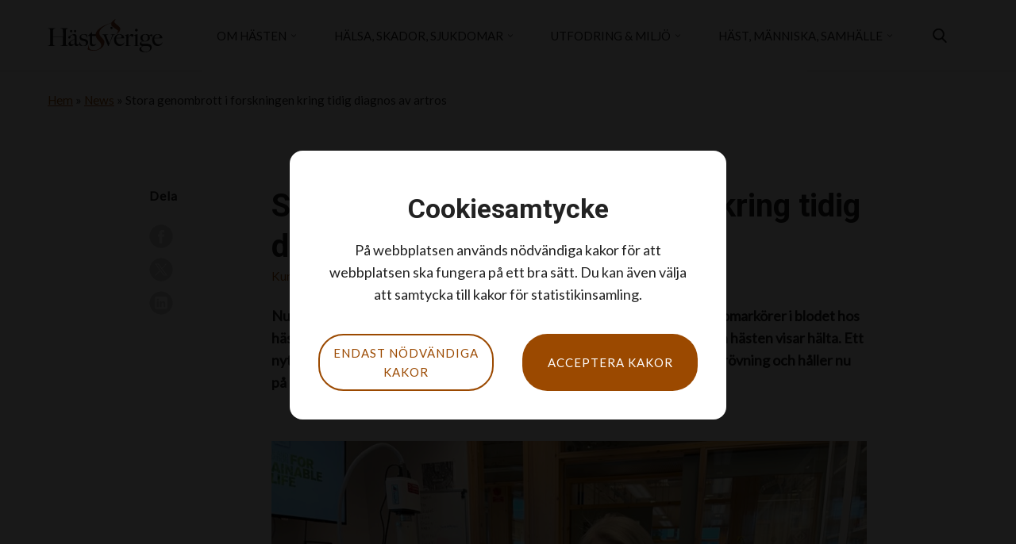

--- FILE ---
content_type: application/javascript; charset=utf-8
request_url: https://hastsverige.se/wp-content/themes/wasabiweb/custom/assets/dist/main.js?ver=11141257
body_size: 69180
content:
!function(e){var t={};function n(i){if(t[i])return t[i].exports;var o=t[i]={i:i,l:!1,exports:{}};return e[i].call(o.exports,o,o.exports,n),o.l=!0,o.exports}n.m=e,n.c=t,n.d=function(e,t,i){n.o(e,t)||Object.defineProperty(e,t,{enumerable:!0,get:i})},n.r=function(e){"undefined"!=typeof Symbol&&Symbol.toStringTag&&Object.defineProperty(e,Symbol.toStringTag,{value:"Module"}),Object.defineProperty(e,"__esModule",{value:!0})},n.t=function(e,t){if(1&t&&(e=n(e)),8&t)return e;if(4&t&&"object"==typeof e&&e&&e.__esModule)return e;var i=Object.create(null);if(n.r(i),Object.defineProperty(i,"default",{enumerable:!0,value:e}),2&t&&"string"!=typeof e)for(var o in e)n.d(i,o,function(t){return e[t]}.bind(null,o));return i},n.n=function(e){var t=e&&e.__esModule?function(){return e.default}:function(){return e};return n.d(t,"a",t),t},n.o=function(e,t){return Object.prototype.hasOwnProperty.call(e,t)},n.p="",n(n.s=37)}([function(e,t,n){var i;
/*!
 * jQuery JavaScript Library v4.0.0-pre -deprecated,-deprecated/ajax-event-alias,-deprecated/event,-css/showHide,-effects,-effects/Tween,-effects/animatedSelector,-wrap,-core/ready,-ajax,-ajax/jsonp,-ajax/load,-ajax/script,-ajax/var/location,-ajax/var/nonce,-ajax/var/rquery,-ajax/xhr,-manipulation/_evalUrl,-deferred,-deferred/exceptionHook,-queue,-queue/delay
 * https://jquery.com/
 *
 * Copyright OpenJS Foundation and other contributors
 * Released under the MIT license
 * https://jquery.org/license
 *
 * Date: 2020-10-27T15:50Z
 */
/*!
 * jQuery JavaScript Library v4.0.0-pre -deprecated,-deprecated/ajax-event-alias,-deprecated/event,-css/showHide,-effects,-effects/Tween,-effects/animatedSelector,-wrap,-core/ready,-ajax,-ajax/jsonp,-ajax/load,-ajax/script,-ajax/var/location,-ajax/var/nonce,-ajax/var/rquery,-ajax/xhr,-manipulation/_evalUrl,-deferred,-deferred/exceptionHook,-queue,-queue/delay
 * https://jquery.com/
 *
 * Copyright OpenJS Foundation and other contributors
 * Released under the MIT license
 * https://jquery.org/license
 *
 * Date: 2020-10-27T15:50Z
 */!function(t,n){"use strict";"object"==typeof e.exports?e.exports=t.document?n(t,!0):function(e){if(!e.document)throw new Error("jQuery requires a window with a document");return n(e)}:n(t)}("undefined"!=typeof window?window:this,(function(n,o){"use strict";var s=[],r=Object.getPrototypeOf,a=s.slice,l=s.flat?function(e){return s.flat.call(e)}:function(e){return s.concat.apply([],e)},c=s.push,u=s.indexOf,d={},f=d.toString,h=d.hasOwnProperty,p=h.toString,g=p.call(Object);function m(e){return null!=e&&e===e.window}var v=n.document,b={type:!0,src:!0,nonce:!0,noModule:!0};function y(e,t,n){var i,o=(n=n||v).createElement("script");if(o.text=e,t)for(i in b)t[i]&&(o[i]=t[i]);n.head.appendChild(o).parentNode.removeChild(o)}function _(e){return null==e?e+"":"object"==typeof e?d[f.call(e)]||"object":typeof e}var C="4.0.0-pre -deprecated,-deprecated/ajax-event-alias,-deprecated/event,-css/showHide,-effects,-effects/Tween,-effects/animatedSelector,-wrap,-core/ready,-ajax,-ajax/jsonp,-ajax/load,-ajax/script,-ajax/var/location,-ajax/var/nonce,-ajax/var/rquery,-ajax/xhr,-manipulation/_evalUrl,-deferred,-deferred/exceptionHook,-queue,-queue/delay",w=/HTML$/i,k=function(e,t){return new k.fn.init(e,t)};function x(e){var t=!!e&&e.length,n=_(e);return"function"!=typeof e&&!m(e)&&("array"===n||0===t||"number"==typeof t&&t>0&&t-1 in e)}function E(e,t){return e.nodeName&&e.nodeName.toLowerCase()===t.toLowerCase()}k.fn=k.prototype={jquery:C,constructor:k,length:0,toArray:function(){return a.call(this)},get:function(e){return null==e?a.call(this):e<0?this[e+this.length]:this[e]},pushStack:function(e){var t=k.merge(this.constructor(),e);return t.prevObject=this,t},each:function(e){return k.each(this,e)},map:function(e){return this.pushStack(k.map(this,(function(t,n){return e.call(t,n,t)})))},slice:function(){return this.pushStack(a.apply(this,arguments))},first:function(){return this.eq(0)},last:function(){return this.eq(-1)},even:function(){return this.pushStack(k.grep(this,(function(e,t){return(t+1)%2})))},odd:function(){return this.pushStack(k.grep(this,(function(e,t){return t%2})))},eq:function(e){var t=this.length,n=+e+(e<0?t:0);return this.pushStack(n>=0&&n<t?[this[n]]:[])},end:function(){return this.prevObject||this.constructor()}},k.extend=k.fn.extend=function(){var e,t,n,i,o,s,r=arguments[0]||{},a=1,l=arguments.length,c=!1;for("boolean"==typeof r&&(c=r,r=arguments[a]||{},a++),"object"!=typeof r&&"function"!=typeof r&&(r={}),a===l&&(r=this,a--);a<l;a++)if(null!=(e=arguments[a]))for(t in e)i=e[t],"__proto__"!==t&&r!==i&&(c&&i&&(k.isPlainObject(i)||(o=Array.isArray(i)))?(n=r[t],s=o&&!Array.isArray(n)?[]:o||k.isPlainObject(n)?n:{},o=!1,r[t]=k.extend(c,s,i)):void 0!==i&&(r[t]=i));return r},k.extend({expando:"jQuery"+(C+Math.random()).replace(/\D/g,""),isReady:!0,error:function(e){throw new Error(e)},noop:function(){},isPlainObject:function(e){var t,n;return!(!e||"[object Object]"!==f.call(e)||(t=r(e))&&("function"!=typeof(n=h.call(t,"constructor")&&t.constructor)||p.call(n)!==g))},isEmptyObject:function(e){for(var t in e)return!1;return!0},globalEval:function(e,t,n){y(e,{nonce:t&&t.nonce},n)},each:function(e,t){var n,i=0;if(x(e))for(n=e.length;i<n&&!1!==t.call(e[i],i,e[i]);i++);else for(i in e)if(!1===t.call(e[i],i,e[i]))break;return e},text:function(e){var t,n="",i=0,o=e.nodeType;if(o){if(1===o||9===o||11===o)return e.textContent;if(3===o||4===o)return e.nodeValue}else for(;t=e[i++];)n+=k.text(t);return n},makeArray:function(e,t){var n=t||[];return null!=e&&(x(Object(e))?k.merge(n,"string"==typeof e?[e]:e):c.call(n,e)),n},inArray:function(e,t,n){return null==t?-1:u.call(t,e,n)},isXMLDoc:function(e){var t=e.namespaceURI,n=(e.ownerDocument||e).documentElement;return!w.test(t||n&&n.nodeName||"HTML")},merge:function(e,t){for(var n=+t.length,i=0,o=e.length;i<n;i++)e[o++]=t[i];return e.length=o,e},grep:function(e,t,n){for(var i=[],o=0,s=e.length;o<s;o++)!t(e[o],o)!=!n&&i.push(e[o]);return i},map:function(e,t,n){var i,o,s=0,r=[];if(x(e))for(i=e.length;s<i;s++)null!=(o=t(e[s],s,n))&&r.push(o);else for(s in e)null!=(o=t(e[s],s,n))&&r.push(o);return l(r)},guid:1,support:{}}),"function"==typeof Symbol&&(k.fn[Symbol.iterator]=s[Symbol.iterator]),k.each("Boolean Number String Function Array Date RegExp Object Error Symbol".split(" "),(function(e,t){d["[object "+t+"]"]=t.toLowerCase()}));var S=v.documentElement,M=s.pop,T="[\\x20\\t\\r\\n\\f]",O=v.documentMode,j=O&&new RegExp(":enabled|:disabled|\\["+T+"*name"+T+"*="+T+"*(?:''|\"\")");k.contains=function(e,t){var n=9===e.nodeType?e.documentElement:e,i=t&&t.parentNode;return e===i||!(!i||1!==i.nodeType||!(n.contains?n.contains(i):e.compareDocumentPosition&&16&e.compareDocumentPosition(i)))};var N=/([\0-\x1f\x7f]|^-?\d)|^-$|[^\x80-\uFFFF\w-]/g;function L(e,t){return t?"\0"===e?"�":e.slice(0,-1)+"\\"+e.charCodeAt(e.length-1).toString(16)+" ":"\\"+e}k.escapeSelector=function(e){return(e+"").replace(N,L)};var D,P=s.sort;function I(e,t){if(e===t)return D=!0,0;var n=!e.compareDocumentPosition-!t.compareDocumentPosition;return n||(1&(n=(e.ownerDocument||e)==(t.ownerDocument||t)?e.compareDocumentPosition(t):1)?e==v||e.ownerDocument==v&&k.contains(v,e)?-1:t==v||t.ownerDocument==v&&k.contains(v,t)?1:0:4&n?-1:1)}k.uniqueSort=function(e){var t,n=[],i=0,o=0;if(D=!1,P.call(e,I),D){for(;t=e[o++];)t===e[o]&&(i=n.push(o));for(;i--;)e.splice(n[i],1)}return e};var A=v,F=S.matches||S.msMatchesSelector;function B(e,t,n){for(var i=[],o=void 0!==n;(e=e[t])&&9!==e.nodeType;)if(1===e.nodeType){if(o&&k(e).is(n))break;i.push(e)}return i}function $(e,t){for(var n=[];e;e=e.nextSibling)1===e.nodeType&&e!==t&&n.push(e);return n}!function(){var e,t,i,o,s,r,a=k.expando,l=0,d=0,f=W(),h=W(),p=W(),g=W(),m="(?:\\\\[\\da-fA-F]{1,6}"+T+"?|\\\\[^\\r\\n\\f]|[\\w-]|[^\0-\\x7f])+",v="\\["+T+"*("+m+")(?:"+T+"*([*^$|!~]?=)"+T+"*(?:'((?:\\\\.|[^\\\\'])*)'|\"((?:\\\\.|[^\\\\\"])*)\"|("+m+"))|)"+T+"*\\]",b=":("+m+")(?:\\((('((?:\\\\.|[^\\\\'])*)'|\"((?:\\\\.|[^\\\\\"])*)\")|((?:\\\\.|[^\\\\()[\\]]|"+v+")*)|.*)\\)|)",y=new RegExp(T+"+","g"),_=new RegExp("^"+T+"+|((?:^|[^\\\\])(?:\\\\.)*)"+T+"+$","g"),C=new RegExp("^"+T+"*,"+T+"*"),w=new RegExp("^"+T+"*([>+~]|"+T+")"+T+"*"),x=new RegExp(T+"|>"),S=new RegExp(b),N=new RegExp("^"+m+"$"),L={ID:new RegExp("^#("+m+")"),CLASS:new RegExp("^\\.("+m+")"),TAG:new RegExp("^("+m+"|[*])"),ATTR:new RegExp("^"+v),PSEUDO:new RegExp("^"+b),CHILD:new RegExp("^:(only|first|last|nth|nth-last)-(child|of-type)(?:\\("+T+"*(even|odd|(([+-]|)(\\d*)n|)"+T+"*(?:([+-]|)"+T+"*(\\d+)|))"+T+"*\\)|)","i"),bool:new RegExp("^(?:checked|selected|async|autofocus|autoplay|controls|defer|disabled|hidden|ismap|loop|multiple|open|readonly|required|scoped)$","i"),needsContext:new RegExp("^"+T+"*[>+~]|:(even|odd|eq|gt|lt|nth|first|last)(?:\\("+T+"*((?:-\\d)?\\d*)"+T+"*\\)|)(?=[^-]|$)","i")},D=/^(?:input|select|textarea|button)$/i,P=/^h\d$/i,I=/^(?:#([\w-]+)|(\w+)|\.([\w-]+))$/,B=/[+~]/,$=new RegExp("\\\\[\\da-fA-F]{1,6}"+T+"?|\\\\([^\\r\\n\\f])","g"),H=function(e,t){var n="0x"+e.slice(1)-65536;return t||(n<0?String.fromCharCode(n+65536):String.fromCharCode(n>>10|55296,1023&n|56320))},z=function(){K()},U=ne((function(e){return!0===e.disabled&&E(e,"fieldset")}),{dir:"parentNode",next:"legend"});function V(e){throw new Error("Syntax error, unrecognized expression: "+e)}function R(e,n,i,s){var l,u,d,f,h,p,m,v=n&&n.ownerDocument,b=n?n.nodeType:9;if(i=i||[],"string"!=typeof e||!e||1!==b&&9!==b&&11!==b)return i;if(!s&&(K(n),n=n||o,r)){if(11!==b&&(h=I.exec(e)))if(l=h[1]){if(9===b)return(d=n.getElementById(l))&&c.call(i,d),i;if(v&&(d=v.getElementById(l))&&k.contains(n,d))return c.call(i,d),i}else{if(h[2])return c.apply(i,n.getElementsByTagName(e)),i;if((l=h[3])&&n.getElementsByClassName)return c.apply(i,n.getElementsByClassName(l)),i}if(!(g[e+" "]||j&&j.test(e))){if(m=e,v=n,1===b&&(x.test(e)||w.test(e))){for(((v=B.test(e)&&Y(n.parentNode)||n)!==n||O)&&((f=n.getAttribute("id"))?f=k.escapeSelector(f):n.setAttribute("id",f=a)),u=(p=ee(e)).length;u--;)p[u]=(f?"#"+f:":scope")+" "+te(p[u]);m=p.join(",")}try{return c.apply(i,v.querySelectorAll(m)),i}catch(t){g(e,!0)}finally{f===a&&n.removeAttribute("id")}}}return function(e,n,i,o){var s,a,l,u,d,f="function"==typeof e&&e,h=!o&&ee(e=f.selector||e);if(i=i||[],1===h.length){if((a=h[0]=h[0].slice(0)).length>2&&"ID"===(l=a[0]).type&&9===n.nodeType&&r&&t.relative[a[1].type]){if(!(n=(t.find.ID(l.matches[0].replace($,H),n)||[])[0]))return i;f&&(n=n.parentNode),e=e.slice(a.shift().value.length)}for(s=L.needsContext.test(e)?0:a.length;s--&&(l=a[s],!t.relative[u=l.type]);)if((d=t.find[u])&&(o=d(l.matches[0].replace($,H),B.test(a[0].type)&&Y(n.parentNode)||n))){if(a.splice(s,1),!(e=o.length&&te(a)))return c.apply(i,o),i;break}}return(f||ae(e,h))(o,n,!r,i,!n||B.test(e)&&Y(n.parentNode)||n),i}(e.replace(_,"$1"),n,i,s)}function W(){var e=[];return function n(i,o){return e.push(i+" ")>t.cacheLength&&delete n[e.shift()],n[i+" "]=o}}function J(e){return e[a]=!0,e}function q(e){return function(t){return E(t,"input")&&t.type===e}}function Z(e){return function(t){return(E(t,"input")||E(t,"button"))&&t.type===e}}function G(e){return function(t){return"form"in t?t.parentNode&&!1===t.disabled?"label"in t?"label"in t.parentNode?t.parentNode.disabled===e:t.disabled===e:t.isDisabled===e||t.isDisabled!==!e&&U(t)===e:t.disabled===e:"label"in t&&t.disabled===e}}function X(e){return J((function(t){return t=+t,J((function(n,i){for(var o,s=e([],n.length,t),r=s.length;r--;)n[o=s[r]]&&(n[o]=!(i[o]=n[o]))}))}))}function Y(e){return e&&void 0!==e.getElementsByTagName&&e}function K(e){var t,n=e?e.ownerDocument||e:A;n!=o&&9===n.nodeType&&(s=(o=n).documentElement,r=!k.isXMLDoc(o),O&&A!=o&&(t=o.defaultView)&&t.top!==t&&t.addEventListener("unload",z))}for(e in R.matches=function(e,t){return R(e,null,null,t)},R.matchesSelector=function(e,t){if(K(e),r&&!g[t+" "]&&(!j||!j.test(t)))try{return F.call(e,t)}catch(e){g(t,!0)}return R(t,o,null,[e]).length>0},(t=k.expr={cacheLength:50,createPseudo:J,match:L,find:{ID:function(e,t){if(void 0!==t.getElementById&&r){var n=t.getElementById(e);return n?[n]:[]}},TAG:function(e,t){return void 0!==t.getElementsByTagName?t.getElementsByTagName(e):t.querySelectorAll(e)},CLASS:function(e,t){if(void 0!==t.getElementsByClassName&&r)return t.getElementsByClassName(e)}},relative:{">":{dir:"parentNode",first:!0}," ":{dir:"parentNode"},"+":{dir:"previousSibling",first:!0},"~":{dir:"previousSibling"}},preFilter:{ATTR:function(e){return e[1]=e[1].replace($,H),e[3]=(e[3]||e[4]||e[5]||"").replace($,H),"~="===e[2]&&(e[3]=" "+e[3]+" "),e.slice(0,4)},CHILD:function(e){return e[1]=e[1].toLowerCase(),"nth"===e[1].slice(0,3)?(e[3]||V(e[0]),e[4]=+(e[4]?e[5]+(e[6]||1):2*("even"===e[3]||"odd"===e[3])),e[5]=+(e[7]+e[8]||"odd"===e[3])):e[3]&&V(e[0]),e},PSEUDO:function(e){var t,n=!e[6]&&e[2];return L.CHILD.test(e[0])?null:(e[3]?e[2]=e[4]||e[5]||"":n&&S.test(n)&&(t=ee(n,!0))&&(t=n.indexOf(")",n.length-t)-n.length)&&(e[0]=e[0].slice(0,t),e[2]=n.slice(0,t)),e.slice(0,3))}},filter:{ID:function(e){var t=e.replace($,H);return function(e){return e.getAttribute("id")===t}},TAG:function(e){var t=e.replace($,H).toLowerCase();return"*"===e?function(){return!0}:function(e){return E(e,t)}},CLASS:function(e){var t=f[e+" "];return t||(t=new RegExp("(^|"+T+")"+e+"("+T+"|$)"))&&f(e,(function(e){return t.test("string"==typeof e.className&&e.className||void 0!==e.getAttribute&&e.getAttribute("class")||"")}))},ATTR:function(e,t,n){return function(i){var o=k.attr(i,e);return null==o?"!="===t:!t||(o+="","="===t?o===n:"!="===t?o!==n:"^="===t?n&&0===o.indexOf(n):"*="===t?n&&o.indexOf(n)>-1:"$="===t?n&&o.slice(-n.length)===n:"~="===t?(" "+o.replace(y," ")+" ").indexOf(n)>-1:"|="===t&&(o===n||o.slice(0,n.length+1)===n+"-"))}},CHILD:function(e,t,n,i,o){var s="nth"!==e.slice(0,3),r="last"!==e.slice(-4),c="of-type"===t;return 1===i&&0===o?function(e){return!!e.parentNode}:function(t,n,u){var d,f,h,p,g,m=s!==r?"nextSibling":"previousSibling",v=t.parentNode,b=c&&t.nodeName.toLowerCase(),y=!u&&!c,_=!1;if(v){if(s){for(;m;){for(h=t;h=h[m];)if(c?E(h,b):1===h.nodeType)return!1;g=m="only"===e&&!g&&"nextSibling"}return!0}if(g=[r?v.firstChild:v.lastChild],r&&y){for(_=(p=(d=(f=v[a]||(v[a]={}))[e]||[])[0]===l&&d[1])&&d[2],h=p&&v.childNodes[p];h=++p&&h&&h[m]||(_=p=0)||g.pop();)if(1===h.nodeType&&++_&&h===t){f[e]=[l,p,_];break}}else if(y&&(_=p=(d=(f=t[a]||(t[a]={}))[e]||[])[0]===l&&d[1]),!1===_)for(;(h=++p&&h&&h[m]||(_=p=0)||g.pop())&&((c?!E(h,b):1!==h.nodeType)||!++_||(y&&((f=h[a]||(h[a]={}))[e]=[l,_]),h!==t)););return(_-=o)===i||_%i==0&&_/i>=0}}},PSEUDO:function(e,n){var i,o=t.pseudos[e]||t.setFilters[e.toLowerCase()]||V("unsupported pseudo: "+e);return o[a]?o(n):o.length>1?(i=[e,e,"",n],t.setFilters.hasOwnProperty(e.toLowerCase())?J((function(e,t){for(var i,s=o(e,n),r=s.length;r--;)e[i=u.call(e,s[r])]=!(t[i]=s[r])})):function(e){return o(e,0,i)}):o}},pseudos:{not:J((function(e){var t=[],n=[],i=ae(e.replace(_,"$1"));return i[a]?J((function(e,t,n,o){for(var s,r=i(e,null,o,[]),a=e.length;a--;)(s=r[a])&&(e[a]=!(t[a]=s))})):function(e,o,s){return t[0]=e,i(t,null,s,n),t[0]=null,!n.pop()}})),has:J((function(e){return function(t){return R(e,t).length>0}})),contains:J((function(e){return e=e.replace($,H),function(t){return(t.textContent||k.text(t)).indexOf(e)>-1}})),lang:J((function(e){return N.test(e||"")||V("unsupported lang: "+e),e=e.replace($,H).toLowerCase(),function(t){var n;do{if(n=r?t.lang:t.getAttribute("xml:lang")||t.getAttribute("lang"))return(n=n.toLowerCase())===e||0===n.indexOf(e+"-")}while((t=t.parentNode)&&1===t.nodeType);return!1}})),target:function(e){var t=n.location&&n.location.hash;return t&&t.slice(1)===e.id},root:function(e){return e===s},focus:function(e){return e===o.activeElement&&o.hasFocus()&&!!(e.type||e.href||~e.tabIndex)},enabled:G(!1),disabled:G(!0),checked:function(e){return E(e,"input")&&!!e.checked||E(e,"option")&&!!e.selected},selected:function(e){return O&&e.parentNode&&e.parentNode.selectedIndex,!0===e.selected},empty:function(e){for(e=e.firstChild;e;e=e.nextSibling)if(e.nodeType<6)return!1;return!0},parent:function(e){return!t.pseudos.empty(e)},header:function(e){return P.test(e.nodeName)},input:function(e){return D.test(e.nodeName)},button:function(e){return E(e,"input")&&"button"===e.type||E(e,"button")},text:function(e){return E(e,"input")&&"text"===e.type},first:X((function(){return[0]})),last:X((function(e,t){return[t-1]})),eq:X((function(e,t,n){return[n<0?n+t:n]})),even:X((function(e,t){for(var n=0;n<t;n+=2)e.push(n);return e})),odd:X((function(e,t){for(var n=1;n<t;n+=2)e.push(n);return e})),lt:X((function(e,t,n){var i;for(i=n<0?n+t:n>t?t:n;--i>=0;)e.push(i);return e})),gt:X((function(e,t,n){for(var i=n<0?n+t:n;++i<t;)e.push(i);return e}))}}).pseudos.nth=t.pseudos.eq,{radio:!0,checkbox:!0,file:!0,password:!0,image:!0})t.pseudos[e]=q(e);for(e in{submit:!0,reset:!0})t.pseudos[e]=Z(e);function Q(){}function ee(e,n){var i,o,s,r,a,l,c,u=h[e+" "];if(u)return n?0:u.slice(0);for(a=e,l=[],c=t.preFilter;a;){for(r in i&&!(o=C.exec(a))||(o&&(a=a.slice(o[0].length)||a),l.push(s=[])),i=!1,(o=w.exec(a))&&(i=o.shift(),s.push({value:i,type:o[0].replace(_," ")}),a=a.slice(i.length)),t.filter)!(o=L[r].exec(a))||c[r]&&!(o=c[r](o))||(i=o.shift(),s.push({value:i,type:r,matches:o}),a=a.slice(i.length));if(!i)break}return n?a.length:a?V(e):h(e,l).slice(0)}function te(e){for(var t=0,n=e.length,i="";t<n;t++)i+=e[t].value;return i}function ne(e,t,n){var i=t.dir,o=t.next,s=o||i,r=n&&"parentNode"===s,c=d++;return t.first?function(t,n,o){for(;t=t[i];)if(1===t.nodeType||r)return e(t,n,o);return!1}:function(t,n,u){var d,f,h=[l,c];if(u){for(;t=t[i];)if((1===t.nodeType||r)&&e(t,n,u))return!0}else for(;t=t[i];)if(1===t.nodeType||r)if(f=t[a]||(t[a]={}),o&&E(t,o))t=t[i]||t;else{if((d=f[s])&&d[0]===l&&d[1]===c)return h[2]=d[2];if(f[s]=h,h[2]=e(t,n,u))return!0}return!1}}function ie(e){return e.length>1?function(t,n,i){for(var o=e.length;o--;)if(!e[o](t,n,i))return!1;return!0}:e[0]}function oe(e,t,n,i,o){for(var s,r=[],a=0,l=e.length,c=null!=t;a<l;a++)(s=e[a])&&(n&&!n(s,i,o)||(r.push(s),c&&t.push(a)));return r}function se(e,t,n,i,o,s){return i&&!i[a]&&(i=se(i)),o&&!o[a]&&(o=se(o,s)),J((function(s,r,a,l){var d,f,h,p,g=[],m=[],v=r.length,b=s||function(e,t,n){for(var i=0,o=t.length;i<o;i++)R(e,t[i],n);return n}(t||"*",a.nodeType?[a]:a,[]),y=!e||!s&&t?b:oe(b,g,e,a,l);if(n?n(y,p=o||(s?e:v||i)?[]:r,a,l):p=y,i)for(d=oe(p,m),i(d,[],a,l),f=d.length;f--;)(h=d[f])&&(p[m[f]]=!(y[m[f]]=h));if(s){if(o||e){if(o){for(d=[],f=p.length;f--;)(h=p[f])&&d.push(y[f]=h);o(null,p=[],d,l)}for(f=p.length;f--;)(h=p[f])&&(d=o?u.call(s,h):g[f])>-1&&(s[d]=!(r[d]=h))}}else p=oe(p===r?p.splice(v,p.length):p),o?o(null,r,p,l):c.apply(r,p)}))}function re(e){for(var n,o,s,r=e.length,l=t.relative[e[0].type],c=l||t.relative[" "],d=l?1:0,f=ne((function(e){return e===n}),c,!0),h=ne((function(e){return u.call(n,e)>-1}),c,!0),p=[function(e,t,o){var s=!l&&(o||t!==i)||((n=t).nodeType?f(e,t,o):h(e,t,o));return n=null,s}];d<r;d++)if(o=t.relative[e[d].type])p=[ne(ie(p),o)];else{if((o=t.filter[e[d].type].apply(null,e[d].matches))[a]){for(s=++d;s<r&&!t.relative[e[s].type];s++);return se(d>1&&ie(p),d>1&&te(e.slice(0,d-1).concat({value:" "===e[d-2].type?"*":""})).replace(_,"$1"),o,d<s&&re(e.slice(d,s)),s<r&&re(e=e.slice(s)),s<r&&te(e))}p.push(o)}return ie(p)}function ae(e,n){var s,u=[],d=[],f=p[e+" "];if(!f){for(n||(n=ee(e)),s=n.length;s--;)(f=re(n[s]))[a]?u.push(f):d.push(f);(f=p(e,function(e,n){var s=n.length>0,a=e.length>0,u=function(u,d,f,h,p){var g,m,v,b=0,y="0",_=u&&[],C=[],w=i,x=u||a&&t.find.TAG("*",p),E=l+=null==w?1:Math.random()||.1;for(p&&(i=d==o||d||p);null!=(g=x[y]);y++){if(a&&g){for(m=0,d||g.ownerDocument==o||(K(g),f=!r);v=e[m++];)if(v(g,d||o,f)){c.call(h,g);break}p&&(l=E)}s&&((g=!v&&g)&&b--,u&&_.push(g))}if(b+=y,s&&y!==b){for(m=0;v=n[m++];)v(_,C,d,f);if(u){if(b>0)for(;y--;)_[y]||C[y]||(C[y]=M.call(h));C=oe(C)}c.apply(h,C),p&&!u&&C.length>0&&b+n.length>1&&k.uniqueSort(h)}return p&&(l=E,i=w),_};return s?J(u):u}(d,u))).selector=e}return f}Q.prototype=t.filters=t.pseudos,t.setFilters=new Q,K(),k.find=R}();var H=k.expr.match.needsContext,z=/^<([a-z][^\/\0>:\x20\t\r\n\f]*)[\x20\t\r\n\f]*\/?>(?:<\/\1>|)$/i;function U(e,t,n){return"function"==typeof t?k.grep(e,(function(e,i){return!!t.call(e,i,e)!==n})):t.nodeType?k.grep(e,(function(e){return e===t!==n})):"string"!=typeof t?k.grep(e,(function(e){return u.call(t,e)>-1!==n})):k.filter(t,e,n)}k.filter=function(e,t,n){var i=t[0];return n&&(e=":not("+e+")"),1===t.length&&1===i.nodeType?k.find.matchesSelector(i,e)?[i]:[]:k.find.matches(e,k.grep(t,(function(e){return 1===e.nodeType})))},k.fn.extend({find:function(e){var t,n,i=this.length,o=this;if("string"!=typeof e)return this.pushStack(k(e).filter((function(){for(t=0;t<i;t++)if(k.contains(o[t],this))return!0})));for(n=this.pushStack([]),t=0;t<i;t++)k.find(e,o[t],n);return i>1?k.uniqueSort(n):n},filter:function(e){return this.pushStack(U(this,e||[],!1))},not:function(e){return this.pushStack(U(this,e||[],!0))},is:function(e){return!!U(this,"string"==typeof e&&H.test(e)?k(e):e||[],!1).length}});var V,R=/^(?:\s*(<[\w\W]+>)[^>]*|#([\w-]+))$/;(k.fn.init=function(e,t,n){var i,o;if(!e)return this;if(n=n||V,"string"==typeof e){if(!(i="<"===e[0]&&">"===e[e.length-1]&&e.length>=3?[null,e,null]:R.exec(e))||!i[1]&&t)return!t||t.jquery?(t||n).find(e):this.constructor(t).find(e);if(i[1]){if(t=t instanceof k?t[0]:t,k.merge(this,k.parseHTML(i[1],t&&t.nodeType?t.ownerDocument||t:v,!0)),z.test(i[1])&&k.isPlainObject(t))for(i in t)"function"==typeof this[i]?this[i](t[i]):this.attr(i,t[i]);return this}return(o=v.getElementById(i[2]))&&(this[0]=o,this.length=1),this}return e.nodeType?(this[0]=e,this.length=1,this):"function"==typeof e?void 0!==n.ready?n.ready(e):e(k):k.makeArray(e,this)}).prototype=k.fn,V=k(v);var W=/^(?:parents|prev(?:Until|All))/,J={children:!0,contents:!0,next:!0,prev:!0};function q(e,t){for(;(e=e[t])&&1!==e.nodeType;);return e}k.fn.extend({has:function(e){var t=k(e,this),n=t.length;return this.filter((function(){for(var e=0;e<n;e++)if(k.contains(this,t[e]))return!0}))},closest:function(e,t){var n,i=0,o=this.length,s=[],r="string"!=typeof e&&k(e);if(!H.test(e))for(;i<o;i++)for(n=this[i];n&&n!==t;n=n.parentNode)if(n.nodeType<11&&(r?r.index(n)>-1:1===n.nodeType&&k.find.matchesSelector(n,e))){s.push(n);break}return this.pushStack(s.length>1?k.uniqueSort(s):s)},index:function(e){return e?"string"==typeof e?u.call(k(e),this[0]):u.call(this,e.jquery?e[0]:e):this[0]&&this[0].parentNode?this.first().prevAll().length:-1},add:function(e,t){return this.pushStack(k.uniqueSort(k.merge(this.get(),k(e,t))))},addBack:function(e){return this.add(null==e?this.prevObject:this.prevObject.filter(e))}}),k.each({parent:function(e){var t=e.parentNode;return t&&11!==t.nodeType?t:null},parents:function(e){return B(e,"parentNode")},parentsUntil:function(e,t,n){return B(e,"parentNode",n)},next:function(e){return q(e,"nextSibling")},prev:function(e){return q(e,"previousSibling")},nextAll:function(e){return B(e,"nextSibling")},prevAll:function(e){return B(e,"previousSibling")},nextUntil:function(e,t,n){return B(e,"nextSibling",n)},prevUntil:function(e,t,n){return B(e,"previousSibling",n)},siblings:function(e){return $((e.parentNode||{}).firstChild,e)},children:function(e){return $(e.firstChild)},contents:function(e){return null!=e.contentDocument&&r(e.contentDocument)?e.contentDocument:(E(e,"template")&&(e=e.content||e),k.merge([],e.childNodes))}},(function(e,t){k.fn[e]=function(n,i){var o=k.map(this,t,n);return"Until"!==e.slice(-5)&&(i=n),i&&"string"==typeof i&&(o=k.filter(i,o)),this.length>1&&(J[e]||k.uniqueSort(o),W.test(e)&&o.reverse()),this.pushStack(o)}}));var Z=/[^\x20\t\r\n\f]+/g;k.Callbacks=function(e){e="string"==typeof e?function(e){var t={};return k.each(e.match(Z)||[],(function(e,n){t[n]=!0})),t}(e):k.extend({},e);var t,n,i,o,s=[],r=[],a=-1,l=function(){for(o=o||e.once,i=t=!0;r.length;a=-1)for(n=r.shift();++a<s.length;)!1===s[a].apply(n[0],n[1])&&e.stopOnFalse&&(a=s.length,n=!1);e.memory||(n=!1),t=!1,o&&(s=n?[]:"")},c={add:function(){return s&&(n&&!t&&(a=s.length-1,r.push(n)),function t(n){k.each(n,(function(n,i){"function"==typeof i?e.unique&&c.has(i)||s.push(i):i&&i.length&&"string"!==_(i)&&t(i)}))}(arguments),n&&!t&&l()),this},remove:function(){return k.each(arguments,(function(e,t){for(var n;(n=k.inArray(t,s,n))>-1;)s.splice(n,1),n<=a&&a--})),this},has:function(e){return e?k.inArray(e,s)>-1:s.length>0},empty:function(){return s&&(s=[]),this},disable:function(){return o=r=[],s=n="",this},disabled:function(){return!s},lock:function(){return o=r=[],n||t||(s=n=""),this},locked:function(){return!!o},fireWith:function(e,n){return o||(n=[e,(n=n||[]).slice?n.slice():n],r.push(n),t||l()),this},fire:function(){return c.fireWith(this,arguments),this},fired:function(){return!!i}};return c};var G=function(e,t,n,i,o,s,r){var a=0,l=e.length,c=null==n;if("object"===_(n))for(a in o=!0,n)G(e,t,a,n[a],!0,s,r);else if(void 0!==i&&(o=!0,"function"!=typeof i&&(r=!0),c&&(r?(t.call(e,i),t=null):(c=t,t=function(e,t,n){return c.call(k(e),n)})),t))for(;a<l;a++)t(e[a],n,r?i:i.call(e[a],a,t(e[a],n)));return o?e:c?t.call(e):l?t(e[0],n):s},X=/-([a-z])/g;function Y(e,t){return t.toUpperCase()}function K(e){return e.replace(X,Y)}function Q(e){return 1===e.nodeType||9===e.nodeType||!+e.nodeType}function ee(){this.expando=k.expando+ee.uid++}ee.uid=1,ee.prototype={cache:function(e){var t=e[this.expando];return t||(t=Object.create(null),Q(e)&&(e.nodeType?e[this.expando]=t:Object.defineProperty(e,this.expando,{value:t,configurable:!0}))),t},set:function(e,t,n){var i,o=this.cache(e);if("string"==typeof t)o[K(t)]=n;else for(i in t)o[K(i)]=t[i];return o},get:function(e,t){return void 0===t?this.cache(e):e[this.expando]&&e[this.expando][K(t)]},access:function(e,t,n){return void 0===t||t&&"string"==typeof t&&void 0===n?this.get(e,t):(this.set(e,t,n),void 0!==n?n:t)},remove:function(e,t){var n,i=e[this.expando];if(void 0!==i){if(void 0!==t){n=(t=Array.isArray(t)?t.map(K):(t=K(t))in i?[t]:t.match(Z)||[]).length;for(;n--;)delete i[t[n]]}(void 0===t||k.isEmptyObject(i))&&(e.nodeType?e[this.expando]=void 0:delete e[this.expando])}},hasData:function(e){var t=e[this.expando];return void 0!==t&&!k.isEmptyObject(t)}};var te=new ee,ne=new ee,ie=/^(?:\{[\w\W]*\}|\[[\w\W]*\])$/,oe=/[A-Z]/g;function se(e,t,n){var i;if(void 0===n&&1===e.nodeType)if(i="data-"+t.replace(oe,"-$&").toLowerCase(),"string"==typeof(n=e.getAttribute(i))){try{n=function(e){return"true"===e||"false"!==e&&("null"===e?null:e===+e+""?+e:ie.test(e)?JSON.parse(e):e)}(n)}catch(e){}ne.set(e,t,n)}else n=void 0;return n}k.extend({hasData:function(e){return ne.hasData(e)||te.hasData(e)},data:function(e,t,n){return ne.access(e,t,n)},removeData:function(e,t){ne.remove(e,t)},_data:function(e,t,n){return te.access(e,t,n)},_removeData:function(e,t){te.remove(e,t)}}),k.fn.extend({data:function(e,t){var n,i,o,s=this[0],r=s&&s.attributes;if(void 0===e){if(this.length&&(o=ne.get(s),1===s.nodeType&&!te.get(s,"hasDataAttrs"))){for(n=r.length;n--;)r[n]&&0===(i=r[n].name).indexOf("data-")&&(i=K(i.slice(5)),se(s,i,o[i]));te.set(s,"hasDataAttrs",!0)}return o}return"object"==typeof e?this.each((function(){ne.set(this,e)})):G(this,(function(t){var n;if(s&&void 0===t)return void 0!==(n=ne.get(s,e))||void 0!==(n=se(s,e))?n:void 0;this.each((function(){ne.set(this,e,t)}))}),null,t,arguments.length>1,null,!0)},removeData:function(e){return this.each((function(){ne.remove(this,e)}))}}),k.fn.extend({attr:function(e,t){return G(this,k.attr,e,t,arguments.length>1)},removeAttr:function(e){return this.each((function(){k.removeAttr(this,e)}))}}),k.extend({attr:function(e,t,n){var i,o,s=e.nodeType;if(3!==s&&8!==s&&2!==s)return void 0===e.getAttribute?k.prop(e,t,n):(1===s&&k.isXMLDoc(e)||(o=k.attrHooks[t.toLowerCase()]),void 0!==n?null===n?void k.removeAttr(e,t):o&&"set"in o&&void 0!==(i=o.set(e,n,t))?i:(e.setAttribute(t,n+""),n):o&&"get"in o&&null!==(i=o.get(e,t))?i:null==(i=e.getAttribute(t))?void 0:i)},attrHooks:{},removeAttr:function(e,t){var n,i=0,o=t&&t.match(Z);if(o&&1===e.nodeType)for(;n=o[i++];)e.removeAttribute(n)}}),O&&(k.attrHooks.type={set:function(e,t){if("radio"===t&&E(e,"input")){var n=e.value;return e.setAttribute("type",t),n&&(e.value=n),t}}}),k.each(k.expr.match.bool.source.match(/\w+/g),(function(e,t){k.attrHooks[t]={get:function(e){var n,i=k.isXMLDoc(e),o=t.toLowerCase();return i||(n=null!=e.getAttribute(t)?o:null),n},set:function(e,t,n){return!1===t?k.removeAttr(e,n):e.setAttribute(n,n),n}}}));var re=/^(?:input|select|textarea|button)$/i,ae=/^(?:a|area)$/i;function le(e){return(e.match(Z)||[]).join(" ")}function ce(e){return e.getAttribute&&e.getAttribute("class")||""}function ue(e){return Array.isArray(e)?e:"string"==typeof e&&e.match(Z)||[]}k.fn.extend({prop:function(e,t){return G(this,k.prop,e,t,arguments.length>1)},removeProp:function(e){return this.each((function(){delete this[k.propFix[e]||e]}))}}),k.extend({prop:function(e,t,n){var i,o,s=e.nodeType;if(3!==s&&8!==s&&2!==s)return 1===s&&k.isXMLDoc(e)||(t=k.propFix[t]||t,o=k.propHooks[t]),void 0!==n?o&&"set"in o&&void 0!==(i=o.set(e,n,t))?i:e[t]=n:o&&"get"in o&&null!==(i=o.get(e,t))?i:e[t]},propHooks:{tabIndex:{get:function(e){var t=e.getAttribute("tabindex");return t?parseInt(t,10):re.test(e.nodeName)||ae.test(e.nodeName)&&e.href?0:-1}}},propFix:{for:"htmlFor",class:"className"}}),O&&(k.propHooks.selected={get:function(e){var t=e.parentNode;return t&&t.parentNode&&t.parentNode.selectedIndex,null},set:function(e){var t=e.parentNode;t&&(t.selectedIndex,t.parentNode&&t.parentNode.selectedIndex)}}),k.each(["tabIndex","readOnly","maxLength","cellSpacing","cellPadding","rowSpan","colSpan","useMap","frameBorder","contentEditable"],(function(){k.propFix[this.toLowerCase()]=this})),k.fn.extend({addClass:function(e){var t,n,i,o,s,r,a,l=0;if("function"==typeof e)return this.each((function(t){k(this).addClass(e.call(this,t,ce(this)))}));if((t=ue(e)).length)for(;n=this[l++];)if(o=ce(n),i=1===n.nodeType&&" "+le(o)+" "){for(r=0;s=t[r++];)i.indexOf(" "+s+" ")<0&&(i+=s+" ");o!==(a=le(i))&&n.setAttribute("class",a)}return this},removeClass:function(e){var t,n,i,o,s,r,a,l=0;if("function"==typeof e)return this.each((function(t){k(this).removeClass(e.call(this,t,ce(this)))}));if(!arguments.length)return this.attr("class","");if((t=ue(e)).length)for(;n=this[l++];)if(o=ce(n),i=1===n.nodeType&&" "+le(o)+" "){for(r=0;s=t[r++];)for(;i.indexOf(" "+s+" ")>-1;)i=i.replace(" "+s+" "," ");o!==(a=le(i))&&n.setAttribute("class",a)}return this},toggleClass:function(e,t){return"function"==typeof e?this.each((function(n){k(this).toggleClass(e.call(this,n,ce(this),t),t)})):"boolean"==typeof t?t?this.addClass(e):this.removeClass(e):this.each((function(){var t,n,i,o;for(n=0,i=k(this),o=ue(e);t=o[n++];)i.hasClass(t)?i.removeClass(t):i.addClass(t)}))},hasClass:function(e){var t,n,i=0;for(t=" "+e+" ";n=this[i++];)if(1===n.nodeType&&(" "+le(ce(n))+" ").indexOf(t)>-1)return!0;return!1}}),k.fn.extend({val:function(e){var t,n,i,o=this[0];return arguments.length?(i="function"==typeof e,this.each((function(n){var o;1===this.nodeType&&(null==(o=i?e.call(this,n,k(this).val()):e)?o="":"number"==typeof o?o+="":Array.isArray(o)&&(o=k.map(o,(function(e){return null==e?"":e+""}))),(t=k.valHooks[this.type]||k.valHooks[this.nodeName.toLowerCase()])&&"set"in t&&void 0!==t.set(this,o,"value")||(this.value=o))}))):o?(t=k.valHooks[o.type]||k.valHooks[o.nodeName.toLowerCase()])&&"get"in t&&void 0!==(n=t.get(o,"value"))?n:null==(n=o.value)?"":n:void 0}}),k.extend({valHooks:{select:{get:function(e){var t,n,i,o=e.options,s=e.selectedIndex,r="select-one"===e.type,a=r?null:[],l=r?s+1:o.length;for(i=s<0?l:r?s:0;i<l;i++)if((n=o[i]).selected&&!n.disabled&&(!n.parentNode.disabled||!E(n.parentNode,"optgroup"))){if(t=k(n).val(),r)return t;a.push(t)}return a},set:function(e,t){for(var n,i,o=e.options,s=k.makeArray(t),r=o.length;r--;)((i=o[r]).selected=k.inArray(k(i).val(),s)>-1)&&(n=!0);return n||(e.selectedIndex=-1),s}}}}),O&&(k.valHooks.option={get:function(e){var t=e.getAttribute("value");return null!=t?t:le(k.text(e))}}),k.each(["radio","checkbox"],(function(){k.valHooks[this]={set:function(e,t){if(Array.isArray(t))return e.checked=k.inArray(k(e).val(),t)>-1}}}));var de=/^(?:checkbox|radio)$/i,fe=/^([^.]*)(?:\.(.+)|)/;function he(){return!0}function pe(){return!1}function ge(e,t){return e===v.activeElement==("focus"===t)}function me(e,t,n,i,o,s){var r,a;if("object"==typeof t){for(a in"string"!=typeof n&&(i=i||n,n=void 0),t)me(e,a,n,i,t[a],s);return e}if(null==i&&null==o?(o=n,i=n=void 0):null==o&&("string"==typeof n?(o=i,i=void 0):(o=i,i=n,n=void 0)),!1===o)o=pe;else if(!o)return e;return 1===s&&(r=o,(o=function(e){return k().off(e),r.apply(this,arguments)}).guid=r.guid||(r.guid=k.guid++)),e.each((function(){k.event.add(this,t,o,i,n)}))}function ve(e,t,n){n?(te.set(e,t,!1),k.event.add(e,t,{namespace:!1,handler:function(e){var i,o,s=te.get(this,t);if(1&e.isTrigger&&this[t]){if(s.length)(k.event.special[t]||{}).delegateType&&e.stopPropagation();else if(s=a.call(arguments),te.set(this,t,s),i=n(this,t),this[t](),s!==(o=te.get(this,t))||i?te.set(this,t,!1):o={},s!==o)return e.stopImmediatePropagation(),e.preventDefault(),o&&o.value}else s.length&&(te.set(this,t,{value:k.event.trigger(k.extend(s[0],k.Event.prototype),s.slice(1),this)}),e.stopImmediatePropagation())}})):void 0===te.get(e,t)&&k.event.add(e,t,he)}k.event={add:function(e,t,n,i,o){var s,r,a,l,c,u,d,f,h,p,g,m=te.get(e);if(Q(e))for(n.handler&&(n=(s=n).handler,o=s.selector),o&&k.find.matchesSelector(S,o),n.guid||(n.guid=k.guid++),(l=m.events)||(l=m.events=Object.create(null)),(r=m.handle)||(r=m.handle=function(t){return void 0!==k&&k.event.triggered!==t.type?k.event.dispatch.apply(e,arguments):void 0}),c=(t=(t||"").match(Z)||[""]).length;c--;)h=g=(a=fe.exec(t[c])||[])[1],p=(a[2]||"").split(".").sort(),h&&(d=k.event.special[h]||{},h=(o?d.delegateType:d.bindType)||h,d=k.event.special[h]||{},u=k.extend({type:h,origType:g,data:i,handler:n,guid:n.guid,selector:o,needsContext:o&&k.expr.match.needsContext.test(o),namespace:p.join(".")},s),(f=l[h])||((f=l[h]=[]).delegateCount=0,d.setup&&!1!==d.setup.call(e,i,p,r)||e.addEventListener&&e.addEventListener(h,r)),d.add&&(d.add.call(e,u),u.handler.guid||(u.handler.guid=n.guid)),o?f.splice(f.delegateCount++,0,u):f.push(u))},remove:function(e,t,n,i,o){var s,r,a,l,c,u,d,f,h,p,g,m=te.hasData(e)&&te.get(e);if(m&&(l=m.events)){for(c=(t=(t||"").match(Z)||[""]).length;c--;)if(h=g=(a=fe.exec(t[c])||[])[1],p=(a[2]||"").split(".").sort(),h){for(d=k.event.special[h]||{},f=l[h=(i?d.delegateType:d.bindType)||h]||[],a=a[2]&&new RegExp("(^|\\.)"+p.join("\\.(?:.*\\.|)")+"(\\.|$)"),r=s=f.length;s--;)u=f[s],!o&&g!==u.origType||n&&n.guid!==u.guid||a&&!a.test(u.namespace)||i&&i!==u.selector&&("**"!==i||!u.selector)||(f.splice(s,1),u.selector&&f.delegateCount--,d.remove&&d.remove.call(e,u));r&&!f.length&&(d.teardown&&!1!==d.teardown.call(e,p,m.handle)||k.removeEvent(e,h,m.handle),delete l[h])}else for(h in l)k.event.remove(e,h+t[c],n,i,!0);k.isEmptyObject(l)&&te.remove(e,"handle events")}},dispatch:function(e){var t,n,i,o,s,r,a=new Array(arguments.length),l=k.event.fix(e),c=(te.get(this,"events")||Object.create(null))[l.type]||[],u=k.event.special[l.type]||{};for(a[0]=l,t=1;t<arguments.length;t++)a[t]=arguments[t];if(l.delegateTarget=this,!u.preDispatch||!1!==u.preDispatch.call(this,l)){for(r=k.event.handlers.call(this,l,c),t=0;(o=r[t++])&&!l.isPropagationStopped();)for(l.currentTarget=o.elem,n=0;(s=o.handlers[n++])&&!l.isImmediatePropagationStopped();)l.rnamespace&&!1!==s.namespace&&!l.rnamespace.test(s.namespace)||(l.handleObj=s,l.data=s.data,void 0!==(i=((k.event.special[s.origType]||{}).handle||s.handler).apply(o.elem,a))&&!1===(l.result=i)&&(l.preventDefault(),l.stopPropagation()));return u.postDispatch&&u.postDispatch.call(this,l),l.result}},handlers:function(e,t){var n,i,o,s,r,a=[],l=t.delegateCount,c=e.target;if(l&&!("click"===e.type&&e.button>=1))for(;c!==this;c=c.parentNode||this)if(1===c.nodeType&&("click"!==e.type||!0!==c.disabled)){for(s=[],r={},n=0;n<l;n++)void 0===r[o=(i=t[n]).selector+" "]&&(r[o]=i.needsContext?k(o,this).index(c)>-1:k.find(o,this,null,[c]).length),r[o]&&s.push(i);s.length&&a.push({elem:c,handlers:s})}return c=this,l<t.length&&a.push({elem:c,handlers:t.slice(l)}),a},addProp:function(e,t){Object.defineProperty(k.Event.prototype,e,{enumerable:!0,configurable:!0,get:"function"==typeof t?function(){if(this.originalEvent)return t(this.originalEvent)}:function(){if(this.originalEvent)return this.originalEvent[e]},set:function(t){Object.defineProperty(this,e,{enumerable:!0,configurable:!0,writable:!0,value:t})}})},fix:function(e){return e[k.expando]?e:new k.Event(e)},special:{load:{noBubble:!0},click:{setup:function(e){var t=this||e;return de.test(t.type)&&t.click&&E(t,"input")&&ve(t,"click",he),!1},trigger:function(e){var t=this||e;return de.test(t.type)&&t.click&&E(t,"input")&&ve(t,"click"),!0},_default:function(e){var t=e.target;return de.test(t.type)&&t.click&&E(t,"input")&&te.get(t,"click")||E(t,"a")}},beforeunload:{postDispatch:function(e){void 0!==e.result&&e.originalEvent&&(e.originalEvent.returnValue=e.result)}}}},k.removeEvent=function(e,t,n){e.removeEventListener&&e.removeEventListener(t,n)},k.Event=function(e,t){if(!(this instanceof k.Event))return new k.Event(e,t);e&&e.type?(this.originalEvent=e,this.type=e.type,this.isDefaultPrevented=e.defaultPrevented?he:pe,this.target=e.target,this.currentTarget=e.currentTarget,this.relatedTarget=e.relatedTarget):this.type=e,t&&k.extend(this,t),this.timeStamp=e&&e.timeStamp||Date.now(),this[k.expando]=!0},k.Event.prototype={constructor:k.Event,isDefaultPrevented:pe,isPropagationStopped:pe,isImmediatePropagationStopped:pe,isSimulated:!1,preventDefault:function(){var e=this.originalEvent;this.isDefaultPrevented=he,e&&!this.isSimulated&&e.preventDefault()},stopPropagation:function(){var e=this.originalEvent;this.isPropagationStopped=he,e&&!this.isSimulated&&e.stopPropagation()},stopImmediatePropagation:function(){var e=this.originalEvent;this.isImmediatePropagationStopped=he,e&&!this.isSimulated&&e.stopImmediatePropagation(),this.stopPropagation()}},k.each({altKey:!0,bubbles:!0,cancelable:!0,changedTouches:!0,ctrlKey:!0,detail:!0,eventPhase:!0,metaKey:!0,pageX:!0,pageY:!0,shiftKey:!0,view:!0,char:!0,code:!0,charCode:!0,key:!0,keyCode:!0,button:!0,buttons:!0,clientX:!0,clientY:!0,offsetX:!0,offsetY:!0,pointerId:!0,pointerType:!0,screenX:!0,screenY:!0,targetTouches:!0,toElement:!0,touches:!0,which:!0},k.event.addProp),k.each({focus:"focusin",blur:"focusout"},(function(e,t){k.event.special[e]={setup:function(){return ve(this,e,ge),!1},trigger:function(){return ve(this,e),!0},delegateType:t}})),k.each({mouseenter:"mouseover",mouseleave:"mouseout",pointerenter:"pointerover",pointerleave:"pointerout"},(function(e,t){k.event.special[e]={delegateType:t,bindType:t,handle:function(e){var n,i=e.relatedTarget,o=e.handleObj;return i&&(i===this||k.contains(this,i))||(e.type=o.origType,n=o.handler.apply(this,arguments),e.type=t),n}}})),k.fn.extend({on:function(e,t,n,i){return me(this,e,t,n,i)},one:function(e,t,n,i){return me(this,e,t,n,i,1)},off:function(e,t,n){var i,o;if(e&&e.preventDefault&&e.handleObj)return i=e.handleObj,k(e.delegateTarget).off(i.namespace?i.origType+"."+i.namespace:i.origType,i.selector,i.handler),this;if("object"==typeof e){for(o in e)this.off(o,t,e[o]);return this}return!1!==t&&"function"!=typeof t||(n=t,t=void 0),!1===n&&(n=pe),this.each((function(){k.event.remove(this,e,n,t)}))}});var be=/^(?:focusinfocus|focusoutblur)$/,ye=function(e){e.stopPropagation()};k.extend(k.event,{trigger:function(e,t,i,o){var s,r,a,l,c,u,d,f,p=[i||v],g=h.call(e,"type")?e.type:e,b=h.call(e,"namespace")?e.namespace.split("."):[];if(r=f=a=i=i||v,3!==i.nodeType&&8!==i.nodeType&&!be.test(g+k.event.triggered)&&(g.indexOf(".")>-1&&(g=(b=g.split(".")).shift(),b.sort()),c=g.indexOf(":")<0&&"on"+g,(e=e[k.expando]?e:new k.Event(g,"object"==typeof e&&e)).isTrigger=o?2:3,e.namespace=b.join("."),e.rnamespace=e.namespace?new RegExp("(^|\\.)"+b.join("\\.(?:.*\\.|)")+"(\\.|$)"):null,e.result=void 0,e.target||(e.target=i),t=null==t?[e]:k.makeArray(t,[e]),d=k.event.special[g]||{},o||!d.trigger||!1!==d.trigger.apply(i,t))){if(!o&&!d.noBubble&&!m(i)){for(l=d.delegateType||g,be.test(l+g)||(r=r.parentNode);r;r=r.parentNode)p.push(r),a=r;a===(i.ownerDocument||v)&&p.push(a.defaultView||a.parentWindow||n)}for(s=0;(r=p[s++])&&!e.isPropagationStopped();)f=r,e.type=s>1?l:d.bindType||g,(u=(te.get(r,"events")||Object.create(null))[e.type]&&te.get(r,"handle"))&&u.apply(r,t),(u=c&&r[c])&&u.apply&&Q(r)&&(e.result=u.apply(r,t),!1===e.result&&e.preventDefault());return e.type=g,o||e.isDefaultPrevented()||d._default&&!1!==d._default.apply(p.pop(),t)||!Q(i)||c&&"function"==typeof i[g]&&!m(i)&&((a=i[c])&&(i[c]=null),k.event.triggered=g,e.isPropagationStopped()&&f.addEventListener(g,ye),i[g](),e.isPropagationStopped()&&f.removeEventListener(g,ye),k.event.triggered=void 0,a&&(i[c]=a)),e.result}},simulate:function(e,t,n){var i=k.extend(new k.Event,n,{type:e,isSimulated:!0});k.event.trigger(i,null,t)}}),k.fn.extend({trigger:function(e,t){return this.each((function(){k.event.trigger(e,t,this)}))},triggerHandler:function(e,t){var n=this[0];if(n)return k.event.trigger(e,t,n,!0)}});var _e=function(e){return k.contains(e.ownerDocument,e)||e.getRootNode(Ce)===e.ownerDocument},Ce={composed:!0};S.getRootNode||(_e=function(e){return k.contains(e.ownerDocument,e)});var we=_e,ke=/<([a-z][^\/\0>\x20\t\r\n\f]*)/i,xe=/^$|^module$|\/(?:java|ecma)script/i,Ee={thead:["table"],col:["colgroup","table"],tr:["tbody","table"],td:["tr","tbody","table"]};function Se(e,t){var n;return n=void 0!==e.getElementsByTagName?e.getElementsByTagName(t||"*"):void 0!==e.querySelectorAll?e.querySelectorAll(t||"*"):[],void 0===t||t&&E(e,t)?k.merge([e],n):n}function Me(e,t){for(var n=0,i=e.length;n<i;n++)te.set(e[n],"globalEval",!t||te.get(t[n],"globalEval"))}Ee.tbody=Ee.tfoot=Ee.colgroup=Ee.caption=Ee.thead,Ee.th=Ee.td;var Te=/<|&#?\w+;/;function Oe(e,t,n,i,o){for(var r,a,l,c,u,d,f=t.createDocumentFragment(),h=[],p=0,g=e.length;p<g;p++)if((r=e[p])||0===r)if("object"===_(r))k.merge(h,r.nodeType?[r]:r);else if(Te.test(r)){for(a=a||f.appendChild(t.createElement("div")),l=(ke.exec(r)||["",""])[1].toLowerCase(),d=(c=Ee[l]||s).length;--d>-1;)a=a.appendChild(t.createElement(c[d]));a.innerHTML=k.htmlPrefilter(r),k.merge(h,a.childNodes),(a=f.firstChild).textContent=""}else h.push(t.createTextNode(r));for(f.textContent="",p=0;r=h[p++];)if(i&&k.inArray(r,i)>-1)o&&o.push(r);else if(u=we(r),a=Se(f.appendChild(r),"script"),u&&Me(a),n)for(d=0;r=a[d++];)xe.test(r.type||"")&&n.push(r);return f}var je=/<script|<style|<link/i,Ne=/^\s*<!(?:\[CDATA\[|--)|(?:\]\]|--)>\s*$/g;function Le(e,t){return E(e,"table")&&E(11!==t.nodeType?t:t.firstChild,"tr")&&k(e).children("tbody")[0]||e}function De(e){return e.type=(null!==e.getAttribute("type"))+"/"+e.type,e}function Pe(e){return"true/"===(e.type||"").slice(0,5)?e.type=e.type.slice(5):e.removeAttribute("type"),e}function Ie(e,t){var n,i,o,s,r,a;if(1===t.nodeType){if(te.hasData(e)&&(a=te.get(e).events))for(o in te.remove(t,"handle events"),a)for(n=0,i=a[o].length;n<i;n++)k.event.add(t,o,a[o][n]);ne.hasData(e)&&(s=ne.access(e),r=k.extend({},s),ne.set(t,r))}}function Ae(e,t,n,i){t=l(t);var o,s,r,a,c,u,d=0,f=e.length,h=f-1,p=t[0];if("function"==typeof p)return e.each((function(o){var s=e.eq(o);t[0]=p.call(this,o,s.html()),Ae(s,t,n,i)}));if(f&&(s=(o=Oe(t,e[0].ownerDocument,!1,e,i)).firstChild,1===o.childNodes.length&&(o=s),s||i)){for(a=(r=k.map(Se(o,"script"),De)).length;d<f;d++)c=o,d!==h&&(c=k.clone(c,!0,!0),a&&k.merge(r,Se(c,"script"))),n.call(e[d],c,d);if(a)for(u=r[r.length-1].ownerDocument,k.map(r,Pe),d=0;d<a;d++)c=r[d],xe.test(c.type||"")&&!te.access(c,"globalEval")&&k.contains(u,c)&&(c.src&&"module"!==(c.type||"").toLowerCase()?k._evalUrl&&!c.noModule&&k._evalUrl(c.src,{nonce:c.nonce,crossOrigin:c.crossOrigin},u):y(c.textContent.replace(Ne,""),c,u))}return e}function Fe(e,t,n){for(var i,o=t?k.filter(t,e):e,s=0;null!=(i=o[s]);s++)n||1!==i.nodeType||k.cleanData(Se(i)),i.parentNode&&(n&&we(i)&&Me(Se(i,"script")),i.parentNode.removeChild(i));return e}k.extend({htmlPrefilter:function(e){return e},clone:function(e,t,n){var i,o,s,r,a=e.cloneNode(!0),l=we(e);if(O&&(1===e.nodeType||11===e.nodeType)&&!k.isXMLDoc(e))for(r=Se(a),i=0,o=(s=Se(e)).length;i<o;i++)E(r[i],"textarea")&&(r[i].defaultValue=s[i].defaultValue);if(t)if(n)for(s=s||Se(e),r=r||Se(a),i=0,o=s.length;i<o;i++)Ie(s[i],r[i]);else Ie(e,a);return(r=Se(a,"script")).length>0&&Me(r,!l&&Se(e,"script")),a},cleanData:function(e){for(var t,n,i,o=k.event.special,s=0;void 0!==(n=e[s]);s++)if(Q(n)){if(t=n[te.expando]){if(t.events)for(i in t.events)o[i]?k.event.remove(n,i):k.removeEvent(n,i,t.handle);n[te.expando]=void 0}n[ne.expando]&&(n[ne.expando]=void 0)}}}),k.fn.extend({detach:function(e){return Fe(this,e,!0)},remove:function(e){return Fe(this,e)},text:function(e){return G(this,(function(e){return void 0===e?k.text(this):this.empty().each((function(){1!==this.nodeType&&11!==this.nodeType&&9!==this.nodeType||(this.textContent=e)}))}),null,e,arguments.length)},append:function(){return Ae(this,arguments,(function(e){1!==this.nodeType&&11!==this.nodeType&&9!==this.nodeType||Le(this,e).appendChild(e)}))},prepend:function(){return Ae(this,arguments,(function(e){if(1===this.nodeType||11===this.nodeType||9===this.nodeType){var t=Le(this,e);t.insertBefore(e,t.firstChild)}}))},before:function(){return Ae(this,arguments,(function(e){this.parentNode&&this.parentNode.insertBefore(e,this)}))},after:function(){return Ae(this,arguments,(function(e){this.parentNode&&this.parentNode.insertBefore(e,this.nextSibling)}))},empty:function(){for(var e,t=0;null!=(e=this[t]);t++)1===e.nodeType&&(k.cleanData(Se(e,!1)),e.textContent="");return this},clone:function(e,t){return e=null!=e&&e,t=null==t?e:t,this.map((function(){return k.clone(this,e,t)}))},html:function(e){return G(this,(function(e){var t=this[0]||{},n=0,i=this.length;if(void 0===e&&1===t.nodeType)return t.innerHTML;if("string"==typeof e&&!je.test(e)&&!Ee[(ke.exec(e)||["",""])[1].toLowerCase()]){e=k.htmlPrefilter(e);try{for(;n<i;n++)1===(t=this[n]||{}).nodeType&&(k.cleanData(Se(t,!1)),t.innerHTML=e);t=0}catch(e){}}t&&this.empty().append(e)}),null,e,arguments.length)},replaceWith:function(){var e=[];return Ae(this,arguments,(function(t){var n=this.parentNode;k.inArray(this,e)<0&&(k.cleanData(Se(this)),n&&n.replaceChild(t,this))}),e)}}),k.each({appendTo:"append",prependTo:"prepend",insertBefore:"before",insertAfter:"after",replaceAll:"replaceWith"},(function(e,t){k.fn[e]=function(e){for(var n,i=[],o=k(e),s=o.length-1,r=0;r<=s;r++)n=r===s?this:this.clone(!0),k(o[r])[t](n),c.apply(i,n.get());return this.pushStack(i)}}));var Be=/[+-]?(?:\d*\.|)\d+(?:[eE][+-]?\d+|)/.source,$e=new RegExp("^(?:([+-])=|)("+Be+")([a-z%]*)$","i"),He=new RegExp("^("+Be+")(?!px)[a-z%]+$","i"),ze=["Top","Right","Bottom","Left"],Ue=/^[a-z]/,Ve=/^(?:Border(?:Top|Right|Bottom|Left)?(?:Width|)|(?:Margin|Padding)?(?:Top|Right|Bottom|Left)?|(?:Min|Max)?(?:Width|Height))$/;function Re(e){return Ue.test(e)&&Ve.test(e[0].toUpperCase()+e.slice(1))}var We=/^-ms-/;function Je(e){return K(e.replace(We,"ms-"))}function qe(e){var t=e.ownerDocument.defaultView;return t||(t=n),t.getComputedStyle(e)}function Ze(e,t,n){var i;return(n=n||qe(e))&&(""!==(i=n.getPropertyValue(t)||n[t])||we(e)||(i=k.style(e,t))),void 0!==i?i+"":i}var Ge=["Webkit","Moz","ms"],Xe=v.createElement("div").style,Ye={};function Ke(e){return Ye[e]||(e in Xe?e:Ye[e]=function(e){for(var t=e[0].toUpperCase()+e.slice(1),n=Ge.length;n--;)if((e=Ge[n]+t)in Xe)return e}(e)||e)}var Qe=/^(none|table(?!-c[ea]).+)/,et=/^--/,tt={position:"absolute",visibility:"hidden",display:"block"},nt={letterSpacing:"0",fontWeight:"400"};function it(e,t,n){var i=$e.exec(t);return i?Math.max(0,i[2]-(n||0))+(i[3]||"px"):t}function ot(e,t,n,i,o,s){var r="width"===t?1:0,a=0,l=0;if(n===(i?"border":"content"))return 0;for(;r<4;r+=2)"margin"===n&&(l+=k.css(e,n+ze[r],!0,o)),i?("content"===n&&(l-=k.css(e,"padding"+ze[r],!0,o)),"margin"!==n&&(l-=k.css(e,"border"+ze[r]+"Width",!0,o))):(l+=k.css(e,"padding"+ze[r],!0,o),"padding"!==n?l+=k.css(e,"border"+ze[r]+"Width",!0,o):a+=k.css(e,"border"+ze[r]+"Width",!0,o));return!i&&s>=0&&(l+=Math.max(0,Math.ceil(e["offset"+t[0].toUpperCase()+t.slice(1)]-s-l-a-.5))||0),l}function st(e,t,n){var i=qe(e),o=(O||n)&&"border-box"===k.css(e,"boxSizing",!1,i),s=o,r=Ze(e,t,i),a="offset"+t[0].toUpperCase()+t.slice(1);if(He.test(r)){if(!n)return r;r="auto"}return(O&&(o||E(e,"tr"))||"auto"===r)&&e.getClientRects().length&&(o="border-box"===k.css(e,"boxSizing",!1,i),(s=a in e)&&(r=e[a])),(r=parseFloat(r)||0)+ot(e,t,n||(o?"border":"content"),s,i,r)+"px"}k.extend({cssHooks:{},style:function(e,t,n,i){if(e&&3!==e.nodeType&&8!==e.nodeType&&e.style){var o,s,r,a=Je(t),l=et.test(t),c=e.style;if(l||(t=Ke(a)),r=k.cssHooks[t]||k.cssHooks[a],void 0===n)return r&&"get"in r&&void 0!==(o=r.get(e,!1,i))?o:c[t];"string"==(s=typeof n)&&(o=$e.exec(n))&&o[1]&&(n=function(e,t,n,i){var o,s,r=20,a=function(){return k.css(e,t,"")},l=a(),c=n&&n[3]||(Re(t)?"px":""),u=e.nodeType&&(!Re(t)||"px"!==c&&+l)&&$e.exec(k.css(e,t));if(u&&u[3]!==c){for(l/=2,c=c||u[3],u=+l||1;r--;)k.style(e,t,u+c),(1-s)*(1-(s=a()/l||.5))<=0&&(r=0),u/=s;u*=2,k.style(e,t,u+c),n=n||[]}return n&&(u=+u||+l||0,o=n[1]?u+(n[1]+1)*n[2]:+n[2]),o}(e,t,o),s="number"),null!=n&&n==n&&("number"===s&&(n+=o&&o[3]||(Re(a)?"px":"")),O&&""===n&&0===t.indexOf("background")&&(c[t]="inherit"),r&&"set"in r&&void 0===(n=r.set(e,n,i))||(l?c.setProperty(t,n):c[t]=n))}},css:function(e,t,n,i){var o,s,r,a=Je(t);return et.test(t)||(t=Ke(a)),(r=k.cssHooks[t]||k.cssHooks[a])&&"get"in r&&(o=r.get(e,!0,n)),void 0===o&&(o=Ze(e,t,i)),"normal"===o&&t in nt&&(o=nt[t]),""===n||n?(s=parseFloat(o),!0===n||isFinite(s)?s||0:o):o}}),k.each(["height","width"],(function(e,t){k.cssHooks[t]={get:function(e,n,i){if(n)return!Qe.test(k.css(e,"display"))||e.getClientRects().length&&e.getBoundingClientRect().width?st(e,t,i):function(e,t,n){var i,o,s={};for(o in t)s[o]=e.style[o],e.style[o]=t[o];for(o in i=n.call(e),t)e.style[o]=s[o];return i}(e,tt,(function(){return st(e,t,i)}))},set:function(e,n,i){var o,s=qe(e),r=i&&"border-box"===k.css(e,"boxSizing",!1,s),a=i?ot(e,t,i,r,s):0;return a&&(o=$e.exec(n))&&"px"!==(o[3]||"px")&&(e.style[t]=n,n=k.css(e,t)),it(0,n,a)}}})),k.each({margin:"",padding:"",border:"Width"},(function(e,t){k.cssHooks[e+t]={expand:function(n){for(var i=0,o={},s="string"==typeof n?n.split(" "):[n];i<4;i++)o[e+ze[i]+t]=s[i]||s[i-2]||s[0];return o}},"margin"!==e&&(k.cssHooks[e+t].set=it)})),k.fn.extend({css:function(e,t){return G(this,(function(e,t,n){var i,o,s={},r=0;if(Array.isArray(t)){for(i=qe(e),o=t.length;r<o;r++)s[t[r]]=k.css(e,t[r],!1,i);return s}return void 0!==n?k.style(e,t,n):k.css(e,t)}),e,t,arguments.length>1)}}),k.expr.pseudos.hidden=function(e){return!k.expr.pseudos.visible(e)},k.expr.pseudos.visible=function(e){return!!(e.offsetWidth||e.offsetHeight||e.getClientRects().length)};var rt=/\[\]$/,at=/\r?\n/g,lt=/^(?:submit|button|image|reset|file)$/i,ct=/^(?:input|select|textarea|keygen)/i;function ut(e,t,n,i){var o;if(Array.isArray(t))k.each(t,(function(t,o){n||rt.test(e)?i(e,o):ut(e+"["+("object"==typeof o&&null!=o?t:"")+"]",o,n,i)}));else if(n||"object"!==_(t))i(e,t);else for(o in t)ut(e+"["+o+"]",t[o],n,i)}k.param=function(e,t){var n,i=[],o=function(e,t){var n="function"==typeof t?t():t;i[i.length]=encodeURIComponent(e)+"="+encodeURIComponent(null==n?"":n)};if(null==e)return"";if(Array.isArray(e)||e.jquery&&!k.isPlainObject(e))k.each(e,(function(){o(this.name,this.value)}));else for(n in e)ut(n,e[n],t,o);return i.join("&")},k.fn.extend({serialize:function(){return k.param(this.serializeArray())},serializeArray:function(){return this.map((function(){var e=k.prop(this,"elements");return e?k.makeArray(e):this})).filter((function(){var e=this.type;return this.name&&!k(this).is(":disabled")&&ct.test(this.nodeName)&&!lt.test(e)&&(this.checked||!de.test(e))})).map((function(e,t){var n=k(this).val();return null==n?null:Array.isArray(n)?k.map(n,(function(e){return{name:t.name,value:e.replace(at,"\r\n")}})):{name:t.name,value:n.replace(at,"\r\n")}})).get()}}),k.parseXML=function(e){var t;if(!e||"string"!=typeof e)return null;try{t=(new n.DOMParser).parseFromString(e,"text/xml")}catch(e){t=void 0}return t&&!t.getElementsByTagName("parsererror").length||k.error("Invalid XML: "+e),t},k.parseHTML=function(e,t,n){return"string"!=typeof e?[]:("boolean"==typeof t&&(n=t,t=!1),t||((i=(t=v.implementation.createHTMLDocument("")).createElement("base")).href=v.location.href,t.head.appendChild(i)),s=!n&&[],(o=z.exec(e))?[t.createElement(o[1])]:(o=Oe([e],t,s),s&&s.length&&k(s).remove(),k.merge([],o.childNodes)));var i,o,s},k.offset={setOffset:function(e,t,n){var i,o,s,r,a,l,c=k.css(e,"position"),u=k(e),d={};"static"===c&&(e.style.position="relative"),a=u.offset(),s=k.css(e,"top"),l=k.css(e,"left"),("absolute"===c||"fixed"===c)&&(s+l).indexOf("auto")>-1?(r=(i=u.position()).top,o=i.left):(r=parseFloat(s)||0,o=parseFloat(l)||0),"function"==typeof t&&(t=t.call(e,n,k.extend({},a))),null!=t.top&&(d.top=t.top-a.top+r),null!=t.left&&(d.left=t.left-a.left+o),"using"in t?t.using.call(e,d):u.css(d)}},k.fn.extend({offset:function(e){if(arguments.length)return void 0===e?this:this.each((function(t){k.offset.setOffset(this,e,t)}));var t,n,i=this[0];return i?i.getClientRects().length?(t=i.getBoundingClientRect(),n=i.ownerDocument.defaultView,{top:t.top+n.pageYOffset,left:t.left+n.pageXOffset}):{top:0,left:0}:void 0},position:function(){if(this[0]){var e,t,n,i=this[0],o={top:0,left:0};if("fixed"===k.css(i,"position"))t=i.getBoundingClientRect();else{for(t=this.offset(),n=i.ownerDocument,e=i.offsetParent||n.documentElement;e&&(e===n.body||e===n.documentElement)&&"static"===k.css(e,"position");)e=e.parentNode;e&&e!==i&&1===e.nodeType&&((o=k(e).offset()).top+=k.css(e,"borderTopWidth",!0),o.left+=k.css(e,"borderLeftWidth",!0))}return{top:t.top-o.top-k.css(i,"marginTop",!0),left:t.left-o.left-k.css(i,"marginLeft",!0)}}},offsetParent:function(){return this.map((function(){for(var e=this.offsetParent;e&&"static"===k.css(e,"position");)e=e.offsetParent;return e||S}))}}),k.each({scrollLeft:"pageXOffset",scrollTop:"pageYOffset"},(function(e,t){var n="pageYOffset"===t;k.fn[e]=function(i){return G(this,(function(e,i,o){var s;if(m(e)?s=e:9===e.nodeType&&(s=e.defaultView),void 0===o)return s?s[t]:e[i];s?s.scrollTo(n?s.pageXOffset:o,n?o:s.pageYOffset):e[i]=o}),e,i,arguments.length)}})),k.each({Height:"height",Width:"width"},(function(e,t){k.each({padding:"inner"+e,content:t,"":"outer"+e},(function(n,i){k.fn[i]=function(o,s){var r=arguments.length&&(n||"boolean"!=typeof o),a=n||(!0===o||!0===s?"margin":"border");return G(this,(function(t,n,o){var s;return m(t)?0===i.indexOf("outer")?t["inner"+e]:t.document.documentElement["client"+e]:9===t.nodeType?(s=t.documentElement,Math.max(t.body["scroll"+e],s["scroll"+e],t.body["offset"+e],s["offset"+e],s["client"+e])):void 0===o?k.css(t,n,a):k.style(t,n,o,a)}),t,r?o:void 0,r)}}))})),void 0===(i=function(){return k}.apply(t,[]))||(e.exports=i);var dt=n.jQuery,ft=n.$;k.noConflict=function(e){return n.$===k&&(n.$=ft),e&&n.jQuery===k&&(n.jQuery=dt),k},void 0===o&&(n.jQuery=n.$=k);var ht=[],pt=function(e){ht.push(e)},gt=function(e){n.setTimeout((function(){e.call(v,k)}))};function mt(){v.removeEventListener("DOMContentLoaded",mt),n.removeEventListener("load",mt),k.ready()}return k.fn.ready=function(e){return pt(e),this},k.extend({isReady:!1,readyWait:1,ready:function(e){(!0===e?--k.readyWait:k.isReady)||(k.isReady=!0,!0!==e&&--k.readyWait>0||(pt=function(e){for(ht.push(e);ht.length;)"function"==typeof(e=ht.shift())&&gt(e)})())}}),k.ready.then=k.fn.ready,"loading"!==v.readyState?n.setTimeout(k.ready):(v.addEventListener("DOMContentLoaded",mt),n.addEventListener("load",mt)),k}))},function(e,t,n){"use strict";var i=n(0),o=n.n(i),s=n(6),r=n.n(s),a=n(15),l=n(10),c=n(16);function u(){return(u=Object.assign?Object.assign.bind():function(e){var t,n;for(t=1;t<arguments.length;t++)for(var i in n=arguments[t])Object.prototype.hasOwnProperty.call(n,i)&&(e[i]=n[i]);return e}).apply(this,arguments)}const d=(()=>{const e={items:void 0,queueItems:void 0,resizeItems:void 0,scrollListener:void 0,loadInterval:void 0,lastMediaQuery:void 0,getMediaQuery:a.a},t={setPlaceHolders:!0,checkInterval:450,lazyOffset:100,loadInterval:60,classPrefix:"js-lazy-img",onImgLoad:e=>o()(e).addClass("js-lazy-img--has-loaded")},n={wrap:""+t.classPrefix,inner:t.classPrefix+"__inner",img:t.classPrefix+"__img",overload:t.classPrefix+"__img--overload",loading:t.classPrefix+"__loading"};function i(e,t,n){return e["querySelector"+(n?"All":"")](t)}function s(e,t,n){for(let i=n||0;i<e.length;i+=1){const n=t(e[i],i);if(n)return n}return!1}function d(e){const t=[];return s(e,e=>{const{inner:o,img:r}=n,a={wrap:e,inner:i(e,"."+o),img:i(e,"."+r)};a.img&&t.push(u(a,function(e){const t={};return s(e,e=>{const{name:n,value:i}=e;(function(e){return e&&e.match(/^(data-.)/)})(n)&&(t[function(e){return e.replace(/^(data-)/,"").replace(/(-\w)/g,e=>e.replace("-","").toUpperCase())}(n)]=function(e){return function(e){return!isNaN(parseFloat(e))&&isFinite(e)}(e)?parseFloat(e):function(e){return"true"===e||"false"!==e&&e}(e)}(i))}),t}(a.img.attributes)))}),t}function f(e){const{pageYOffset:n,innerHeight:i}=window;return e.map(e=>u(e,{triggerOffset:{...function(e,n,i){const{top:o,bottom:s}=e.getBoundingClientRect(),{lazyOffset:r}=t;return{top:o+n-i-r,bottom:s+n+r}}(e.img,n,i)}})).sort((e,t)=>e.triggerOffset.top-t.triggerOffset.top)}function h(t,n,i){const{queries:o}=e.getMediaQuery;return t[n+i]||s(o,e=>{const n=t[e+i];return n&&n},o.indexOf(n)+1)}function p(n,i,o){const{resizeItems:r}=e,a=[];s(["load","error"],o=>{a.push(Object(l.a)(i,o,()=>{-1===r.indexOf(n)&&function(t){const{queries:n}=e.getMediaQuery;return s(["Width","Height","Src"],e=>{const i=h(t,n[0],e);return i&&i!==t[`${n[n.length-1]}${e}`]})}(n)&&r.push(n),t.onImgLoad&&t.onImgLoad(n.wrap,"load"===o),a.forEach(e=>{let{remove:t}=e;return t()})}))})}function g(i){if(!e.loadInterval&&i.length){const{lastMediaQuery:o}=e;let s=0;const r=setInterval(()=>{const t=i[s];t?(function(e,t){const i=h(e,t,"Src"),o=document.createElement("img"),{img:s,bgImg:r}=e;r?s.classList.contains(n.overload)?s.style.backgroundImage=`url('${i}'), ${s.style.backgroundImage}`:s.style.backgroundImage=`url('${i}')`:s.src=i,o.src=i,p(e,o)}(t,o),s+=1):u(e,{loadInterval:clearInterval(r)})},t.loadInterval)}}function m(){const{scrollListener:t,queueItems:n}=e;!t||n.length?g(function(t){const{queries:n}=e.getMediaQuery,i=n[n.length-1],o=function(e){return t=>{let{top:n,bottom:i}=t;return e>n&&e<i}}(window.pageYOffset),s=t.filter(e=>o(e.triggerOffset)&&h(e,i,"Src")&&!e.customLoad),r=t.filter(e=>-1===s.indexOf(e));return r.length&&u(e,{queueItems:r}),s}(n)):u(e,{scrollListener:t.remove()})}function v(){const{items:n,getMediaQuery:i,lastMediaQuery:o,resizeItems:s,scrollListener:r,queueItems:a}=e,l=i.init();o!==l&&(u(e,{lastMediaQuery:l}),function(e,n){e.forEach((function(e){const i=h(e,n,"Width"),o=h(e,n,"Height"),{wrap:s,inner:r,fluid:a}=e;i&&o&&(s.style[a?"max-width":"width"]=i+"px"),t.setPlaceHolders&&r&&(r.style.paddingBottom=o/i*100+"%")}))}(n,l),s.length&&g(s)),r&&(u(e,{queueItems:f(a)}),m())}return{init:()=>function(n){const{scrollListener:i}=e,o=d(n),s=r()(m,t.checkInterval,{leading:!1}),a=!c.a||{capture:!0,passive:!0};u(e,{items:o,queueItems:o,resizeItems:[],scrollListener:i||Object(l.a)(window,"scroll",s,a)}),v()}(i(document,"."+n.wrap,!0)),onResize:v,reInit:function(){u(e,{lastMediaQuery:void 0}),this.init()},loadImages:t=>{if(t.length){const{queueItems:n}=e,i=n.filter(e=>{let{wrap:n}=e;return t.indexOf(n)>-1}),o=n.filter(e=>-1===i.indexOf(e));u(e,{queueItems:o}),g(i)}},setImageAttributes:(t,n)=>{if(t&&n){const i=[...e.queueItems];let o=void 0;for(let e=0;e<i.length;e+=1)if(i[e].wrap===t){o=e;break}void 0!==o&&(i[o]={...i[o],...n},function(e,t){let{img:n}=e;Object.keys(t).forEach(e=>n.setAttribute(function(e){return"data-"+e.replace(/[A-Z]/g,e=>"-"+e.toLowerCase())}(e),t[e]))}(i[o],n),u(e,{queueItems:i}),m())}}}})();t.a=d},function(e,t,n){"use strict";var i=n(0),o=n.n(i);const s=(()=>{const e={isTouch:"is-touch"},t={touchDevice:/Android|iPhone|iPad|iPod|BlackBerry|Windows Phone/};function n(e,t){const{userAgent:n,vendor:i}=e;return t.test(n||i||window.opera)}return{init:function(){const{touchDevice:i}=t;if(n(navigator,i)){const{isTouch:t}=e;return o()("body").addClass(t),!0}return!1},boolean:()=>n(navigator,t.touchDevice)}})();t.a=s},function(e,t){e.exports={allPages:5,foodParameter:[{name:"TS",unit:"%",label:"Torrsubstans (TS)"},{name:"Energi",unit:"MJ/kg foder",label:"Energi"},{name:"smb_rp",unit:"g/kg foder",label:"Smältbart råprotein (smb rp)"},{name:"Ca",unit:"g/kg foder",label:"Kalcium (Ca)"},{name:"P",unit:"g/kg foder",label:"Fosfor (P)"},{name:"Mg",unit:"g/kg foder",label:"Magnesium (Mg)"},{name:"NaCl",unit:"g/kg foder",label:"Natriumklorid (NaCl)"},{name:"Se",unit:"mg/kg foder",label:"Selen (Se)"},{name:"I",unit:"mg/kg foder",label:"Jod (I)"},{name:"Co",unit:"mg/kg foder",label:"Kobolt (Co)"},{name:"Zn",unit:"mg/kg foder",label:"Zink (Zn)"},{name:"Cu",unit:"mg/kg foder",label:"Koppar (Cu)"},{name:"Mn",unit:"mg/kg foder",label:"Mangan (Mn)"},{name:"Fe",unit:"mg/kg foder",label:"Järn (Fe)"}],selectIds:["selectName","selectAge","selectKön","selectTyp","selectVikt","selectHull","selectTillväxt","selectDräktigt","arbeteTränskritt","arbeteTräntrav","arbeteTränsnabb","arbeteLångsamskritt","arbeteLångsamtrav","arbeteArbete"],selectNames:["age","kön","hull","tillväxt","vikt","klimat","typ","dräktigt","tränskritt","träntrav","tränsnabb","långsamskritt","långsamtrav","arbete"],"träningInputIds":[{name:"ridträning",type:"rid",ids:["arbeteTränskritt","arbeteTräntrav"],stateValue:["tränskritt","träntrav"],buttonElement:["arbete__button--ridträning"],panel:"panel__ridträning"},{name:"travgalop",type:"trav",ids:["arbeteTränsnabb"],stateValue:["tränsnabb"],buttonElement:["arbete__button--travgallop"],panel:"panel__travgallop"},{name:"travgalopLångsam",type:"trav",ids:["arbeteLångsamskritt","arbeteLångsamtrav"],stateValue:["långsamskritt","långsamtrav"],buttonElement:["arbete__button--travgallop"],panel:"panel__travgallop-slow"},{name:"arbete",type:"arb",ids:["arbeteArbete"],stateValue:["arbete"],buttonElement:["arbete__button--arbete"],panel:"panel__arbete"}],tsMax:100,grovMaxEnergy:15,balanceColor:{lowBalance:{amount:75,style:"\n      color: black;\n      background-color: #FFCAC4\n    "},mediumBalance:{style:"\n      background-color: #C4FFC4\n    "},highBalance:{amount:125,style:"\n    color: black;\n    background-color: #C4C5FF\n    "}},resultMargins:{ts:{min:100,max:300},energi:{min:95,max:105},smb_rp:{min:95,max:160},Ca:{min:100,max:100},P:{min:90,max:150},Mg:{min:95,max:200},Se:{min:95,max:200},ca_p:{min:1.2,max:6}},tableValues:{Fe:87,Mn:59,Zn:27,Cu:5,Co:.06,I:.3,Se:0}}},function(e,t,n){"use strict";n.r(t);var i=n(0),o=n.n(i),s=n(20),r=n(2);function a(){return(a=Object.assign?Object.assign.bind():function(e){var t,n;for(t=1;t<arguments.length;t++)for(var i in n=arguments[t])Object.prototype.hasOwnProperty.call(n,i)&&(e[i]=n[i]);return e}).apply(this,arguments)}const l=(()=>{const e={classes:{base:"js-modal",modalOpen:"js-modal--is-open",close:"js-modal__close",dialog:"js-modal__dialog",toggle:"js-toggle-modal",modalBodyOpen:"js-modal-is-open"},events:{toggle:"click.modal-toggle",close:"mouseup touchend.modal-close"},eventHandler:{dispatcher:o()("<div>"),events:{beforeOpen:"beforeOpen",afterOpen:"afterOpen",beforeClose:"beforeClose",afterClose:"afterClose"}},data:{targetId:"target-id"},activeModals:{},documentOffset:null,transitionDuration:r.a.boolean()?0:250};function t(t,n,i){const{activeModals:o}=e,s={id:i,$element:t,$toggle:n};return a(e.activeModals,{...o,[i]:s}),s}function n(t){const{activeModals:n}=e,i={...n[t]};return delete e.activeModals[t],i}function i(t,n){const{eventHandler:{dispatcher:i,events:o},transitionDuration:s}=e,r=n?"Open":"Close";i.trigger("before"+r,t),setTimeout(()=>i.trigger("after"+r,t),s)}function l(t,n,i){const r=function(t,n){const i=Object.keys(e.activeModals).length,{modalOpen:s,modalBodyOpen:r}=e.classes,a=n?"add":"remove";return t[a+"Class"](s),!(i>0&&!n||(o()("body")[a+"Class"](r),0))}(t,i);(function(t,n,i){const s=`${e.events.close}-${n}`;i?t.on(s,function(){const{base:t,dialog:n}=e.classes;return e=>{const i=o()(e.target),s=!i.closest("."+n).length,r=!i.hasClass(t);s&&r&&d(e)}}()):t.off(s)})(t,n,i),r&&Object(s.a)(i)}function c(t){if(!r.a.boolean())return;const n=o()(document);if(t){const t=n.scrollTop();a(e,{documentOffset:t})}else n.scrollTop(e.documentOffset)}function u(n){let{currentTarget:s}=n;const{targetId:r}=e.data,a=o()(s),u="#"+a.data(r),d=o()(u);if(u&&d.length){const e=t(d,a,u);c(!0),l(d,u,!0),i(e,!0)}}function d(t){let{currentTarget:s}=t;const{classes:{base:r},activeModals:a}=e,u="#"+o()(s).closest("."+r).attr("id"),d=a[u]&&a[u].$element;if(u&&d){const e=n(u);l(d,u,!1),i(e,!1),c(!1)}}return{init:function(){if(o()(".js-modal").length){const{classes:t,events:n}=e;o()("."+t.toggle).on(n.toggle,u),o()("."+t.toggle).on("keypress",e=>{13==e.keyCode&&u(e)}),o()("."+t.close).on(n.toggle,d)}},onClose:function(){const{activeModals:t,classes:{modalBodyOpen:r}}=e;Object.keys(t).forEach(e=>{const t=n(e);l(t.$element,e,!1),i(t,!1)}),o()("body").removeClass(r),c(!1),Object(s.a)(!1)},toggleById:function(e){let n=!(arguments.length>1&&void 0!==arguments[1])||arguments[1];const s=o()(e);if(s.length){const r=t(s,o()("<div>"),e);c(!0),l(s,e,n),i(r,!0)}},getLifeCycle:()=>e.eventHandler.dispatcher}})();t.default=l},function(e,t,n){"use strict";n(3).balanceColor;const i=e=>document.querySelector(e),o=i(".meta__name"),s=i(".meta__age"),r=i(".meta__kön"),a=i(".meta__vikt"),l=i(".js-fc-label--weight"),c=i(".meta__error__hull"),u=(e,t,n)=>{if(e)return e.addEventListener(t,n)},d=(e,t)=>{e&&e.classList.remove(t)},f=(e,t)=>{e&&e.classList.add(t)},h=function(e){let t=arguments.length>1&&void 0!==arguments[1]?arguments[1]:500;setTimeout(()=>{f(e,"display__none")},t)},p=e=>{d(e,"display__none")},g=(e,t,n)=>{f(e,n),d(e,t)},m=function(){let e=!(arguments.length>0&&void 0!==arguments[0])||arguments[0],t=arguments.length>1?arguments[1]:void 0,n=arguments.length>2?arguments[2]:void 0,i=arguments.length>3?arguments[3]:void 0,o=arguments.length>4&&void 0!==arguments[4]?arguments[4]:300,s=!(arguments.length>5&&void 0!==arguments[5])||arguments[5];Array.isArray(t)?t.map(t=>{!1===e&&p(t),!0===s&&f(t,"transition-block"),d(t,n),f(t,i),!0===e&&h(t,o)}):(!1===e&&p(t),!0===s&&f(t,"transition-block"),d(t,n),f(t,i),!0===e&&h(t,o))},v=e=>e||"",b=e=>e||"-",y=e=>e||0,_=e=>parseFloat(e.toFixed(2)),C=e=>Math.round(100*Number(e))/100,w=e=>Math.round(10*Number(e))/10,k=(e,t,n)=>{if(t)return _(t.mineraler_år[n]*e.underhållbehov.Viktnu/100)},x=(e,t,n,i)=>{const o="ung"===e.arbete.typ_for_arbete?i[n]:t[n];return _(o)*e.underhållbehov.Viktnu/100},E=(e,t,n,i)=>"ung"===e.arbete.typ_for_arbete?t.mineraler_ung_arbete[i]*e.underhållbehov.Viktnu/100:n[i]*e.underhållbehov.Viktnu/100,S=(e,t,n)=>_(t[n]*e.underhållbehov.Viktnu/100),M=(e,t,n)=>{if(t)return _(t.mineral_gravid[n]*e.underhållbehov.Viktnu/100)},T=(e,t,n)=>e.Dräk_Dig.Protein_faktor?_(t[n]*e.underhållbehov.Viktnu/100):0,O=(e,t,n,i)=>y(e[i])+y(t[i])+y(n[i]),j=(e,t)=>e<t?e:e>t?t:void 0,N=e=>{o.innerHTML=e.name?""+e.name:"-",s.innerHTML=e.age?""+e.age:"-",r.innerHTML=e.kön?""+e.kön:"-",a.innerHTML=e.vikt?""+e.vikt:"-",e.age.includes("Över")?l.innerHTML="Vikt":l.innerHTML="Vikt som vuxen"},L=(e,t)=>{if(e.hull&&t.horse.hull.find){const n=t.horse.hull.find(t=>t.value===parseInt(e.hull));n&&""!==n.type?(c.innerHTML=n.type,f(c,"redError")):(c.innerHTML="",d(c,"redError"))}},D=function(e){(arguments.length>1&&void 0!==arguments[1]?arguments[1]:[]).map(t=>delete e[t])},P=function(){(arguments.length>0&&void 0!==arguments[0]?arguments[0]:[]).map(e=>{let t=i("#"+e);t.value="",g(t,"c-food-calculator__valid","c-food-calculator__unvalid")})},I=function(){var e,t,n;for(e=arguments.length,t=new Array(e),n=0;n<e;n++)t[n]=arguments[n];t.forEach(e=>e.value="")},A=(e,t,n,i,o,s)=>{e&&o===s&&(e.forEach(e=>e.disabled=!0),e.forEach(e=>e.style.opacity=.6)),e&&o!==s&&(e.forEach(e=>e.disabled=!1),e.forEach(e=>e.style.opacity=1)),t&&1===o&&(t.forEach(e=>e.disabled=!0),t.forEach(e=>e.style.opacity=0)),t&&1!==o&&(t.forEach(e=>e.disabled=!1),t.forEach(e=>e.style.opacity=1)),n&&1===o&&n.forEach(e=>e.style.opacity=0),n&&1!==o&&n.forEach(e=>e.style.opacity=1),i&&1===o&&i.forEach(e=>e.style.opacity=0),i&&1!==o&&i.forEach(e=>e.style.opacity=1);const r=document.querySelectorAll(".page__sub__container--help");1===o?r.forEach(e=>e.style.opacity=0):r.forEach(e=>e.style.opacity=1)},F=()=>{let e=document.title.split(" - ").slice(-2);document.getElementById("selectName").value&&e.unshift(document.getElementById("selectName").value),document.title=e.join(" - ")},B=n(3).träningInputIds,$=i(".js-food-calculator__träning--ja"),H=i(".js-food-calculator__träning--nej"),z=i(".js-food-calculator__arbete"),U=i(".panel__ridträning"),V=i(".panel__travgallop"),R=i(".panel__arbete"),W=i(".panel__travgallop-slow"),J=(e,t,n)=>{let o=[],s=[];if("träningPanel"===n){const{allIds:e,allStateKeys:n}=(e=>{const t=e.reduce((e,t)=>e.concat(t.ids),[]),n=e.reduce((e,t)=>e.concat(t.stateValue),[]);return e.map(e=>{d(i("."+e.buttonElement),"active--panel"),m(!0,i("."+e.panel),"show--animation","hide--animation",0)}),{allIds:t,allStateKeys:n}})(t);o=e,s=n}else{const{filteredIds:e,filteredStateKeys:r}=((e,t)=>{const n=e.filter(e=>e.name!==t).reduce((e,t)=>e.concat(t.ids),[]),o=e.filter(e=>e.name!==t).reduce((e,t)=>e.concat(t.stateValue),[]),s=e.find(e=>e.name===t).type;return e.map(e=>{e.type===s?f(i("."+e.buttonElement),"active--panel"):d(i("."+e.buttonElement),"active--panel")}),{filteredIds:n,filteredStateKeys:o}})(t,n);o=e,s=r}P(o),D(e,s)},q=n(3).tsMax,Z=n(3).grovMaxEnergy,G=n(21).createTrTemplate,X=n(21).createTrEgenTemplate;class Y{constructor(e,t,n,i,o,s){this.id=e,this.foodType=t,this.foodName=n,this.customName=i,this.foodSlug=o,this.parentFoodSection=s}addTemplate(e){const t=document.createElement("div");t.setAttribute("class",`${this.foodSlug}--${this.id} show--animation`),this.parentFoodSection.insertBefore(t,this.parentFoodSection.childNodes[0]),t.innerHTML=e}addName(){const e=i(`.${this.foodSlug}--${this.id}`);if(e.getElementsByClassName("food__name")[0].innerHTML=this.customName,textJSON.info[this.foodSlug]){const t=document.createElement("span");t.setAttribute("class",`[ c-food-calculator__icon c-food-calculator__icon--${this.foodSlug}--${this.id} ] u-push-left-xs js-fc-foodhelp`),t.setAttribute("data-info",`${this.foodSlug}--${this.id}`),t.innerHTML="&#63;",e.getElementsByClassName("food__name")[0].appendChild(t);const n=document.createElement("div");n.setAttribute("class",`c-food-calculator__subform js-fc-info--${this.foodSlug}--${this.id} hide-block`),n.innerHTML=`<div class='o-wysiwyg-content o-paragraph-group'>${textJSON.info[this.foodSlug]}</div>`,e.getElementsByClassName("food__name")[0].parentNode.parentNode.parentNode.insertBefore(n,e.getElementsByClassName("food__name")[0].parentNode.parentNode)}}setInputWeight(){i(`.${this.foodSlug}--${this.id}`).getElementsByClassName("food__value")[0].setAttribute("class",`${this.foodSlug}__weight--${this.id}`)}setWeight(e){i(`.${this.foodSlug}__weight--${this.id}`).value=e}setAndraFoodTr(e,t){const n=i(`.${this.foodSlug}--${this.id}`).getElementsByClassName("food-box__details")[0];let o=G(e,t,this.id);n.innerHTML=o}setEgenFoodTr(e){const t=i(`.${this.foodSlug}--${this.id}`),n=t.getElementsByClassName("food-box__details")[0];let o=X(e,this.id,this.foodSlug);if(n.innerHTML=o,"eget_grovfoder"==this.foodSlug){const e=document.createElement("span");e.setAttribute("class",`[ c-food-calculator__icon c-food-calculator__icon--microinfo--${this.id} ] u-push-left-xs js-fc-microhelp`),e.setAttribute("data-info","microinfo--"+this.id),e.innerHTML="&#63;",t.getElementsByClassName("food__microinfo")[0].appendChild(e);const n=document.createElement("div");n.setAttribute("class",`c-food-calculator__subform js-fc-info--microinfo--${this.id} hide-block`),n.innerHTML=`<div class='o-wysiwyg-content o-paragraph-group'>${textJSON.info.microinfo}</div>`,t.getElementsByClassName("food__microinfo")[0].parentNode.parentNode.parentNode.insertBefore(n,t.getElementsByClassName("food__microinfo")[0].parentNode.parentNode)}}}const K=(e,t)=>t.foods.map(t=>{e.map(e=>{const n=i(`#${t.slug}__${e.name}--${t.id}`);u(n,"change",()=>{((e,t)=>{const n=i(".food-limit-grovEnergi");document.querySelectorAll(".food-limit-ts").forEach(t=>{t&&t.value&&t.value>e&&(t.value=e,alert(`Oops! TS max value is ${e}!`))}),n&&n.value&&n.value>t&&(n.value=t,alert(`Oops! Grovfoder Energi max value is ${t}!`))})(q,Z),t[e.name]=parseFloat(n.value)})});const n=i(`.${t.slug}__weight--${t.id}`);u(n,"change",(function(){let e=!n.value||isNaN(n.value)?0:n.value;t.weight=parseFloat(e)}))}),Q=()=>horseState.foods.map(e=>{const t=i(`.${e.slug}__weight--${e.id}`);u(t,"change",(function(){let n=!t.value||isNaN(t.value)?0:t.value;e.weight=parseFloat(n)}))}),ee=function(){let e=arguments.length>0&&void 0!==arguments[0]?arguments[0]:[],t=arguments.length>1?arguments[1]:void 0,n=arguments.length>2?arguments[2]:void 0;return e.map(e=>{let i=document.getElementById(e);i.value&&(f(i,t),d(i,n)),i.value||(f(i,n),d(i,t))})};let te={name:"","underhållbehov":{Viktnu:"",VuxenviktPer100:"",Vuxen_vikt:"",V75:"",Energi_faktor:"",MJ_1:"",Typ_faktor:"",MJ_2:""},"tillväxtbehov":{"Median_åldre":"",MJ_1:""},totalenergibehov:{MJ_1:"","Tillväxt_faktor":"",MJ_2:"",Hingst_kort:"",MJ_3:""},arbete:{"Trän_skritt_MJ":"","Trän_trav_MJ":"","Trän_snabb_MJ":"","Långsam_skritt_MJ":"","Långsam_trav_MJ":"",Arbete_MJ:"",MJ_1:"","Energi_tillägg_arbete":"",Arbets_kategori:"",typ_for_arbete:""},"Dräk_Dig":{Protein_faktor:"",MJ_1:""},TotalMJ:"","underhåll_mineral":{Ca:"",P:"",Mg:"",NaCl:"",Se:"",I:"",Co:"",Zn:"",Cu:"",Mn:"",Fe:""},arbete_mineral:{Ca:"",P:"",Mg:"",NaCl:"",Se:"",I:"",Co:"",Zn:"",Cu:"",Mn:"",Fe:""},"Dräk_dig_mineral":{Ca:"",P:"",Mg:"",NaCl:"",Se:"",I:"",Co:"",Zn:"",Cu:"",Mn:"",Fe:""},"Grundbehöv":"",Protein_grundbehov:{protein_factor:"",g_smb_rp:""},Protein_arbete:"",Protein_gravid:{g_smb_rp:""},Lysin:{lysin_gMj:"",MJ_1:""},food_details:{andra_food:{TS:0,Energi:0,smb_rp:0,Ca:0,P:0,Mg:0,Se:0,I:0,Co:0,Zn:0,Cu:0,Mn:0,Fe:0,NaCl:0},egen_food:{TS:0,Energi:0,smb_rp:0,Ca:0,P:0,Mg:0,Se:0,I:0,Co:0,Zn:0,Cu:0,Mn:0,Fe:0,NaCl:0},total_food:{TS:0,Energi:0,smb_rp:0,Ca:0,P:0,Mg:0,Se:0,I:0,Co:0,Zn:0,Cu:0,Mn:0,Fe:0,NaCl:0},total_weight:0},behov:{TS:0,Energi:0,smb_rp:0,Ca:0,P:0,Mg:0,Se:0,I:0,Co:0,Zn:0,Cu:0,Mn:0,Fe:0,NaCl:0},balans:{TS:0,Energi:0,smb_rp:0,Ca:0,P:0,Mg:0,Se:0,I:0,Co:0,Zn:0,Cu:0,Mn:0,Fe:0,NaCl:0},smb_rp_MJ:{"underhåll":0,behov:0,tilldelat:0},Ca_P:{"underhåll":0,behov:0,tilldelat:0}};const ne=n(3).resultMargins,ie=(i(".result__underhåll_ts"),i(".result__smb_MJ_Behov"),i(".result__smb_MJ_Tilldelat"),i(".result__smb_MJ_Balans"),i(".result__ca_p_Behov"),i(".result__ca_p_Tilldelat"),i(".result__ca_p_Balans"),i(".grovfoder_info"),i(".c-food-calculator__summary")),oe=(e,t)=>{e&&("hide"==t&&(e.classList.remove("show-block"),e.classList.add("hide-block")),"show"==t&&(e.classList.remove("hide-block"),e.classList.add("show-block")))},se=n(3).foodParameter,re=(document.querySelectorAll(".balance"),n(31)),ae=e=>{se.map(e=>{te.food_details.andra_food[e.name]=0,te.food_details.egen_food[e.name]=0,te.food_details.total_weight=0}),(e=>{const t=v(re.horse.age.find(t=>t.range===e.age));te.name=v(e.name),te.underhållbehov.Vuxen_vikt=v(parseInt(e.vikt)),te.underhållbehov.VuxenviktPer100=v(t.vuxen_vikt),te.underhållbehov.Viktnu=v(_(te.underhållbehov.Vuxen_vikt*(te.underhållbehov.VuxenviktPer100/100)));let n=100*Math.floor(te.underhållbehov.Vuxen_vikt/100),i=100*Math.ceil(te.underhållbehov.Vuxen_vikt/100),o=te.underhållbehov.Vuxen_vikt-n;if("vuxen"==t.vuxen){te.totalenergibehov.MJ_1=.5*Math.pow(te.underhållbehov.Viktnu,.75);let t=1;"n"==e.typ&&(t=1.05),"s"==e.typ&&(t=1.1),te.totalenergibehov.MJ_2=te.totalenergibehov.MJ_1*t}else{let s=v(_(t.energibehov[n][e.typ])),r=v(_(t.energibehov[i][e.typ]));te.totalenergibehov.MJ_1=v(_(s+(r-s)*o/100)),te.totalenergibehov.Tillväxt_faktor=((e,t)=>e.tillväxt===re.horse.tillväxt[0].type?t.tillväxt_faktor:1)(e,t),te.totalenergibehov.MJ_2=v(te.totalenergibehov.MJ_1*te.totalenergibehov.Tillväxt_faktor)}te.totalenergibehov.Hingst_kort=(e=>"Hingst"===e.kön?1.1:1)(e),te.totalenergibehov.MJ_3=v(_(te.totalenergibehov.MJ_2*te.totalenergibehov.Hingst_kort)),te.arbete.typ_for_arbete=v(t.vuxen)})(e),(e=>{const{"trän_skritt":t,"trän_trav":n,"långsam_skritt":i,"långsam_trav":o,arbete:s,proteinbehov:r,Gravid_protein:a}=re.arbete,l=v(te.underhållbehov.Viktnu/100);te.arbete.Trän_snabb_MJ=(e=>"Ja"===e.tränsnabb?re.arbete.trän_snabb:0)(e)*te.underhållbehov.Viktnu/100,te.arbete.Långsam_skritt_MJ=e.långsamskritt?C(parseFloat(e.långsamskritt)*i*l):0,te.arbete.Långsam_trav_MJ=e.långsamtrav?v(parseFloat(e.långsamtrav)*o*l):0,te.arbete.Trän_skritt_MJ=e.tränskritt?C(parseFloat(e.tränskritt)/10*t*l):0,te.arbete.Trän_trav_MJ=e.träntrav?C(parseFloat(e.träntrav)/10*n*l):0,te.arbete.Arbete_MJ=v(parseFloat(e.arbete)*s*l),te.arbete.MJ_1=C(te.arbete.Trän_skritt_MJ+te.arbete.Trän_trav_MJ+te.arbete.Trän_snabb_MJ+te.arbete.Långsam_skritt_MJ+te.arbete.Långsam_trav_MJ+te.arbete.Arbete_MJ),te.arbete.Energi_tillägg_arbete=v(_(te.arbete.MJ_1/te.totalenergibehov.MJ_3*100)),te.arbete.Arbets_kategori=v(((e,t)=>t.find(t=>{const n=t.range.split("-");if(parseInt(n[0])<e&&e<=parseInt(n[1]))return t}))(te.arbete.Energi_tillägg_arbete,re.mineral_vuxen_arbete)).range,te.Dräk_Dig.Protein_faktor=v(parseFloat(e.dräktigt)),te.Dräk_Dig.MJ_1=y(_(te.totalenergibehov.MJ_3*te.Dräk_Dig.Protein_faktor)),te.underhållbehov.Vuxen_vikt<200&&0!=te.Dräk_Dig.Protein_faktor&&(te.Dräk_Dig.MJ_1=y(_(1.2*te.Dräk_Dig.MJ_1))),te.TotalMJ=v(_(parseFloat(te.totalenergibehov.MJ_3+te.arbete.MJ_1+te.Dräk_Dig.MJ_1)))})(e),(e=>{const t=v(re.horse.age.find(t=>t.range===e.age)),n=v(re.mineral_vuxen_arbete.find(e=>e.range===te.arbete.Arbets_kategori)),i=v(re.horse.dräktigt_digivande.find(e=>e.value===te.Dräk_Dig.Protein_faktor)),o=re.microMineral.find(e=>"underhåll"===e.type),s=re.microMineral.find(e=>"arbete"===e.type),r=re.microMineral.find(e=>"växande"===e.type),a=re.microMineral.find(e=>"dräktig_digivand"===e.type),l=0!==te.Dräk_Dig.MJ_1&&"0"!==te.Dräk_Dig.MJ_1,c=0!==te.arbete.MJ_1&&"0"!==te.arbete.MJ_1;l&&(te.Dräk_dig_mineral={Ca:y(M(te,i,"Ca")),P:y(M(te,i,"P")),Mg:y(M(te,i,"Mg")),NaCl:y(M(te,i,"NaCl")),Se:T(te,a,"Se"),I:T(te,a,"I"),Co:T(te,a,"Co"),Zn:T(te,a,"Zn"),Cu:T(te,a,"Cu"),Mn:T(te,a,"Mn"),Fe:T(te,a,"Fe")},te.underhåll_mineral={Ca:"",P:"",Mg:"",NaCl:"",Se:"",I:"",Co:"",Zn:"",Cu:"",Mn:"",Fe:""},te.arbete_mineral={Ca:"",P:"",Mg:"",NaCl:"",Se:"",I:"",Co:"",Zn:"",Cu:"",Mn:"",Fe:""}),c&&!l&&(te.arbete_mineral={Ca:E(te,t,n,"Ca"),P:E(te,t,n,"P"),Mg:E(te,t,n,"Mg"),NaCl:E(te,t,n,"NaCl"),Se:S(te,s,"Se"),I:S(te,s,"I"),Co:S(te,s,"Co"),Zn:S(te,s,"Zn"),Cu:S(te,s,"Cu"),Mn:S(te,s,"Mn"),Fe:S(te,s,"Fe")},te.underhåll_mineral={Ca:"",P:"",Mg:"",NaCl:"",Se:"",I:"",Co:"",Zn:"",Cu:"",Mn:"",Fe:""},te.Dräk_dig_mineral={Ca:"",P:"",Mg:"",NaCl:"",Se:"",I:"",Co:"",Zn:"",Cu:"",Mn:"",Fe:""}),c||l||(te.underhåll_mineral={Ca:y(k(te,t,"Ca")),P:y(k(te,t,"P")),Mg:y(k(te,t,"Mg")),NaCl:y(k(te,t,"NaCl")),Se:x(te,o,"Se",r),I:x(te,o,"I",r),Co:x(te,o,"Co",r),Zn:x(te,o,"Zn",r),Cu:x(te,o,"Cu",r),Mn:x(te,o,"Mn",r),Fe:x(te,o,"Fe",r)},te.arbete_mineral={Ca:"",P:"",Mg:"",NaCl:"",Se:"",I:"",Co:"",Zn:"",Cu:"",Mn:"",Fe:""},te.Dräk_dig_mineral={Ca:"",P:"",Mg:"",NaCl:"",Se:"",I:"",Co:"",Zn:"",Cu:"",Mn:"",Fe:""})})(e),(e=>{const t=v(re.horse.age.find(t=>t.range===e.age)),n=re.microMineral.find(e=>"Max"===e.type),i=re.arbete.Gravid_protein,o=re.indexes.grundbehov;te.Grundbehöv=y(C(Number(te.underhållbehov.Viktnu)/100*o)),te.Protein_grundbehov.protein_factor=t.protein_faktor,te.Protein_grundbehov.g_smb_rp=v(C(te.totalenergibehov.MJ_3*te.Protein_grundbehov.protein_factor)),te.Protein_arbete=y(_(te.arbete.MJ_1*re.arbete.proteinbehov)),te.Protein_gravid.g_smb_rp=y(_(i*te.Dräk_Dig.MJ_1)),te.Lysin.lysin_gMj=v(t.lysin),te.Lysin.MJ_1="?????",te.behov={TS:_(te.Grundbehöv),Energi:Math.round(te.totalenergibehov.MJ_3+te.arbete.MJ_1+te.Dräk_Dig.MJ_1),smb_rp:Math.round(te.Protein_grundbehov.g_smb_rp+te.Protein_arbete+te.Protein_gravid.g_smb_rp),Ca:Math.round(O(te.underhåll_mineral,te.arbete_mineral,te.Dräk_dig_mineral,"Ca")),P:Math.round(O(te.underhåll_mineral,te.arbete_mineral,te.Dräk_dig_mineral,"P")),Mg:Math.round(O(te.underhåll_mineral,te.arbete_mineral,te.Dräk_dig_mineral,"Mg")),NaCl:C(O(te.underhåll_mineral,te.arbete_mineral,te.Dräk_dig_mineral,"NaCl")),Se:C(j(O(te.underhåll_mineral,te.arbete_mineral,te.Dräk_dig_mineral,"Se"),n.Se)),I:C(j(O(te.underhåll_mineral,te.arbete_mineral,te.Dräk_dig_mineral,"I"),n.I)),Co:C(j(O(te.underhåll_mineral,te.arbete_mineral,te.Dräk_dig_mineral,"Co"),n.Co)),Zn:C(j(O(te.underhåll_mineral,te.arbete_mineral,te.Dräk_dig_mineral,"Zn"),n.Zn)),Cu:C(j(O(te.underhåll_mineral,te.arbete_mineral,te.Dräk_dig_mineral,"Cu"),n.Cu)),Mn:C(j(O(te.underhåll_mineral,te.arbete_mineral,te.Dräk_dig_mineral,"Mn"),n.Mn)),Fe:C(j(O(te.underhåll_mineral,te.arbete_mineral,te.Dräk_dig_mineral,"Fe"),n.Fe))}})(e),(e=>{(e=>{if(!(e.foods.length>0&&e.foods.map(e=>e.type).indexOf("andraFood")>=0))return"";e.foods.filter(e=>"andraFood"===e.type).map(e=>{const t=re.foder.find(t=>t.name===e.name);let n=e.weight;te.food_details.total_weight=parseFloat(te.food_details.total_weight+n),se.map(i=>{"TS"===i.name?"kraft"!==e.category&&(te.food_details.andra_food[i.name]=parseFloat(te.food_details.andra_food[i.name]+n*t[i.name]/100)):["Energi","smb_rp","Ca","P","Mg"].includes(i.name)?te.food_details.andra_food[i.name]=Math.round(te.food_details.andra_food[i.name]+n*t[i.name]):te.food_details.andra_food[i.name]=parseFloat(te.food_details.andra_food[i.name]+n*t[i.name])})})})(e),(e=>{if(!(e.foods.length>0&&e.foods.map(e=>e.type).indexOf("egenFood")>=0))return"";{const t=e.foods.filter(e=>"egenFood"===e.type);console.log(t),t.map(e=>{let t="mineral"==e.category?e.weight/1e3:e.weight;te.food_details.total_weight=parseFloat(te.food_details.total_weight+t),se.map(n=>{e[n.name]||(e[n.name]=0),"TS"===n.name?"kraft"!==e.category&&(te.food_details.egen_food[n.name]=parseFloat(te.food_details.egen_food[n.name]+t*e[n.name]/100)):["Energi","smb_rp","Ca","P","Mg"].includes(n.name)?te.food_details.egen_food[n.name]=Math.round(parseFloat(te.food_details.egen_food[n.name]+t*e[n.name])):te.food_details.egen_food[n.name]=parseFloat(te.food_details.egen_food[n.name]+t*e[n.name])})})}})(e),se.map(e=>{te.food_details.total_food[e.name]=C(te.food_details.andra_food[e.name]+te.food_details.egen_food[e.name])})})(e),(()=>{const e=b(C(te.behov.smb_rp/te.behov.Energi)),t=b(C(te.food_details.total_food.smb_rp/te.food_details.total_food.Energi)),n=0===te.behov.P?0:C(te.behov.Ca/te.behov.P),i=b(C(te.food_details.total_food.Ca/te.food_details.total_food.P));te.balans={TS:te.Grundbehöv&&0!==te.Grundbehöv?C(te.food_details.total_food.TS/te.Grundbehöv*100):"-",Energi:te.behov.Energi&&0!==te.behov.Energi?C(te.food_details.total_food.Energi/te.behov.Energi*100):"-",smb_rp:te.behov.smb_rp&&0!==te.behov.smb_rp?C(te.food_details.total_food.smb_rp/te.behov.smb_rp*100):"-",Ca:te.behov.Ca&&0!==te.behov.Ca?C(te.food_details.total_food.Ca/te.behov.Ca*100):"-",P:te.behov.P&&0!==te.behov.P?C(te.food_details.total_food.P/te.behov.P*100):"-",Mg:te.behov.Mg&&0!==te.behov.Mg?C(te.food_details.total_food.Mg/te.behov.Mg*100):"-",Se:te.behov.Se&&0!==te.behov.Se?C(te.food_details.total_food.Se/te.behov.Se*100):"-",I:te.behov.I&&0!==te.behov.I?C(te.food_details.total_food.I/te.behov.I*100):"-",Co:te.behov.Co&&0!==te.behov.Co?C(te.food_details.total_food.Co/te.behov.Co*100):"-",Zn:te.behov.Zn&&0!==te.behov.Zn?C(te.food_details.total_food.Zn/te.behov.Zn*100):"-",Cu:te.behov.Cu&&0!==te.behov.Cu?C(te.food_details.total_food.Cu/te.behov.Cu*100):"-",Mn:te.behov.Mn&&0!==te.behov.Mn?C(te.food_details.total_food.Mn/te.behov.Mn*100):"-",Fe:te.behov.Fe&&0!==te.behov.Fe?C(te.food_details.total_food.Fe/te.behov.Fe*100):"-",NaCl:te.behov.NaCl&&0!==te.behov.NaCl?C(te.food_details.total_food.NaCl/te.behov.NaCl*100):"-"},te.smb_rp_MJ={behov:e,tilldelat:t},te.Ca_P={behov:n,tilldelat:i},te.grovfoder_info=te.food_details.total_food.TS>1&&te.food_details.total_food.TS<1.5})(),((e,t)=>{((e,t)=>{let n="";e.foods.forEach((function(e){let t="eget_mineralfoder"==e.slug?"g":"kg";n+=`<div class="o-grid u-soft-sides-2xs u-background-pi u-push-bottom-2xs">\n        <div class="o-grid__item u-width-2/3 u-text-2xs u-text-bold">${e.custom}</div>\n        <div class="o-grid__item u-width-1/3 u-text-2xs u-text-right">${e.weight} ${t}</div>\n    </div>`})),ie.innerHTML=n,["ts","energi","smb_rp","Ca","P","Mg","NaCl","Se","I","Co","Zn","Cu","Mn","Fe"].forEach((function(e){var n=e;"ts"==e&&(n="TS"),"energi"==e&&(n="Energi"),i(".result__behov_"+e).innerHTML=w(t.behov[n]),i(".result__tilldelat_"+e).innerHTML=w(t.food_details.total_food[n]),0===t.balans[n]?i(".result__balans_"+e).innerHTML="<b>Inget tilldelat</b>":i(".result__balans_"+e).innerHTML=w(t.balans[n])+" %",ne[e]&&(oe(i(".result__message_"+e+"__min"),"hide"),oe(i(".result__message_"+e+"__max"),"hide"),t.balans[n]<ne[e].min&&(oe(i(".result__message_"+e+"__min"),"show"),oe(i(".result__message_"+e+"__max"),"hide")),t.balans[n]>ne[e].max&&(oe(i(".result__message_"+e+"__min"),"hide"),oe(i(".result__message_"+e+"__max"),"show")))})),["smb_MJ","ca_p"].forEach((function(e){var n=e;"smb_MJ"==e&&(n="smb_rp_MJ"),"ca_p"==e&&(n="Ca_P"),Math.round(t[n].behov/t[n].tilldelat*100),i(".result__"+e+"_Behov").innerHTML=w(t[n].behov),i(".result__"+e+"_Tilldelat").innerHTML=w(t[n].tilldelat),ne[e]&&"ca_p"==e&&(oe(i(".result__message_"+e+"__min"),"hide"),oe(i(".result__message_"+e+"__max"),"hide"),t[n].tilldelat<ne[e].min&&(oe(i(".result__message_"+e+"__min"),"show"),oe(i(".result__message_"+e+"__max"),"hide")),t[n].tilldelat>ne[e].max&&(oe(i(".result__message_"+e+"__min"),"hide"),oe(i(".result__message_"+e+"__max"),"show")))})),t.balans.TS>=100&&t.balans.TS<150?oe(i(".result__message_ts__other"),"show"):oe(i(".result__message_ts__other"),"hide"),t.balans.TS>=150&&t.balans.TS<=300?oe(i(".result__message_ts__other2"),"show"):oe(i(".result__message_ts__other2"),"hide");const o={Se:5,Fe:3e3,Mn:3e3,Cu:2400,Zn:1500,Co:30,I:10};Object.keys(o).forEach((function(e){oe(i(".result__message_"+e+"__other"),"hide"),t.food_details.total_food[e]/t.underhållbehov.Vuxen_vikt*100>o[e]?(oe(i(".result__message_"+e+"__other"),"show"),oe(i(".result__message_"+e+"__min"),"hide"),oe(i(".result__message_"+e+"__max"),"hide")):oe(i(".result__message_"+e+"__other"),"hide")}))})(e,t)})(e,te)},le=e=>{ae(e)},ce=n(3).allPages,ue=document.querySelectorAll(".page__sub__container--next"),de=document.querySelectorAll(".page__sub__container--prev"),fe=document.querySelectorAll(".page__sub__container--save"),he=document.querySelectorAll(".page__sub__container--duplicate"),pe=i(".page--meta"),ge=i(".c-food-calculator__topnav");window.currentPage=1,window.horseState&&window.horseState.page&&(window.currentPage=window.horseState.page);let me="";let ve=/save=([A-Z0-9]{12})/.exec(location.search);function be(){if(!(currentPage<ce))return console.log("last page");{const e=i(".page--"+currentPage),t=i(".page--"+(currentPage+1));m(!1,pe,"hide--animation","show--animation"),m(!1,ge,"hide--animation","show--animation"),m(!0,e,"show--animation","hide--animation",0),history.pushState(null,null,window.location.pathname+window.location.search),1==currentPage&&F(),setTimeout(()=>{m(!1,t,"hide--animation","show--animation")},0),window.currentPage=currentPage+1}A(ue,de,fe,he,currentPage,ce),currentPage===ce&&le(window.horseState)}function ye(){if(!(currentPage>1))return!1;{const e=i(".page--"+currentPage),t=i(".page--"+(currentPage-1));2===currentPage&&(m(!0,pe,"show--animation","hide--animation",0),m(!0,ge,"show--animation","hide--animation",0)),m(!0,e,"show--animation","hide--animation",0),setTimeout(()=>{m(!1,t,"hide--animation","show--animation")},0),window.currentPage=currentPage-1}A(ue,de,fe,he,currentPage,ce)}ve&&(me="?save="+ve[1]),A(ue,de,fe,he,currentPage,ce),ue.forEach(e=>u(e,"click",be)),de.forEach(e=>u(e,"click",ye)),document.getElementsByClassName("c-food-calculator").length&&window.addEventListener("popstate",()=>{if(!1===ye())return history.back();history.replaceState(null,null,window.location.pathname+me),history.pushState(null,null,window.location.pathname+me)},!1);const _e=document.getElementsByClassName("c-food-calculator")[0],Ce=document.getElementsByClassName("page__sub__container--save");for(let e of Ce)u(e,"click",ke);const we=document.getElementsByClassName("page__sub__container--duplicate");for(let e of we)u(e,"click",xe);function ke(){function e(e){return console.warn("Could not save horse:",e),Ee(Ce,"cross","Fel"),setTimeout(()=>{Ee(Ce,"save","Spara")},2500),!1}let t={...window.horseState};t.page=window.currentPage;let n="/ajax/foodcalc/",i=/save=([A-Z0-9]{12})/.exec(location.search);i&&(n+=i[1]+"/"),Ee(Ce,"loading","Sparar");for(let e of Ce)e.blur();fetch(n+"?security="+_e.dataset.nonce,{method:"POST",headers:{Accept:"application/json","Content-Type":"application/json"},body:JSON.stringify(t)}).then(t=>200!=t.status?e(t):t.json()).then(t=>{if(!t.id)return e(t);i||(history.replaceState(null,null,window.location.pathname+"?save="+t.id),(e=>{me=e})("?save="+t.id)),Ee(Ce,"checkmark","Sparad"),setTimeout(()=>{Ee(Ce,"save","Spara")},2500),function(){let e=window.location.host+window.location.pathname+window.location.search;for(let t of document.getElementsByClassName("js-food-calculator__confirmation"))t.classList.remove("u-hidden"),t.getElementsByClassName("js-food-calculator__confirmation-url")[0].textContent=e,t.getElementsByClassName("js-food-calculator__confirmation-button")[0].addEventListener("click",()=>{for(t of document.getElementsByClassName("js-food-calculator__confirmation"))t.classList.add("u-hidden")});document.getElementsByClassName("c-food-calculator__print-url")[0].textContent=e}()}).catch(e)}function xe(){function e(e){return console.warn("Could not duplicate horse:",e),Ee(we,"cross","Fel!"),setTimeout(()=>{Ee(we,"save","Duplicera")},3500),n.close()}let t={...window.horseState};t.name="Kopia av "+t.name,t.page=2;const n=window.open("about:blank","_blank");for(let e of we)e.blur();fetch("/ajax/foodcalc/?security="+_e.dataset.nonce,{method:"POST",headers:{Accept:"application/json","Content-Type":"application/json"},body:JSON.stringify(t)}).then(t=>200!=t.status?e(t):t.json()).then(t=>{if(!t.id)return e(t);n.location="//"+window.location.host+window.location.pathname+"?save="+t.id}).catch(e)}function Ee(e,t,n){for(let i of e)i.getElementsByTagName("use")[0].setAttribute("xlink:href","/wp-content/themes/wasabiweb/custom/assets/dist/sprite.svg#icon-"+t),n&&(i.getElementsByTagName("span")[0].textContent=n)}const Se=n(3).foodParameter,Me=n(3).selectIds,Te=n(3).selectNames,Oe=n(3).tableValues;console.log("FoodCalculator 1.4");const je=n(31);var Ne=(()=>{let e=1;const t=i(".calculate__btn"),o=i(".lansmärkesomfång"),s=i(".mankhöjd"),r=i(".js-fc-calculateWeight"),a=i(".c-food-calculator__page3__main__food"),l=i("#selectGrovFood"),c=i("#selectKraftFood"),d=i("#selectMineralFood"),f=n(21).foodBox(),h=n(21).foodBox("g"),p=i(".arbete__button--ridträning"),v=i(".arbete__button--travgallop"),b=i(".arbete__button--arbete"),y=i(".js-food-calculator__träning"),_=i("#arbeteTränsnabb"),C=i(".js-food-calculator__tillväxt"),w=i(".currentWeight"),k=i("#currentWeightValue"),x=i(".c-food-calculator__weightcalculator");document.getElementById("selectTyp"),i(".typ-tooltip");const E=document.getElementById("customFoodName");function S(){Te.map(e=>{horseState[e]&&(horseState[e],ee(Me,"c-food-calculator__valid","c-food-calculator__unvalid"))}),N(horseState),L(horseState,je),(e=>{"Valack"===i("#selectKön").value||"Hingst"===i("#selectKön").value?(D(e,["dräktigt"]),P(["selectDräktigt"]),i("#selectDräktigt").disabled=!0):i("#selectDräktigt").disabled=!1})(horseState),"Över 3 år"===horseState.age||"Över 20 år"===horseState.age?(M(),x.classList.add("show-block"),x.classList.remove("hide-block")):(T(),x.classList.add("hide-block"),x.classList.remove("show-block")),"Över 3 år"!==horseState.age&&"Över 20 år"!==horseState.age&&horseState.vikt?j():O(),F(),document.getElementsByClassName("c-food-calculator__print-url")[0].textContent=window.location.host+window.location.pathname+window.location.search}u(t,"click",()=>le(horseState));const M=()=>{P(["selectTillväxt"]),D(horseState,["tillväxt"]),g(C,"show-block","hide-block")},T=()=>{g(C,"hide-block","show-block")},O=()=>{g(w,"show-block","hide-block")},j=()=>{g(w,"hide-block","show-block"),(()=>{if(horseState.vikt&&horseState.age){const e=je.horse.age.find(e=>e.range===horseState.age);k.value=Math.round(parseInt(horseState.vikt)*(e.vuxen_vikt/100))}else k.value=""})()};u(l,"change",()=>A("grov")),u(c,"change",()=>A("kraft")),u(d,"change",()=>q("mineral","Eget mineralfoder"));const A=t=>{let n,i="grov"===t?l.value:c.value;n=""!=E.value?E.value:i;const o=i.toLowerCase().split(" ").join("_");if("Eget grovfoder"!==i&&"Eget kraftfoder"!==i){window.horseState={...horseState,...horseState.foods.push({name:i,custom:n,slug:o,type:"andraFood",weight:1,id:e,category:t})};const s=je.foder.find(e=>e.name===i),r=new Y(e,"andra",i,n,o,a);r.addTemplate(f),r.addName(),r.setInputWeight("foodValue"),r.setAndraFoodTr(s,Se),I(l,c),Q(horseState),Z(),G(),X(`.${o}--${e}`),e++,E.value=""}else q(t,i)},q=(t,n)=>{let i,o=n;i=""!=E.value?E.value:o;const s=n.toLowerCase().split(" ").join("_");window.horseState={...horseState,...horseState.foods.push({name:o,custom:i,slug:s,type:"egenFood",weight:1,id:e,category:t})};const r=new Y(e,"egen",o,i,s,a);"mineral"===t?r.addTemplate(h):r.addTemplate(f),r.addName(),r.setInputWeight("foodValue"),r.setEgenFoodTr(Se),I(d,l,c),K(Se,horseState),Z(),G(),X(`.${s}--${e}`),te(s,e),e++,E.value=""},Z=()=>horseState.foods.map(e=>{const t=i(`.${e.slug}--${e.id}`);if(!t)return;const n=t.getElementsByClassName("deleteButtonFood")[0];u(n,"click",(function(){t.remove();const n=horseState.foods.find(t=>t.id===e.id&&t.type===e.type),i=horseState.foods.filter(e=>e!==n);window.horseState={...horseState,foods:i}}))}),G=()=>horseState.foods.map(e=>{const t=i(`.${e.slug}--${e.id}`);if(!t)return;const n=t.getElementsByClassName("minimizeIcon")[0],o=t.getElementsByClassName("maximizeIcon")[0],s=t.getElementsByClassName("food-box__details")[0];u(n,"click",(function(){s.classList.remove("table--show"),s.classList.add("table--hide"),n.classList.add("hide-button"),n.classList.remove("show-button"),o.classList.remove("hide-button"),o.classList.add("show-button")})),u(o,"click",(function(){s.classList.remove("table--hide"),s.classList.add("table--show"),n.classList.remove("hide-button"),n.classList.add("show-button"),o.classList.add("hide-button"),o.classList.remove("show-button")}))}),X=e=>{const t=i(e);if(!t)return;const n=t.getElementsByClassName("js-fc-foodhelp")[0];u(n,"click",()=>ie());const o=t.getElementsByClassName("js-fc-microhelp")[0];u(o,"click",()=>ie())},te=(e,t)=>{const n=i(`.${e}--${t}`);if(!n)return;const o=n.getElementsByClassName("addTableValue")[0];u(o,"click",()=>{Object.entries(Oe).map(n=>{let i=document.getElementById(`${e}__${n[0]}--${t}`);i.value=n[1],i.dispatchEvent(new Event("change"))})})};if(!window.horseState)return{init:()=>{}};horseState.foods.forEach(t=>{const n=je.foder.find(e=>e.name===t.name),o="egenFood"==t.type,s=o&&"mineral"==t.category?h:f,r=new Y(t.id,o?"egen":"andra",t.name,t.custom,t.slug,a);if(r.addTemplate(s),r.addName(),r.setInputWeight("foodValue"),r.setWeight(t.weight),o){r.setEgenFoodTr(Se),I(d,l,c),K(Se,horseState),te(t.slug,t.id);for(let e of["Ca","Co","Cu","Fe","I","Mg","Mn","NaCl","P","Se","Zn","Energi","TS","smb_rp"])i(`#${t.slug}__${e}--${t.id}`).value=t[e]}else r.setAndraFoodTr(n,Se),I(l,c);Q(),Z(),G(),X(`.${t.slug}--${t.id}`),e<=t.id&&(e=t.id+1)});const ne=document.getElementsByClassName("js-fc-help");for(const e of ne)u(e,"click",()=>ie());const ie=e=>{let t=event.target.dataset.info;e&&(t=e);const n=localStorage.getItem(t+"Toggle"),o=i(".js-fc-info--"+t);1==n?(o.classList.add("hide-block"),o.classList.remove("show-block"),localStorage.setItem(t+"Toggle",0)):(o.classList.add("show-block"),o.classList.remove("hide-block"),localStorage.setItem(t+"Toggle",1))};u(r,"click",()=>oe());const oe=()=>{const e=o.value,t=s.value;if(e&&t){const n=((e,t)=>{const n=Math.round(4.3*e+3*t-785);return n<0?alert(`The weight cannot be ${n} kg amount!`):Math.round(4.3*e+3*t-785)})(e,t);window.horseState=function(){let e=arguments.length>0&&void 0!==arguments[0]?arguments[0]:{},t=arguments.length>1&&void 0!==arguments[1]?arguments[1]:{};return{...e,...t}}(horseState,{vikt:n}),i("#selectVikt").value=n,N(horseState)}ie("vikt")};for(let e=1;e<=9;e++)u(i(".horse__image--"+e),"click",()=>se(e));const se=e=>{window.horseState={...horseState,hull:e},i("#selectHull").value=e,L(horseState,je),ie("hull")};return u(p,"click",e=>((e,t,n)=>{e.preventDefault(),window.horseState.worktype=0,setTimeout(()=>{m(!1,U,"hide--animation","show--animation")},200),m(!0,[V,R,W],"show--animation","hide--animation",200),J(t,B,"ridträning")})(e,horseState)),u(v,"click",e=>((e,t,n)=>{e.preventDefault(),window.horseState.worktype=1,setTimeout(()=>{m(!1,V,"hide--animation","show--animation")},200),m(!0,[U,R,W],"show--animation","hide--animation",200),J(t,B,"travgalop")})(e,horseState)),u(b,"click",e=>((e,t,n)=>{e.preventDefault(),window.horseState.worktype=2,setTimeout(()=>{m(!1,R,"hide--animation","show--animation")},200),m(!0,[U,V,W],"show--animation","hide--animation",200),J(t,B,"arbete")})(e,horseState)),u(_,"change",e=>((e,t,n)=>{e.preventDefault(),"Nej"===e.target.value&&m(!1,W,"hide--animation","show--animation"),"Ja"===e.target.value&&(m(!0,W,"show--animation","hide--animation",200),J(t,B,"travgalop"))})(e,horseState)),u(y,"click",e=>((e,t,n)=>{$.onclick=()=>{e.preventDefault(),window.horseState.works=1,m(!1,z,"hide--animation","show--animation")},H.onclick=()=>{e.preventDefault(),window.horseState.works=0,m(!0,z,"show--animation","hide--animation",200),J(t,B,"träningPanel")}})(e,horseState)),{init:function(){E&&(Me.map(e=>{let t=i("#"+e);return u(t,"change",(function(){window.horseState={...horseState,[t.name]:t.value},S()}))}),/save=[\w]{12}/.test(location.search)&&S(),5==horseState.page&&le(window.horseState))}}})();Ne.init(),t.a=Ne},function(e,t,n){(function(t){var n="Expected a function",i=/^\s+|\s+$/g,o=/^[-+]0x[0-9a-f]+$/i,s=/^0b[01]+$/i,r=/^0o[0-7]+$/i,a=parseInt,l="object"==typeof t&&t&&t.Object===Object&&t,c="object"==typeof self&&self&&self.Object===Object&&self,u=l||c||Function("return this")(),d=Object.prototype.toString,f=Math.max,h=Math.min,p=function(){return u.Date.now()};function g(e){var t=typeof e;return!!e&&("object"==t||"function"==t)}function m(e){if("number"==typeof e)return e;if(function(e){return"symbol"==typeof e||function(e){return!!e&&"object"==typeof e}(e)&&"[object Symbol]"==d.call(e)}(e))return NaN;if(g(e)){var t="function"==typeof e.valueOf?e.valueOf():e;e=g(t)?t+"":t}if("string"!=typeof e)return 0===e?e:+e;e=e.replace(i,"");var n=s.test(e);return n||r.test(e)?a(e.slice(2),n?2:8):o.test(e)?NaN:+e}e.exports=function(e,t,i){var o=!0,s=!0;if("function"!=typeof e)throw new TypeError(n);return g(i)&&(o="leading"in i?!!i.leading:o,s="trailing"in i?!!i.trailing:s),function(e,t,i){var o,s,r,a,l,c,u=0,d=!1,v=!1,b=!0;if("function"!=typeof e)throw new TypeError(n);function y(t){var n=o,i=s;return o=s=void 0,u=t,a=e.apply(i,n)}function _(e){var n=e-c;return void 0===c||n>=t||n<0||v&&e-u>=r}function C(){var e=p();if(_(e))return w(e);l=setTimeout(C,function(e){var n=t-(e-c);return v?h(n,r-(e-u)):n}(e))}function w(e){return l=void 0,b&&o?y(e):(o=s=void 0,a)}function k(){var e=p(),n=_(e);if(o=arguments,s=this,c=e,n){if(void 0===l)return function(e){return u=e,l=setTimeout(C,t),d?y(e):a}(c);if(v)return l=setTimeout(C,t),y(c)}return void 0===l&&(l=setTimeout(C,t)),a}return t=m(t)||0,g(i)&&(d=!!i.leading,r=(v="maxWait"in i)?f(m(i.maxWait)||0,t):r,b="trailing"in i?!!i.trailing:b),k.cancel=function(){void 0!==l&&clearTimeout(l),u=0,o=c=s=l=void 0},k.flush=function(){return void 0===l?a:w(p())},k}(e,t,{leading:o,maxWait:t,trailing:s})}}).call(this,n(30))},function(e,t,n){"use strict";const i=(()=>{const e={types:"Array Object String Date RegExp Function Boolean Number Null Undefined"};function t(t){return(n,i)=>function(e){return Object.prototype.toString.call(e).slice(8,-1)}(n)===t||(i&&function(t,n){const{warning:i}=e;console.warn(`Provided "${t}" is not of type "${n}"`)}(n,t),!1)}return function(){const{types:n,functions:i}=e;return n.split(" ").reduce((e,n)=>({...e,["is"+n]:t(n)}),{})}()})();t.a=i},function(e,t,n){"use strict";n(0);var i=n(5),o=n(1),s=n(28);t.a=()=>{[i.a.onContentHeightChange,o.a.onResize,s.default.onResize].forEach(e=>null!=e&&e())}},function(e,t,n){"use strict";t.a=(e,t)=>{const n={callbacks:{success:()=>{},failure:()=>{}}};return"object"==typeof t&&(e+="?"+new URLSearchParams(t)),fetch(e).then(e=>e.json()).then(e=>{n.callbacks.success(e)}).catch(e=>{n.callbacks.failure(e)}),{done:function(e){return n.callbacks.success=e,this},fail:function(e){return n.callbacks.failure=e,this}}}},function(e,t,n){"use strict";var i=n(7);t.a=(e,t,n,o)=>{const{isUndefined:s}=i.a,r=!s(o)&&o;return e.addEventListener(t,n,r),{remove:()=>e.removeEventListener(t,n,r)}}},function(e,t,n){"use strict";const i={set:function(e,t,n,i){let o=[`${e}=${t}`];if(n){const e=new Date;e.setTime(e.getTime()+24*n*60*60*1e3),o.push("expires="+e.toUTCString())}o.push("SameSite="+(!1===i?"None; Secure":"Strict")),o.push("path=/"),document.cookie=o.join("; ")},get:function(e){const t=e+"=",n=document.cookie.split(";");for(let e=0;e<n.length;e+=1){let i=n[e];for(;" "==i.charAt(0);)i=i.substring(1,i.length);if(0==i.indexOf(t))return i.substring(t.length,i.length)}return null}};t.a=i},function(e,t,n){var i,o,s;s=window,i=[n(74)],void 0===(o=function(e){return function(e,t){"use strict";var n={extend:function(e,t){for(var n in t)e[n]=t[n];return e},modulo:function(e,t){return(e%t+t)%t}},i=Array.prototype.slice;n.makeArray=function(e){return Array.isArray(e)?e:null==e?[]:"object"==typeof e&&"number"==typeof e.length?i.call(e):[e]},n.removeFrom=function(e,t){var n=e.indexOf(t);-1!=n&&e.splice(n,1)},n.getParent=function(e,n){for(;e.parentNode&&e!=document.body;)if(e=e.parentNode,t(e,n))return e},n.getQueryElement=function(e){return"string"==typeof e?document.querySelector(e):e},n.handleEvent=function(e){var t="on"+e.type;this[t]&&this[t](e)},n.filterFindElements=function(e,i){var o=[];return(e=n.makeArray(e)).forEach((function(e){if(e instanceof HTMLElement)if(i){t(e,i)&&o.push(e);for(var n=e.querySelectorAll(i),s=0;s<n.length;s++)o.push(n[s])}else o.push(e)})),o},n.debounceMethod=function(e,t,n){n=n||100;var i=e.prototype[t],o=t+"Timeout";e.prototype[t]=function(){var e=this[o];clearTimeout(e);var t=arguments,s=this;this[o]=setTimeout((function(){i.apply(s,t),delete s[o]}),n)}},n.docReady=function(e){var t=document.readyState;"complete"==t||"interactive"==t?setTimeout(e):document.addEventListener("DOMContentLoaded",e)},n.toDashed=function(e){return e.replace(/(.)([A-Z])/g,(function(e,t,n){return t+"-"+n})).toLowerCase()};var o=e.console;return n.htmlInit=function(t,i){n.docReady((function(){var s=n.toDashed(i),r="data-"+s,a=document.querySelectorAll("["+r+"]"),l=document.querySelectorAll(".js-"+s),c=n.makeArray(a).concat(n.makeArray(l)),u=r+"-options",d=e.jQuery;c.forEach((function(e){var n,s=e.getAttribute(r)||e.getAttribute(u);try{n=s&&JSON.parse(s)}catch(t){return void(o&&o.error("Error parsing "+r+" on "+e.className+": "+t))}var a=new t(e,n);d&&d.data(e,i,a)}))}))},n}(s,e)}.apply(t,i))||(e.exports=o)},function(e,t,n){"use strict";n.d(t,"a",(function(){return i}));const i=(e,t)=>Object.keys(t).filter(e=>(e=>!!t[e].match("__"))(e)).reduce((n,i)=>({...n,...(n=>({["$"+n]:e.find("."+t[n])}))(i)}),{$base:e})},function(e,t,n){var i,o,s;s=window,i=[n(25),n(33),n(12),n(75),n(76),n(77)],void 0===(o=function(e,t,n,i,o,r){return function(e,t,n,i,o,s,r){"use strict";var a=e.jQuery,l=e.getComputedStyle,c=e.console;function u(e,t){for(e=i.makeArray(e);e.length;)t.appendChild(e.shift())}var d=0,f={};function h(e,t){var n=i.getQueryElement(e);if(n){if(this.element=n,this.element.flickityGUID){var o=f[this.element.flickityGUID];return o&&o.option(t),o}a&&(this.$element=a(this.element)),this.options=i.extend({},this.constructor.defaults),this.option(t),this._create()}else c&&c.error("Bad element for Flickity: "+(n||e))}h.defaults={accessibility:!0,cellAlign:"center",freeScrollFriction:.075,friction:.28,namespaceJQueryEvents:!0,percentPosition:!0,resize:!0,selectedAttraction:.025,setGallerySize:!0},h.createMethods=[];var p=h.prototype;i.extend(p,t.prototype),p._create=function(){var t=this.guid=++d;for(var n in this.element.flickityGUID=t,f[t]=this,this.selectedIndex=0,this.restingFrames=0,this.x=0,this.velocity=0,this.originSide=this.options.rightToLeft?"right":"left",this.viewport=document.createElement("div"),this.viewport.className="flickity-viewport",this._createSlider(),(this.options.resize||this.options.watchCSS)&&e.addEventListener("resize",this),this.options.on){var i=this.options.on[n];this.on(n,i)}h.createMethods.forEach((function(e){this[e]()}),this),this.options.watchCSS?this.watchCSS():this.activate()},p.option=function(e){i.extend(this.options,e)},p.activate=function(){this.isActive||(this.isActive=!0,this.element.classList.add("flickity-enabled"),this.options.rightToLeft&&this.element.classList.add("flickity-rtl"),this.getSize(),u(this._filterFindCellElements(this.element.children),this.slider),this.viewport.appendChild(this.slider),this.element.appendChild(this.viewport),this.reloadCells(),this.options.accessibility&&(this.element.tabIndex=0,this.element.addEventListener("keydown",this)),this.emitEvent("activate"),this.selectInitialIndex(),this.isInitActivated=!0,this.dispatchEvent("ready"))},p._createSlider=function(){var e=document.createElement("div");e.className="flickity-slider",e.style[this.originSide]=0,this.slider=e},p._filterFindCellElements=function(e){return i.filterFindElements(e,this.options.cellSelector)},p.reloadCells=function(){this.cells=this._makeCells(this.slider.children),this.positionCells(),this._getWrapShiftCells(),this.setGallerySize()},p._makeCells=function(e){return this._filterFindCellElements(e).map((function(e){return new o(e,this)}),this)},p.getLastCell=function(){return this.cells[this.cells.length-1]},p.getLastSlide=function(){return this.slides[this.slides.length-1]},p.positionCells=function(){this._sizeCells(this.cells),this._positionCells(0)},p._positionCells=function(e){e=e||0,this.maxCellHeight=e&&this.maxCellHeight||0;var t=0;if(e>0){var n=this.cells[e-1];t=n.x+n.size.outerWidth}for(var i=this.cells.length,o=e;o<i;o++){var s=this.cells[o];s.setPosition(t),t+=s.size.outerWidth,this.maxCellHeight=Math.max(s.size.outerHeight,this.maxCellHeight)}this.slideableWidth=t,this.updateSlides(),this._containSlides(),this.slidesWidth=i?this.getLastSlide().target-this.slides[0].target:0},p._sizeCells=function(e){e.forEach((function(e){e.getSize()}))},p.updateSlides=function(){if(this.slides=[],this.cells.length){var e=new s(this);this.slides.push(e);var t="left"==this.originSide?"marginRight":"marginLeft",n=this._getCanCellFit();this.cells.forEach((function(i,o){if(e.cells.length){var r=e.outerWidth-e.firstMargin+(i.size.outerWidth-i.size[t]);n.call(this,o,r)||(e.updateTarget(),e=new s(this),this.slides.push(e)),e.addCell(i)}else e.addCell(i)}),this),e.updateTarget(),this.updateSelectedSlide()}},p._getCanCellFit=function(){var e=this.options.groupCells;if(!e)return function(){return!1};if("number"==typeof e){var t=parseInt(e,10);return function(e){return e%t!=0}}var n="string"==typeof e&&e.match(/^(\d+)%$/),i=n?parseInt(n[1],10)/100:1;return function(e,t){return t<=(this.size.innerWidth+1)*i}},p._init=p.reposition=function(){this.positionCells(),this.positionSliderAtSelected()},p.getSize=function(){this.size=n(this.element),this.setCellAlign(),this.cursorPosition=this.size.innerWidth*this.cellAlign};var g={center:{left:.5,right:.5},left:{left:0,right:1},right:{right:0,left:1}};return p.setCellAlign=function(){var e=g[this.options.cellAlign];this.cellAlign=e?e[this.originSide]:this.options.cellAlign},p.setGallerySize=function(){if(this.options.setGallerySize){var e=this.options.adaptiveHeight&&this.selectedSlide?this.selectedSlide.height:this.maxCellHeight;this.viewport.style.height=e+"px"}},p._getWrapShiftCells=function(){if(this.options.wrapAround){this._unshiftCells(this.beforeShiftCells),this._unshiftCells(this.afterShiftCells);var e=this.cursorPosition,t=this.cells.length-1;this.beforeShiftCells=this._getGapCells(e,t,-1),e=this.size.innerWidth-this.cursorPosition,this.afterShiftCells=this._getGapCells(e,0,1)}},p._getGapCells=function(e,t,n){for(var i=[];e>0;){var o=this.cells[t];if(!o)break;i.push(o),t+=n,e-=o.size.outerWidth}return i},p._containSlides=function(){if(this.options.contain&&!this.options.wrapAround&&this.cells.length){var e=this.options.rightToLeft,t=e?"marginRight":"marginLeft",n=e?"marginLeft":"marginRight",i=this.slideableWidth-this.getLastCell().size[n],o=i<this.size.innerWidth,s=this.cursorPosition+this.cells[0].size[t],r=i-this.size.innerWidth*(1-this.cellAlign);this.slides.forEach((function(e){o?e.target=i*this.cellAlign:(e.target=Math.max(e.target,s),e.target=Math.min(e.target,r))}),this)}},p.dispatchEvent=function(e,t,n){var i=t?[t].concat(n):n;if(this.emitEvent(e,i),a&&this.$element){var o=e+=this.options.namespaceJQueryEvents?".flickity":"";if(t){var s=new a.Event(t);s.type=e,o=s}this.$element.trigger(o,n)}},p.select=function(e,t,n){if(this.isActive&&(e=parseInt(e,10),this._wrapSelect(e),(this.options.wrapAround||t)&&(e=i.modulo(e,this.slides.length)),this.slides[e])){var o=this.selectedIndex;this.selectedIndex=e,this.updateSelectedSlide(),n?this.positionSliderAtSelected():this.startAnimation(),this.options.adaptiveHeight&&this.setGallerySize(),this.dispatchEvent("select",null,[e]),e!=o&&this.dispatchEvent("change",null,[e]),this.dispatchEvent("cellSelect")}},p._wrapSelect=function(e){var t=this.slides.length;if(!(this.options.wrapAround&&t>1))return e;var n=i.modulo(e,t),o=Math.abs(n-this.selectedIndex),s=Math.abs(n+t-this.selectedIndex),r=Math.abs(n-t-this.selectedIndex);!this.isDragSelect&&s<o?e+=t:!this.isDragSelect&&r<o&&(e-=t),e<0?this.x-=this.slideableWidth:e>=t&&(this.x+=this.slideableWidth)},p.previous=function(e,t){this.select(this.selectedIndex-1,e,t)},p.next=function(e,t){this.select(this.selectedIndex+1,e,t)},p.updateSelectedSlide=function(){var e=this.slides[this.selectedIndex];e&&(this.unselectSelectedSlide(),this.selectedSlide=e,e.select(),this.selectedCells=e.cells,this.selectedElements=e.getCellElements(),this.selectedCell=e.cells[0],this.selectedElement=this.selectedElements[0])},p.unselectSelectedSlide=function(){this.selectedSlide&&this.selectedSlide.unselect()},p.selectInitialIndex=function(){var e=this.options.initialIndex;if(this.isInitActivated)this.select(this.selectedIndex,!1,!0);else{if(e&&"string"==typeof e&&this.queryCell(e))return void this.selectCell(e,!1,!0);var t=0;e&&this.slides[e]&&(t=e),this.select(t,!1,!0)}},p.selectCell=function(e,t,n){var i=this.queryCell(e);if(i){var o=this.getCellSlideIndex(i);this.select(o,t,n)}},p.getCellSlideIndex=function(e){for(var t=0;t<this.slides.length;t++)if(-1!=this.slides[t].cells.indexOf(e))return t},p.getCell=function(e){for(var t=0;t<this.cells.length;t++){var n=this.cells[t];if(n.element==e)return n}},p.getCells=function(e){var t=[];return(e=i.makeArray(e)).forEach((function(e){var n=this.getCell(e);n&&t.push(n)}),this),t},p.getCellElements=function(){return this.cells.map((function(e){return e.element}))},p.getParentCell=function(e){return this.getCell(e)||(e=i.getParent(e,".flickity-slider > *"),this.getCell(e))},p.getAdjacentCellElements=function(e,t){if(!e)return this.selectedSlide.getCellElements();t=void 0===t?this.selectedIndex:t;var n=this.slides.length;if(1+2*e>=n)return this.getCellElements();for(var o=[],s=t-e;s<=t+e;s++){var r=this.options.wrapAround?i.modulo(s,n):s,a=this.slides[r];a&&(o=o.concat(a.getCellElements()))}return o},p.queryCell=function(e){if("number"==typeof e)return this.cells[e];if("string"==typeof e){if(e.match(/^[#.]?[\d/]/))return;e=this.element.querySelector(e)}return this.getCell(e)},p.uiChange=function(){this.emitEvent("uiChange")},p.childUIPointerDown=function(e){"touchstart"!=e.type&&e.preventDefault(),this.focus()},p.onresize=function(){this.watchCSS(),this.resize()},i.debounceMethod(h,"onresize",150),p.resize=function(){if(this.isActive){this.getSize(),this.options.wrapAround&&(this.x=i.modulo(this.x,this.slideableWidth)),this.positionCells(),this._getWrapShiftCells(),this.setGallerySize(),this.emitEvent("resize");var e=this.selectedElements&&this.selectedElements[0];this.selectCell(e,!1,!0)}},p.watchCSS=function(){this.options.watchCSS&&(-1!=l(this.element,":after").content.indexOf("flickity")?this.activate():this.deactivate())},p.onkeydown=function(e){var t=document.activeElement&&document.activeElement!=this.element;if(this.options.accessibility&&!t){var n=h.keyboardHandlers[e.keyCode];n&&n.call(this)}},h.keyboardHandlers={37:function(){var e=this.options.rightToLeft?"next":"previous";this.uiChange(),this[e]()},39:function(){var e=this.options.rightToLeft?"previous":"next";this.uiChange(),this[e]()}},p.focus=function(){var t=e.pageYOffset;this.element.focus({preventScroll:!0}),e.pageYOffset!=t&&e.scrollTo(e.pageXOffset,t)},p.deactivate=function(){this.isActive&&(this.element.classList.remove("flickity-enabled"),this.element.classList.remove("flickity-rtl"),this.unselectSelectedSlide(),this.cells.forEach((function(e){e.destroy()})),this.element.removeChild(this.viewport),u(this.slider.children,this.element),this.options.accessibility&&(this.element.removeAttribute("tabIndex"),this.element.removeEventListener("keydown",this)),this.isActive=!1,this.emitEvent("deactivate"))},p.destroy=function(){this.deactivate(),e.removeEventListener("resize",this),this.allOff(),this.emitEvent("destroy"),a&&this.$element&&a.removeData(this.element,"flickity"),delete this.element.flickityGUID,delete f[this.guid]},i.extend(p,r),h.data=function(e){var t=(e=i.getQueryElement(e))&&e.flickityGUID;return t&&f[t]},i.htmlInit(h,"flickity"),a&&a.bridget&&a.bridget("flickity",h),h.setJQuery=function(e){a=e},h.Cell=o,h.Slide=s,h}(s,e,t,n,i,o,r)}.apply(t,i))||(e.exports=o)},function(e,t,n){"use strict";const i=(()=>{const e=document.getElementById("js-breakpoint");return{init:function(){return window.getComputedStyle(e,":before").getPropertyValue("content").replace(/\"/g,"")||"xl"},queries:["root","xs","sm","md","lg","xl"]}})();t.a=i},function(e,t,n){"use strict";function i(){return(i=Object.assign?Object.assign.bind():function(e){var t,n;for(t=1;t<arguments.length;t++)for(var i in n=arguments[t])Object.prototype.hasOwnProperty.call(n,i)&&(e[i]=n[i]);return e}).apply(this,arguments)}const o=(()=>{const e={supportsPassive:!1};return function(){try{const t=Object.defineProperty({},"passive",{get:function(){i(e,{supportsPassive:!0})}});window.addEventListener("test",null,t)}catch(e){}return e.supportsPassive}()})();t.a=o},function(e,t,n){"use strict";t.a=(e,t)=>Object.keys(e).forEach(n=>t(n,e[n]))},function(e,t,n){"use strict";function i(){return(i=Object.assign?Object.assign.bind():function(e){var t,n;for(t=1;t<arguments.length;t++)for(var i in n=arguments[t])Object.prototype.hasOwnProperty.call(n,i)&&(e[i]=n[i]);return e}).apply(this,arguments)}n(0);const o=(()=>{const e={activeInfoWindow:null};function t(e,t,n){return e.length?`\n      <div class="o-gutter__item">\n        ${t}\n          ${e}\n        ${n}\n      </div>\n    `:""}function n(){const{activeInfoWindow:t}=e;t&&t.close()}return{create:function(e){if(!e.heading.length&&!e.content.length)return!1;const{event:n}=google.maps;return new google.maps.InfoWindow({content:function(e){let{heading:n,content:i}=e;return`\n      <div class="c-google-maps__infowindow">\n        <div class="o-gutter-bottom-2xs">\n          ${t(n,'<h4 class="c-google-maps__infowindow__heading u-push-bottom-clear">',"</h4>")}\n          ${t(i,'<div class="c-google-maps__infowindow__content o-wysiwyg-content o-paragraph-group">',"</div>")}\n        </div>\n      </div>\n    `}(e),maxWidth:200})},open:function(t,o,s){n(),i(e,{activeInfoWindow:s}),s.open(t,o)},close:n}})();t.a=o},function(e,t,n){"use strict";n.r(t);var i=n(10);function o(){return(o=Object.assign?Object.assign.bind():function(e){var t,n;for(t=1;t<arguments.length;t++)for(var i in n=arguments[t])Object.prototype.hasOwnProperty.call(n,i)&&(e[i]=n[i]);return e}).apply(this,arguments)}var s=(()=>{const e={eventListeners:[],type:"text/javascript",errorText:"An error occured while trying to load this script:"};function t(t){const n=t.filter(e=>e.remove());o(e,{eventListeners:n})}function n(n,o){const s=function(n,i){const{eventListeners:o}=e;return t(o),()=>i(n)}(n,o),r=function(n){const{errorText:i,eventListeners:o}=e;return t(o),()=>console.error(i,n)}(n);["load","error"].map(e=>Object(i.a)(n,e,"load"===e?s:r))}return{loadScript:function(t,i,o){let{src:s,settings:r}=t;if(s){const{type:t}=e,a=o?"body":"head",l={src:s,type:t,...r},c=function(e,t){return Object.keys(t).forEach(n=>e.setAttribute(n,t[n])),e}(document.createElement("script"),l);document.getElementsByTagName(a)[0].appendChild(c),n(c,i)}}}})(),r=n(2),a=n(9),l=n(23),c=n(18),u=n(0),d=n.n(u),f=n(24),h=(()=>{const e="js-google-maps",t={classes:{toggleFullscreen:e+"__toggle-fullscreen",isFullscreen:e+"--is-fullscreen"},data:{scrollTo:"scroll-to"}};function n(n){n.on("click",(function(){const n=d()(this).closest("."+e);!function(e,n,i){["isFullscreen"].forEach(i=>e[(n?"add":"remove")+"Class"](t.classes[i]))}(n,!function(e){return e.hasClass(t.classes.isFullscreen)}(n)),function(){let e=document.createEvent("UIEvents");e.initUIEvent("resize",!0,!1,window,0),window.dispatchEvent(e)}(),f.a.slideTo("#"+n.data(t.data.scrollTo))}))}return{init:function(){const e=d()("."+t.classes.toggleFullscreen);e.length&&n(e)}}})();function p(){return(p=Object.assign?Object.assign.bind():function(e){var t,n;for(t=1;t<arguments.length;t++)for(var i in n=arguments[t])Object.prototype.hasOwnProperty.call(n,i)&&(e[i]=n[i]);return e}).apply(this,arguments)}const g=(()=>{const e="js-google-maps";let t="not_found_in_element";document.getElementsByClassName(e).length>0&&(t=document.getElementsByClassName(e)[0].dataset.apiKey);const n={classes:{map:e+"__map"},scriptSettings:{src:`https://maps.google.com/maps/api/js?key=${t}&libraries=places`,attributes:{async:"",defer:""}},data:{settingUrl:"settingUrl",styleUrl:"styleUrl",zoom:"zoom",settingJson:"settingJson",styleJson:"styleJson",nonce:"nonce"},mapOptions:{minZoom:2,draggable:!0,scrollwheel:!1,panControl:!1,mapTypeControl:!1,fullscreenControl:!1,zoomControl:!r.a.boolean(),streetViewControl:!0},maps:[]};function i(e){throw"Failed to load googlemaps"}function o(e,t,n){let o=arguments.length>3&&void 0!==arguments[3]?arguments[3]:null;if(e){const n=e=>"/"==e[e.length-1]?e:e+"/";Object(a.a)(n(e),{security:o}).done(t).fail(i)}}function u(e,t){return new google.maps.LatLng(e,t)}function d(e,t){const n=new google.maps.LatLngBounds;if(t.forEach(e=>{let{latitude:t,longitude:i}=e;return n.extend(u(t,i))}),1===t.length){const e=n.getNorthEast().lat(),t=n.getNorthEast().lng(),i=u(e+.01,t+.01),o=u(e-.01,t-.01);n.extend(i),n.extend(o)}e.fitBounds(n)}function f(e,t){const{event:n}=google.maps;n.addDomListener(e,"idle",(function(){e.setZoom(t),n.clearListeners(e,"idle")}))}function g(e){const{element:t,options:i,locations:o}=e,{event:s}=google.maps,r=new google.maps.Map(t,i),a={element:t,googlemap:r,locations:o,markers:l.a.setupMarkers(r,o)};s.addDomListener(window,"resize",function(e){const{event:t}=google.maps;return()=>{const n=e.getCenter();t.trigger(e,"resize"),e.setCenter(n)}}(r)),s.addDomListener(r,"click",c.a.close),d(r,o),function(e){const t=[...n.maps,e];p(n,{maps:t})}(a),e.options.zoom&&1===o.length&&f(r,e.options.zoom)}function m(e,t){const{data:s,mapOptions:r}=n;return n=>{if(s.zoom in e.dataset&&(r.zoom=parseInt(e.dataset[s.zoom])),s.settingUrl in e.dataset){const a=e.dataset[s.nonce];o(e.dataset[s.settingUrl],e=>{let{map:{locations:i}}=e;return g({element:t,locations:i,options:{...r,styles:n}})},i,a)}else{let i=JSON.parse(e.dataset[s.settingJson]);g({element:t,locations:i.locations,options:{...r,styles:n}})}}}return{init:function(){const t=document.getElementsByClassName(e);if(t.length){const{scriptSettings:e,data:r,classes:a}=n;h.init(),s.loadScript(e,()=>{for(let e of t){const t=e.getElementsByClassName(a.map)[0]||document.createElement("div");if(r.styleUrl in e.dataset){const n=e.dataset[r.nonce];o(e.dataset[r.styleUrl],m(e,t),i,n)}else{const n=JSON.parse(e.dataset[r.styleJson]);m(e,t)(n)}}})}},setCenter:d,setZoom:f,toLatLng:u,internalGlobals:n}})();t.default=g},function(e,t,n){"use strict";var i=n(0),o=n.n(i),s=(()=>{const e=document.body,t=document.createElement("div");t.className="js-scrollbar-measure",e.appendChild(t);const n=t.offsetWidth-t.clientWidth;return e.removeChild(t),n})();const r=(()=>{const e={scrollBarWidth:s,elementSelectors:[".js-prevent-content-jumping"]};return function(){const{scrollBarWidth:t,elementSelectors:n}=e;return e=>{if(t){const i=function(e){return t=>o()(""+t).css({marginRight:e})}(e?t:0);n.forEach(i)}}}()})();t.a=r},function(e,t,n){const i=n(3).tsMax,o=n(3).grovMaxEnergy;e.exports={foodBox:function(){return`\n    <div class="food-box">\n\n      <div class="o-grid food-box__header">\n        <div class="o-grid__item u-width-1/2 u-text-bold u-soft-2xs u-text-2xs">\n          <span class="food__name"></span>\n        </div>\n        <div class="o-grid__item u-width-1/2 u-text-2xs u-soft-2xs u-text-right">\n          <span class="minimizeIcon">Visa mindre</span>\n          <span class="maximizeIcon hide-button">Visa mer</span>\n          <span class="deleteButtonFood">Ta bort</span>\n        </div>\n      </div>\n\n      <div class="o-grid">\n        <div class="o-grid__item u-width-1/2 u-text-bold u-soft-2xs u-text-2xs">Mängd</div>\n        <div class="o-grid__item u-width-1/4"><input class="food__value" name="foodValue" type="number" step="any" value="1" min="0" /></div>\n        <div class="o-grid__item u-width-1/4 u-soft-2xs u-text-2xs">${arguments.length>0&&void 0!==arguments[0]?arguments[0]:"Kg"}</div>\n      </div>\n\n      <div class="food-box__details">\n      </div>\n\n    </div>`},createTrTemplate:(e,t,n)=>t.map(t=>`\n      <div class="o-grid food-box__row">\n        <div class="o-grid__item u-width-1/2 u-text-bold u-soft-2xs u-text-xs" id="${t.name}--${n}">${t.label}</div>\n        <div class="o-grid__item u-width-1/4">${e[t.name]}</div>\n        <div class="o-grid__item u-width-1/4 u-soft-2xs u-text-xs">${t.unit}</div>\n      </div>`).join(""),createTrEgenTemplate:(e,t,n)=>{let s=!1;return e.map(e=>{const r="TS"===e.name?`max="${i}" class="food-limit-ts"`:"",a="eget_grovfoder"===n&&"Energi"===e.name?`max="${o}" class="food-limit-grovEnergi"`:"",l="eget_mineralfoder"===n&&["Energi","TS","smb_rp"].includes(e.name)?"food-box__row--hide":"";let c="";return!s&&e.unit.includes("mg/kg")&&"eget_grovfoder"==n&&(s=!0,c='\n        <div class="o-grid food-box__header">\n          <div class="o-grid__item u-width-1/2 u-text-bold u-soft-2xs u-text-2xs">\n             <span class="food__microinfo">Tabellvärde för mikromineraler.</span>\n          </div>\n          <div class="o-grid__item u-width-1/2 u-text-2xs u-soft-2xs u-text-right">\n            <span class="addTableValue">Använd tabellvärde</span>\n          </div>\n        </div>\n        '),c+`\n      <div class="o-grid food-box__row ${l}">\n        <div class="o-grid__item u-width-1/2 u-text-bold u-soft-2xs u-text-xs">${e.label}</div>\n        <div class="o-grid__item u-width-1/4"><input type="number" step="any" ${r} ${a} id="${n}__${e.name}--${t}" min="0" /></div>\n        <div class="o-grid__item u-width-1/4 u-soft-2xs u-text-xs">${e.unit}</div>\n      </div>\n      `}).join("")}}},function(e,t,n){"use strict";n.d(t,"a",(function(){return i}));const i=e=>{let t;const n=decodeURIComponent(window.location.search.substring(1)).split("&");for(let i=0;i<n.length;i++){const o=n[i].split("=");o[0]===e&&(t=void 0===o[1]||o[1])}return t}},function(e,t,n){"use strict";var i=n(0),o=n.n(i),s=n(18),r=n(7);function a(){return(a=Object.assign?Object.assign.bind():function(e){var t,n;for(t=1;t<arguments.length;t++)for(var i in n=arguments[t])Object.prototype.hasOwnProperty.call(n,i)&&(e[i]=n[i]);return e}).apply(this,arguments)}const l=(()=>{var e=o()(".js-google-maps").attr("data-marker-width"),t=o()(".js-google-maps").attr("data-marker-height");const n={size:{width:void 0!==e&&!1!==e?parseInt(e):50,height:void 0!==t&&!1!==t?parseInt(t):55},settings:{optimized:!1,visible:!0,title:"marker",icon:{url:o()(".js-google-maps").attr("data-marker-url")}}};function i(e,t){let{latitude:i,longitude:o}=t;const{size:s}=n,r={lat:i,lng:o},l=function(e,t){let{width:n,height:i}=t;const o=new google.maps.Size(n,i),s=a(e.icon,{scaledSize:o});return{...e,icon:s}}({...n.settings},s);return new google.maps.Marker({...l,position:r,map:e})}function l(e,t){e.forEach(e=>e.setVisible(t))}function c(e){l(e,!1)}function u(e){l(e,!0)}return{setupMarkers:function(e,t){const n=function(e){const{event:t}=google.maps;return n=>{const o=i(e,n);if(s.a.create(n)){const i=function(e,t,n){return()=>s.a.open(e,t,n)}(e,o,s.a.create(n));t.addListener(o,"click",i)}return o}}(e);return t.reduce((e,t)=>{const i=n(t),{asArray:o,byId:s}=e;return{asArray:[...o,i],byId:{...s,[t.place_id]:i}}},{asArray:[],byId:{}})},getMarkerIds:function(e){let{byId:t}=e;return Object.keys(t)},getMarkersByIds:function(e,t){let{byId:n}=t;const{isObject:i}=r.a;return e.map(e=>n[e]).filter(e=>i(e))},getMarkerLocations:function(e){return e.map(e=>{let{position:t}=e;return{latitude:t.lat(),longitude:t.lng()}})},hideMarkers:c,showMarkers:u,reinitMarkers:function(e,t){c(t),u(e)}}})();t.a=l},function(e,t,n){"use strict";const i={slideTo:function(e){let t=document.getElementById(e.substring(1));t&&window.scroll({top:t.getBoundingClientRect().top+document.documentElement.scrollTop-90,left:0,behavior:"smooth"})}};t.a=i},function(e,t,n){var i,o;"undefined"!=typeof window&&window,void 0===(o="function"==typeof(i=function(){"use strict";function e(){}var t=e.prototype;return t.on=function(e,t){if(e&&t){var n=this._events=this._events||{},i=n[e]=n[e]||[];return-1==i.indexOf(t)&&i.push(t),this}},t.once=function(e,t){if(e&&t){this.on(e,t);var n=this._onceEvents=this._onceEvents||{};return(n[e]=n[e]||{})[t]=!0,this}},t.off=function(e,t){var n=this._events&&this._events[e];if(n&&n.length){var i=n.indexOf(t);return-1!=i&&n.splice(i,1),this}},t.emitEvent=function(e,t){var n=this._events&&this._events[e];if(n&&n.length){n=n.slice(0),t=t||[];for(var i=this._onceEvents&&this._onceEvents[e],o=0;o<n.length;o++){var s=n[o];i&&i[s]&&(this.off(e,s),delete i[s]),s.apply(this,t)}return this}},t.allOff=function(){delete this._events,delete this._onceEvents},e})?i.call(t,n,t,e):i)||(e.exports=o)},function(e,t,n){var i,o,s;
/*!
 * Unipointer v2.4.0
 * base class for doing one thing with pointer event
 * MIT license
 */
/*!
 * Unipointer v2.4.0
 * base class for doing one thing with pointer event
 * MIT license
 */s=window,i=[n(25)],void 0===(o=function(e){return function(e,t){"use strict";function n(){}var i=n.prototype=Object.create(t.prototype);i.bindStartEvent=function(e){this._bindStartEvent(e,!0)},i.unbindStartEvent=function(e){this._bindStartEvent(e,!1)},i._bindStartEvent=function(t,n){var i=(n=void 0===n||n)?"addEventListener":"removeEventListener",o="mousedown";"ontouchstart"in e?o="touchstart":e.PointerEvent&&(o="pointerdown"),t[i](o,this)},i.handleEvent=function(e){var t="on"+e.type;this[t]&&this[t](e)},i.getTouch=function(e){for(var t=0;t<e.length;t++){var n=e[t];if(n.identifier==this.pointerIdentifier)return n}},i.onmousedown=function(e){var t=e.button;t&&0!==t&&1!==t||this._pointerDown(e,e)},i.ontouchstart=function(e){this._pointerDown(e,e.changedTouches[0])},i.onpointerdown=function(e){this._pointerDown(e,e)},i._pointerDown=function(e,t){e.button||this.isPointerDown||(this.isPointerDown=!0,this.pointerIdentifier=void 0!==t.pointerId?t.pointerId:t.identifier,this.pointerDown(e,t))},i.pointerDown=function(e,t){this._bindPostStartEvents(e),this.emitEvent("pointerDown",[e,t])};var o={mousedown:["mousemove","mouseup"],touchstart:["touchmove","touchend","touchcancel"],pointerdown:["pointermove","pointerup","pointercancel"]};return i._bindPostStartEvents=function(t){if(t){var n=o[t.type];n.forEach((function(t){e.addEventListener(t,this)}),this),this._boundPointerEvents=n}},i._unbindPostStartEvents=function(){this._boundPointerEvents&&(this._boundPointerEvents.forEach((function(t){e.removeEventListener(t,this)}),this),delete this._boundPointerEvents)},i.onmousemove=function(e){this._pointerMove(e,e)},i.onpointermove=function(e){e.pointerId==this.pointerIdentifier&&this._pointerMove(e,e)},i.ontouchmove=function(e){var t=this.getTouch(e.changedTouches);t&&this._pointerMove(e,t)},i._pointerMove=function(e,t){this.pointerMove(e,t)},i.pointerMove=function(e,t){this.emitEvent("pointerMove",[e,t])},i.onmouseup=function(e){this._pointerUp(e,e)},i.onpointerup=function(e){e.pointerId==this.pointerIdentifier&&this._pointerUp(e,e)},i.ontouchend=function(e){var t=this.getTouch(e.changedTouches);t&&this._pointerUp(e,t)},i._pointerUp=function(e,t){this._pointerDone(),this.pointerUp(e,t)},i.pointerUp=function(e,t){this.emitEvent("pointerUp",[e,t])},i._pointerDone=function(){this._pointerReset(),this._unbindPostStartEvents(),this.pointerDone()},i._pointerReset=function(){this.isPointerDown=!1,delete this.pointerIdentifier},i.pointerDone=function(){},i.onpointercancel=function(e){e.pointerId==this.pointerIdentifier&&this._pointerCancel(e,e)},i.ontouchcancel=function(e){var t=this.getTouch(e.changedTouches);t&&this._pointerCancel(e,t)},i._pointerCancel=function(e,t){this._pointerDone(),this.pointerCancel(e,t)},i.pointerCancel=function(e,t){this.emitEvent("pointerCancel",[e,t])},n.getPointerPoint=function(e){return{x:e.pageX,y:e.pageY}},n}(s,e)}.apply(t,i))||(e.exports=o)},function(e,t,n){"use strict";n.r(t);var i=n(0),o=n.n(i),s=n(6),r=n.n(s),a=(n(2),n(20)),l=n(22);const c=(()=>{const e={scroll:{shrinkOffset:30,throttleAmount:80},events:{toggle:"click.siteNav-toggleOpen",close:"mouseup touchend.siteNav-close"},classes:{base:"js-site-nav",navToggle:"js-site-nav__toggle",item:"js-site-nav__item",itemVisible:"js-site-nav__item--visible",navOpen:"js-site-nav--is-open",subNav:"js-site-nav__subnav-parent",subNavToggle:"js-site-nav__subnav-toggle",subNavOpen:"js-site-nav__subnav-parent--is-open",shrunk:"js-site-nav--is-shrunk",hidden:"js-site-nav--is-hidden",versionTwo:"js-site-nav--v2",animate:"js-site-nav--animate",bodyNavOpen:"js-has-nav-open"}};function t(e,t){return e.closest("."+t)}function n(){const{base:t,shrunk:n,hidden:i,versionTwo:s}=e.classes,a=o()("."+t),{shrinkOffset:l,throttleAmount:c}=e.scroll;return r()((function(e,t){const o="down"==t&e>4*l?"add":"remove";a[(e>l?"add":"remove")+"Class"](n),a[o+"Class"](i)}),c,{leading:!1})}function i(n){const{navToggle:i}=e.classes,r=o()(n.currentTarget),a=r.hasClass(i);n.preventDefault(),a?s(r):function(n){const{subNav:i,subNavOpen:o}=e.classes;t(n,i).toggleClass(o)}(r)}function s(n){const{base:i,navOpen:r,bodyNavOpen:l}=e.classes,c=o()("body"),u=t(n,i),d=!u.hasClass(r);u.toggleClass(r),c.toggleClass(l),function(){const{classes:{item:t,itemVisible:n,animate:i}}=e;o()("."+i).length&&o()("."+t).each((e,t)=>setTimeout(()=>o()(t).toggleClass(n),50*e))}(),Object(a.a)(d),function(n,i,r){const{close:a}=e.events;r?n.on(a,function(n){return i=>{let{target:r}=i;const{base:a,navOpen:l,bodyNavOpen:c,versionTwo:u}=e.classes,d=t(o()(r),a);o()("."+u).length||d.length||s(n)}}(i)):n.off(a)}(c,n,d)}return{init:function(){if(o()(".js-site-nav").length){const{classes:t,events:r}=e,a=o()("."+t.navToggle),c=o()("."+t.subNavToggle);a.on(r.toggle,i),c.on(r.toggle,i),n()(window.pageYOffset,"up"),"true"===Object(l.a)("openSiteNav")&&o()("."+t.versionTwo).length&&s(a)}},onScroll:n(),onClose:function(){const{navToggle:t,bodyNavOpen:n}=e.classes;o()("body").hasClass(n)&&s(o()("."+t))}}})();t.default=c},function(e,t,n){"use strict";n.r(t);var i=n(0),o=n.n(i),s=n(15),r=n(35);function a(){return(a=Object.assign?Object.assign.bind():function(e){var t,n;for(t=1;t<arguments.length;t++)for(var i in n=arguments[t])Object.prototype.hasOwnProperty.call(n,i)&&(e[i]=n[i]);return e}).apply(this,arguments)}const l=(()=>{let e;const t="js-sticky-bar",n=o()("."+t),i={items:void 0,getMediaQuery:s.a,classes:{element:t+"__element",ready:t+"__element--is-ready",fixed:t+"__element--is-fixed",visible:t+"__element--is-visible",bottom:t+"__element--pinned-to-bottom"},data:{end:"end",restrictWidth:"restrict-width",activeAt:"active-at",offset:"offset"}};function l(e,t){return e.offset().top-t}function c(n){const{pageYOffset:o,innerHeight:s}=window;e=s,n.forEach(n=>{const s=function(e){const{element:t,wrap:n,offset:i}=e;return a(e,{triggerPosition:l(n,i||0),stopPosition:function(e,t,n){return l(t,n)+t.height()-e.height()}(t,n,i||0)})}(function(e){const{classes:t}=i,{element:n,wrap:o,restrictWidth:s,activeAt:r}=e,l=function(e){const{getMediaQuery:t}=i,n=t.init(),o=t.queries;return o.indexOf(e)<=o.indexOf(n)}(r);return a(e,{active:l}),o.css("min-height",l?n.height():"initial"),n[(l?"add":"remove")+"Class"](t.ready),n.addClass(t.visible),s&&n.css("max-width",l?o.width():"none"),l||d(n,"remove","remove",0),e}(n));!function(e){const n=e.element,o=n.parent("."+t),{data:s}=i;e.offset=r.a.init()+o.data(s.offset),e.height=n.height()}(n),function(t,n){if(!t.active)return;const{element:i,triggerPosition:o,stopPosition:s,end:r,offset:a}=t;e-t.offset<t.height?d(i,"remove","remove",a&&0):n>=o?n<s||!r?d(i,"add","remove",a):d(i,"remove","add",a&&0):d(i,"remove","remove",a&&0)}(s,o)})}function u(e){const t=[];return e.each((e,n)=>t.push(function(e){const{classes:t,data:n}=i,o=e.find("."+t.element);return a({wrap:e,element:o,active:!1,height:o.height()},{end:e.data(n.end),restrictWidth:e.data(n.restrictWidth),activeAt:e.data(n.activeAt),offset:e.data(n.offset)})}(o()(n)))),t}function d(e,t,n,o){const{fixed:s,bottom:r}=i.classes;if(e[t+"Class"](s)[n+"Class"](r),void 0!==o){const t=`translateY(${o||0}px)`;e.css("transform",t)}}return n.length?{init:function(){i.items||a(i,{items:u(n)}),c(i.items)},onScroll:function(e){i.items&&c(i.items)},onResize:function(){i.items&&c(i.items)}}:{init:()=>!1,onScroll:()=>!1,onResize:()=>!1}})();t.default=l},function(module,__webpack_exports__,__webpack_require__){"use strict";var _jquery__WEBPACK_IMPORTED_MODULE_0__=__webpack_require__(0),_jquery__WEBPACK_IMPORTED_MODULE_0___default=__webpack_require__.n(_jquery__WEBPACK_IMPORTED_MODULE_0__);const elementValidator=(()=>{const REGEX={name:/[a-zA-Z][^\"&\d~`?!^*¨ˆ;@=$%{}\[\]|\\\/<>#“.,]+$/,email:/^(([^<>()\[\]\.,;:\s@\"]+(\.[^<>()\[\]\.,;:\s@\"]+)*)|(\".+\"))@(([^<>()[\]\.,;:\s@\"]+\.)+[^<>()[\]\.,;:\s@\"]{2,})$/i,phone:/^[\s\d\-\+]+$/,postalCode:/^\d{3}\s?\d{2}$/,number:/^\d+$/,date:/^\d{2}[\/.-]\d{2}[\/.-]\d{4}$/,url:/^(?:http(s)?:\/\/)?[\w.-]+(?:\.[\w\.-]+)+[\w\-\._~:/?#[\]@!\$&'\(\)\*\+,;=.]+$/},MINLENGTH={name:2,email:5,phone:5,postalCode:5,message:5};function hasStringMinLength(e,t){let{length:n}=e;return!MINLENGTH[t]||MINLENGTH[t]<=n}function isStringType(e,t){return!REGEX[t]||REGEX[t].test(e)}function isChecked(e,t){return!(["checkbox","radio"].indexOf(t)>-1)||e.is(":checked")}function isCorrectCalculation(type,string,calculate){return!(["calculation"].indexOf(type)>-1)||string==eval(calculate)}function isSameValue(e,t,n){const i=e.find(`[name='${t.attr("name")}']`);return!(i.length>1&&"checkbox"!=n)||_jquery__WEBPACK_IMPORTED_MODULE_0___default()(i[0]).val()==t.val()}return{hasStringMinLength:hasStringMinLength,isStringType:isStringType,isChecked:isChecked,isCorrectCalculation:isCorrectCalculation,isSameValue:isSameValue}})();__webpack_exports__.a=elementValidator},function(e,t){var n;n=function(){return this}();try{n=n||new Function("return this")()}catch(e){"object"==typeof window&&(n=window)}e.exports=n},function(e){e.exports=JSON.parse('{"horse":{"name":"John","age":[{"range":"3 - 4 mån","energi_faktor":0.63,"protein_faktor":13,"tillväxt_faktor":1,"rundad_ålder":3,"vuxen_vikt":30,"lysin":0.8,"vuxen":"ung","mineraler_år":{"Ca":17.2,"P":9.6,"Mg":2.1,"NaCl":2.2},"mineraler_ung_arbete":{"Ca":0,"P":0,"Mg":0,"NaCl":0},"energibehov":{"100":{"l":17,"n":18,"s":19},"200":{"l":29,"n":30,"s":32},"300":{"l":39,"n":41,"s":43},"400":{"l":49,"n":51,"s":54},"500":{"l":58,"n":61,"s":64},"600":{"l":66,"n":69,"s":73},"700":{"l":75,"n":79,"s":83},"800":{"l":82,"n":86,"s":90}}},{"range":"5 - 6 mån","energi_faktor":0.63,"protein_faktor":10,"tillväxt_faktor":1,"rundad_ålder":5,"vuxen_vikt":47,"lysin":0.6,"vuxen":"ung","mineraler_år":{"Ca":17.2,"P":9.6,"Mg":2.1,"NaCl":2.2},"mineraler_ung_arbete":{"Ca":0,"P":0,"Mg":0,"NaCl":0},"energibehov":{"100":{"l":17,"n":18,"s":19},"200":{"l":29,"n":30,"s":32},"300":{"l":39,"n":41,"s":43},"400":{"l":49,"n":51,"s":54},"500":{"l":58,"n":61,"s":64},"600":{"l":66,"n":69,"s":73},"700":{"l":75,"n":79,"s":83},"800":{"l":82,"n":86,"s":90}}},{"range":"7 - 12 mån","energi_faktor":0.59,"protein_faktor":8.5,"tillväxt_faktor":1.18,"rundad_ålder":7,"vuxen_vikt":62.5,"lysin":0.5,"vuxen":"ung","mineraler_år":{"Ca":10.3,"P":5.7,"Mg":1.7,"NaCl":3.1},"mineraler_ung_arbete":{"Ca":0,"P":0,"Mg":0,"NaCl":0},"energibehov":{"100":{"l":16,"n":17,"s":18},"200":{"l":28,"n":29,"s":31},"300":{"l":38,"n":40,"s":42},"400":{"l":47,"n":49,"s":52},"500":{"l":55,"n":58,"s":61},"600":{"l":63,"n":66,"s":69},"700":{"l":71,"n":75,"s":78},"800":{"l":78,"n":82,"s":86}}},{"range":"13 - 18 mån","energi_faktor":0.57,"protein_faktor":7,"tillväxt_faktor":1.13,"rundad_ålder":13,"vuxen_vikt":78.5,"lysin":0.4,"vuxen":"ung","mineraler_år":{"Ca":7.5,"P":4.2,"Mg":1.6,"NaCl":3.8},"mineraler_ung_arbete":{"Ca":9.6,"P":5.3,"Mg":3,"NaCl":7.2},"energibehov":{"100":{"l":18,"n":19,"s":20},"200":{"l":30,"n":32,"s":33},"300":{"l":41,"n":43,"s":45},"400":{"l":51,"n":54,"s":56},"500":{"l":60,"n":63,"s":66},"600":{"l":69,"n":72,"s":76},"700":{"l":78,"n":82,"s":86},"800":{"l":86,"n":90,"s":95}}},{"range":"19 - 36 mån","energi_faktor":0.57,"protein_faktor":6.5,"tillväxt_faktor":1.05,"rundad_ålder":19,"vuxen_vikt":91.6,"lysin":0.4,"vuxen":"ung","mineraler_år":{"Ca":6.2,"P":3.4,"Mg":1.5,"NaCl":4.5},"mineraler_ung_arbete":{"Ca":7.9,"P":4.4,"Mg":3,"NaCl":17},"energibehov":{"100":{"l":18,"n":19,"s":20},"200":{"l":31,"n":33,"s":34},"300":{"l":42,"n":44,"s":46},"400":{"l":52,"n":55,"s":57},"500":{"l":61,"n":64,"s":67},"600":{"l":70,"n":74,"s":77},"700":{"l":79,"n":83,"s":87},"800":{"l":87,"n":91,"s":96}}},{"range":"Över 3 år","energi_faktor":0.5,"protein_faktor":6,"tillväxt_faktor":1,"rundad_ålder":36,"vuxen_vikt":100,"lysin":0,"vuxen":"vuxen","mineraler_år":{"Ca":4,"P":2.8,"Mg":1.5,"NaCl":5.1},"mineraler_ung_arbete":{"Ca":"","P":"","Mg":"","NaCl":""},"energibehov":{"100":{"l":16,"n":16.5,"s":17.5},"200":{"l":27,"n":28,"s":29},"300":{"l":36,"n":38,"s":40},"400":{"l":45,"n":47,"s":50},"500":{"l":53,"n":56,"s":58},"600":{"l":61,"n":64,"s":67},"700":{"l":68,"n":71,"s":75},"800":{"l":75,"n":79,"s":82}}},{"range":"Över 20 år","energi_faktor":0.5,"protein_faktor":6,"tillväxt_faktor":1,"rundad_ålder":36,"vuxen_vikt":100,"lysin":0,"vuxen":"vuxen","mineraler_år":{"Ca":4,"P":2.8,"Mg":1.5,"NaCl":5.1},"mineraler_ung_arbete":{"Ca":"","P":"","Mg":"","NaCl":""},"energibehov":{"100":{"l":16,"n":16.5,"s":17.5},"200":{"l":27,"n":28,"s":29},"300":{"l":36,"n":38,"s":40},"400":{"l":45,"n":47,"s":50},"500":{"l":53,"n":56,"s":58},"600":{"l":61,"n":64,"s":67},"700":{"l":68,"n":71,"s":75},"800":{"l":75,"n":79,"s":82}}}],"kön":["Sto","Valack","Hingst"],"typ":{"Lättfödd":"l","Normalfödd":"n","Svårfödd":"s"},"vikt":[100,150,200,250,300,350,400,450,500,550,600,650,700,750,800,850,900],"hull":[{"type":"Underhull, räkna på önskad kroppsvikt och ändra därefter till önskat hullpoäng.","value":1},{"type":"Underhull, räkna på önskad kroppsvikt och ändra därefter till önskat hullpoäng.","value":2},{"type":"Underhull, räkna på önskad kroppsvikt och ändra därefter till önskat hullpoäng.","value":3},{"type":"","value":4},{"type":"","value":5},{"type":"","value":6},{"type":"Överhull/fetma, räkna på önskad kroppsvikt och ändra därefter till önskat hullpoäng.","value":7},{"type":"Överhull/fetma, räkna på önskad kroppsvikt och ändra därefter till önskat hullpoäng.","value":8},{"type":"Överhull/fetma, räkna på önskad kroppsvikt och ändra därefter till önskat hullpoäng.","value":9}],"tillväxt":[{"type":"Hög"},{"type":"Låg"}],"plats":[{"type":"Normal","value":"Mest stall"},{"type":"Need more food","value":"Mest utte"}],"klimat":[{"type":"Too warm","value":"> -15"},{"type":"Normal","value":"-15 till -20"},{"type":"Too cold","value":"< -20"}],"dräktigt_digivande":[{"type":"Nej","value":0,"mineral_gravid":{"Ca":0,"P":0,"Mg":0,"NaCl":0}},{"type":"Dräktig 8-9 mån","value":0.15,"mineral_gravid":{"Ca":7.2,"P":5.3,"Mg":1.6,"NaCl":5.6}},{"type":"Dräktig 10 mån","value":0.25,"mineral_gravid":{"Ca":7.2,"P":5.3,"Mg":1.6,"NaCl":5.6}},{"type":"Dräktig 11 mån","value":0.3,"mineral_gravid":{"Ca":7.2,"P":5.3,"Mg":1.6,"NaCl":5.6}},{"type":"Digivning 1-3 mån","value":1,"mineral_gravid":{"Ca":11.8,"P":7.6,"Mg":2.3,"NaCl":6.5}},{"type":"Digivning 4+ mån","value":0.7,"mineral_gravid":{"Ca":7.9,"P":5,"Mg":2.1,"NaCl":6}}],"daglig tillväxt":""},"arbete":{"trän_skritt":0.2,"trän_trav":1.3,"trän_snabb":13,"långsam_skritt":0.2,"långsam_trav":0.4,"arbete":1,"proteinbehov":6,"Gravid_protein":12},"foder":[{"name":"Eget grovfoder","type":"grov","TS":0,"Energi":0,"smb_rp":0,"Ca":0,"P":0,"Mg":0,"Se":0,"I":0,"Co":0,"Zn":0,"Cu":0,"Mn":0,"Fe":0,"NaCl":0},{"name":"Eget mineralfoder","type":"mineral","TS":0,"Energi":0,"smb_rp":0,"Ca":0,"P":0,"Mg":0,"Se":0,"I":0,"Co":0,"Zn":0,"Cu":0,"Mn":0,"Fe":0,"NaCl":0},{"name":"Eget kraftfoder","type":"kraft","TS":0,"Energi":0,"smb_rp":0,"Ca":0,"P":0,"Mg":0,"Se":0,"I":0,"Co":0,"Zn":0,"Cu":0,"Mn":0,"Fe":0,"NaCl":0},{"name":"Havre","type":"kraft","TS":87,"Energi":9.7,"smb_rp":75,"Ca":0.7,"P":3.3,"Mg":1.1,"Se":0.01,"I":0.3,"Co":0.06,"Zn":27,"Cu":5,"Mn":59,"Fe":87,"NaCl":0},{"name":"Korn","type":"kraft","TS":87,"Energi":11,"smb_rp":73,"Ca":0.4,"P":3.5,"Mg":1.1,"Se":0.01,"I":0.3,"Co":0.06,"Zn":27,"Cu":5,"Mn":59,"Fe":87,"NaCl":0},{"name":"Vetegroddar","type":"kraft","TS":87,"Energi":12.7,"smb_rp":218,"Ca":1.1,"P":9.7,"Mg":2.7,"Se":0,"I":0.3,"Co":0.06,"Zn":27,"Cu":5,"Mn":59,"Fe":87,"NaCl":0},{"name":"Vetekli","type":"kraft","TS":87,"Energi":8.5,"smb_rp":104,"Ca":1.5,"P":10.4,"Mg":4.6,"Se":0.05,"I":0.3,"Co":0.06,"Zn":27,"Cu":5,"Mn":59,"Fe":87,"NaCl":0},{"name":"Linfrö","type":"kraft","TS":93,"Energi":15.6,"smb_rp":180,"Ca":2.6,"P":5.3,"Mg":3.6,"Se":0,"I":0.3,"Co":0.06,"Zn":27,"Cu":5,"Mn":59,"Fe":87,"NaCl":0},{"name":"Linfrökaka","type":"kraft","TS":90,"Energi":12.9,"smb_rp":223,"Ca":3.3,"P":7.7,"Mg":4.7,"Se":0,"I":0.3,"Co":0.06,"Zn":27,"Cu":5,"Mn":59,"Fe":87,"NaCl":0},{"name":"Sojamjöl","type":"kraft","TS":87,"Energi":11.7,"smb_rp":390,"Ca":2.8,"P":6.3,"Mg":2.3,"Se":0.19,"I":0.3,"Co":0.06,"Zn":27,"Cu":5,"Mn":59,"Fe":87,"NaCl":0},{"name":"Betfiber","type":"kraft","TS":91,"Energi":11.3,"smb_rp":66,"Ca":7,"P":1.1,"Mg":1.1,"Se":0.14,"I":0.3,"Co":0.06,"Zn":27,"Cu":5,"Mn":59,"Fe":87,"NaCl":0},{"name":"Betmelass","type":"kraft","TS":75,"Energi":8.9,"smb_rp":69,"Ca":1.5,"P":0.1,"Mg":0.1,"Se":0,"I":0.3,"Co":0.06,"Zn":27,"Cu":5,"Mn":59,"Fe":87,"NaCl":0},{"name":"Vegetabilisk olja","type":"kraft","TS":100,"Energi":31.3,"smb_rp":0,"Ca":0,"P":0,"Mg":0,"Se":0,"I":0.3,"Co":0.06,"Zn":27,"Cu":5,"Mn":59,"Fe":87,"NaCl":0},{"name":"Potatisprotein","type":"kraft","TS":90,"Energi":13.1,"smb_rp":685,"Ca":1,"P":4,"Mg":1,"Se":0,"I":0.3,"Co":0.06,"Zn":27,"Cu":5,"Mn":59,"Fe":87,"NaCl":0},{"name":"Rapsexpeller","type":"kraft","TS":94,"Energi":12.2,"smb_rp":268,"Ca":7.1,"P":11.7,"Mg":39,"Se":0,"I":0.3,"Co":0.06,"Zn":27,"Cu":5,"Mn":59,"Fe":87,"NaCl":0},{"name":"Bryggerijäst","type":"kraft","TS":90,"Energi":12.2,"smb_rp":394,"Ca":2,"P":14,"Mg":2.3,"Se":0,"I":0.3,"Co":0.06,"Zn":27,"Cu":5,"Mn":59,"Fe":87,"NaCl":0},{"name":"Halm","type":"grov","TS":90,"Energi":5.7,"smb_rp":0,"Ca":3,"P":1,"Mg":1.2,"Se":0,"I":0.3,"Co":0.06,"Zn":27,"Cu":5,"Mn":59,"Fe":87,"NaCl":0},{"name":"Gräsfröhalm","type":"grov","TS":90,"Energi":5.9,"smb_rp":26.1,"Ca":3,"P":1.3,"Mg":1.3,"Se":0,"I":0.3,"Co":0.06,"Zn":27,"Cu":5,"Mn":59,"Fe":87,"NaCl":0},{"name":"Lusern","type":"grov","TS":90,"Energi":9,"smb_rp":110,"Ca":15,"P":2,"Mg":2,"Se":0,"I":0.2,"Co":0.14,"Zn":22,"Cu":8,"Mn":42,"Fe":223,"NaCl":0}],"mineral_vuxen_arbete":[{"range":"0-30","Ca":6,"P":3.6,"Mg":1.9,"NaCl":7},{"range":"30-50","Ca":7,"P":4.2,"Mg":2.3,"NaCl":9},{"range":"50-75","Ca":7,"P":5.8,"Mg":3,"NaCl":11},{"range":"75-130","Ca":8,"P":5.8,"Mg":3,"NaCl":13},{"range":"130-1000","Ca":8,"P":5.8,"Mg":3,"NaCl":21}],"microMineral":[{"type":"underhåll","Se":0.2,"I":0.35,"Co":0.1,"Zn":50,"Cu":12,"Mn":50,"Fe":50},{"type":"dräktig_digivand","Se":0.2,"I":0.35,"Co":0.2,"Zn":100,"Cu":25,"Mn":100,"Fe":150},{"type":"växande","Se":0.2,"I":0.35,"Co":0.2,"Zn":100,"Cu":25,"Mn":100,"Fe":150},{"type":"arbete","Se":0.2,"I":0.35,"Co":0.2,"Zn":100,"Cu":25,"Mn":100,"Fe":100},{"type":"Max","Se":5,"I":10,"Co":30,"Zn":1500,"Cu":2400,"Mn":3000,"Fe":3000}],"tillväxt":{"start":1350,"plus_factor":67.94,"minus_factor":1.093,"factor":0.01345},"indexes":{"grundbehov":1}}')},function(e,t,n){var i={"./components/stickyBar":28};function o(e){var t=s(e);return n(t)}function s(e){if(!n.o(i,e)){var t=new Error("Cannot find module '"+e+"'");throw t.code="MODULE_NOT_FOUND",t}return i[e]}o.keys=function(){return Object.keys(i)},o.resolve=s,e.exports=o,o.id=32},function(e,t,n){var i,o;
/*!
 * getSize v2.0.3
 * measure size of elements
 * MIT license
 */window,void 0===(o="function"==typeof(i=function(){"use strict";function e(e){var t=parseFloat(e);return-1==e.indexOf("%")&&!isNaN(t)&&t}var t="undefined"==typeof console?function(){}:function(e){console.error(e)},n=["paddingLeft","paddingRight","paddingTop","paddingBottom","marginLeft","marginRight","marginTop","marginBottom","borderLeftWidth","borderRightWidth","borderTopWidth","borderBottomWidth"],i=n.length;function o(e){var n=getComputedStyle(e);return n||t("Style returned "+n+". Are you running this code in a hidden iframe on Firefox? See https://bit.ly/getsizebug1"),n}var s,r=!1;return function t(a){if(function(){if(!r){r=!0;var n=document.createElement("div");n.style.width="200px",n.style.padding="1px 2px 3px 4px",n.style.borderStyle="solid",n.style.borderWidth="1px 2px 3px 4px",n.style.boxSizing="border-box";var i=document.body||document.documentElement;i.appendChild(n);var a=o(n);s=200==Math.round(e(a.width)),t.isBoxSizeOuter=s,i.removeChild(n)}}(),"string"==typeof a&&(a=document.querySelector(a)),a&&"object"==typeof a&&a.nodeType){var l=o(a);if("none"==l.display)return function(){for(var e={width:0,height:0,innerWidth:0,innerHeight:0,outerWidth:0,outerHeight:0},t=0;t<i;t++){e[n[t]]=0}return e}();var c={};c.width=a.offsetWidth,c.height=a.offsetHeight;for(var u=c.isBorderBox="border-box"==l.boxSizing,d=0;d<i;d++){var f=n[d],h=l[f],p=parseFloat(h);c[f]=isNaN(p)?0:p}var g=c.paddingLeft+c.paddingRight,m=c.paddingTop+c.paddingBottom,v=c.marginLeft+c.marginRight,b=c.marginTop+c.marginBottom,y=c.borderLeftWidth+c.borderRightWidth,_=c.borderTopWidth+c.borderBottomWidth,C=u&&s,w=e(l.width);!1!==w&&(c.width=w+(C?0:g+y));var k=e(l.height);return!1!==k&&(c.height=k+(C?0:m+_)),c.innerWidth=c.width-(g+y),c.innerHeight=c.height-(m+_),c.outerWidth=c.width+v,c.outerHeight=c.height+b,c}}})?i.call(t,n,t,e):i)||(e.exports=o)},function(e,t,n){(function(t){var n=/^\s+|\s+$/g,i=/^[-+]0x[0-9a-f]+$/i,o=/^0b[01]+$/i,s=/^0o[0-7]+$/i,r=parseInt,a="object"==typeof t&&t&&t.Object===Object&&t,l="object"==typeof self&&self&&self.Object===Object&&self,c=a||l||Function("return this")(),u=Object.prototype.toString,d=Math.max,f=Math.min,h=function(){return c.Date.now()};function p(e){var t=typeof e;return!!e&&("object"==t||"function"==t)}function g(e){if("number"==typeof e)return e;if(function(e){return"symbol"==typeof e||function(e){return!!e&&"object"==typeof e}(e)&&"[object Symbol]"==u.call(e)}(e))return NaN;if(p(e)){var t="function"==typeof e.valueOf?e.valueOf():e;e=p(t)?t+"":t}if("string"!=typeof e)return 0===e?e:+e;e=e.replace(n,"");var a=o.test(e);return a||s.test(e)?r(e.slice(2),a?2:8):i.test(e)?NaN:+e}e.exports=function(e,t,n){var i,o,s,r,a,l,c=0,u=!1,m=!1,v=!0;if("function"!=typeof e)throw new TypeError("Expected a function");function b(t){var n=i,s=o;return i=o=void 0,c=t,r=e.apply(s,n)}function y(e){var n=e-l;return void 0===l||n>=t||n<0||m&&e-c>=s}function _(){var e=h();if(y(e))return C(e);a=setTimeout(_,function(e){var n=t-(e-l);return m?f(n,s-(e-c)):n}(e))}function C(e){return a=void 0,v&&i?b(e):(i=o=void 0,r)}function w(){var e=h(),n=y(e);if(i=arguments,o=this,l=e,n){if(void 0===a)return function(e){return c=e,a=setTimeout(_,t),u?b(e):r}(l);if(m)return a=setTimeout(_,t),b(l)}return void 0===a&&(a=setTimeout(_,t)),r}return t=g(t)||0,p(n)&&(u=!!n.leading,s=(m="maxWait"in n)?d(g(n.maxWait)||0,t):s,v="trailing"in n?!!n.trailing:v),w.cancel=function(){void 0!==a&&clearTimeout(a),c=0,i=l=o=a=void 0},w.flush=function(){return void 0===a?r:C(h())},w}}).call(this,n(30))},function(module,__webpack_exports__,__webpack_require__){"use strict";const getSiteNavHeight=(()=>{const element=document.getElementById("js-nav-height"),unified=document.getElementsByClassName("c-site-header--unified");return{init:()=>unified.length?parseInt(window.getComputedStyle(unified[0]).getPropertyValue("height")):eval(window.getComputedStyle(element,":before").getPropertyValue("content").replace(/[px"]/g,""))}})();__webpack_exports__.a=getSiteNavHeight},function(e,t,n){var i,o,s;
/*!
 * Flickity v2.2.2
 * Touch, responsive, flickable carousels
 *
 * Licensed GPLv3 for open source use
 * or Flickity Commercial License for commercial use
 *
 * https://flickity.metafizzy.co
 * Copyright 2015-2021 Metafizzy
 */window,o=[n(14),n(78),n(80),n(81),n(82),n(83),n(84)],void 0===(s="function"==typeof(i=function(e){return e})?i.apply(t,o):i)||(e.exports=s)},function(e,t,n){n(94),e.exports=n(93)},function(e,t,n){var i={"./components/googleMaps/base":19};function o(e){var t=s(e);return n(t)}function s(e){if(!n.o(i,e)){var t=new Error("Cannot find module '"+e+"'");throw t.code="MODULE_NOT_FOUND",t}return i[e]}o.keys=function(){return Object.keys(i)},o.resolve=s,e.exports=o,o.id=38},function(e,t,n){var i={"./components/instagramFeed":40};function o(e){var t=s(e);return n(t)}function s(e){if(!n.o(i,e)){var t=new Error("Cannot find module '"+e+"'");throw t.code="MODULE_NOT_FOUND",t}return i[e]}o.keys=function(){return Object.keys(i)},o.resolve=s,e.exports=o,o.id=39},function(e,t,n){"use strict";n.r(t);var i=n(0),o=n.n(i),s=n(13),r=n(9),a=n(15),l=n(1),c=n(8);const u=(()=>{const e="js-instagram-feed",t={classes:{item:e+"__item",itemHasLoaded:e+"__item--has-loaded",link:e+"__link",img:e+"__img",caption:e+"__caption"},data:{endpoint:"endpoint",nonce:"nonce"}};function n(e,t){return()=>{throw e.remove(),Object(c.a)(),t}}function i(e,n){return(i,o)=>{const{itemHasLoaded:s}=t.classes,r=function(e,t){return Object.keys(e).reduce((n,i)=>({...n,[i]:e[i].eq(t)}),{})}(e,o),{$item:a,$img:c,$link:u,$caption:d}=r,{link:f,caption:h,image:p}=i;!function(e,t){null!=t?e.html(t):e.remove()}(d,h),u.attr("href",f),u.attr("target","_blank"),u.attr("tabindex","0"),l.a.setImageAttributes(c[0],{[n+"Src"]:p}),a.addClass(s)}}return{init:function(){const l=o()("."+e),{endpoint:c,nonce:u}=t.data;l.length&&l.each((e,l)=>{const d=o()(l);!function(e,t,n,i){e&&Object(r.a)((e=>"/"==e[e.length-1]?e:e+"/")(e),{security:t}).done(n).fail(i)}(d.data(c),d.data(u),function(e){return o=>{let{data:r}=o;const{classes:l}=t,{queries:c}=a.a,u=c[c.length-1],d=Object(s.a)(e,l);r.length>0?r.forEach(i(d,u)):n(e,"Instagram feed is empty")()}}(d),n(d,"Unable to get Instagram feed"))})}}})();t.default=u},function(e,t,n){var i={"./components/halfCarousel":42};function o(e){var t=s(e);return n(t)}function s(e){if(!n.o(i,e)){var t=new Error("Cannot find module '"+e+"'");throw t.code="MODULE_NOT_FOUND",t}return i[e]}o.keys=function(){return Object.keys(i)},o.resolve=s,e.exports=o,o.id=41},function(e,t,n){"use strict";n.r(t);const i=(()=>{const e="js-half-carousel",t="js-half-carousel__label",n="js-half-carousel__img",i="c-half-carousel--hidden",o="js-half-carousel__arrow";function s(e,s){let r=s.getElementsByClassName(n),a=s.getElementsByClassName(o)[0],l=s.getElementsByClassName(t);for(let e of r)e.classList.add(i);a.style.top=l[e].offsetTop+"px",r[e].classList.remove(i)}function r(e){let n=e.getElementsByClassName(t);for(let t in n)n.hasOwnProperty(t)&&n[t].addEventListener("click",()=>{e.dataset.autoplay=0,s(t,e)})}function a(e){let n=0,i=e.getElementsByClassName(t).length,o=1e3*parseFloat(e.dataset.autoplay);setInterval(()=>{"0"!=e.dataset.autoplay&&(++n>=i&&(n=0),s(n,e))},o)}return{init:function(){let t=document.getElementsByClassName(e);for(let e of t)r(e),"0"!=e.dataset.autoplay&&a(e)}}})();t.default=i},function(e,t,n){var i={"./components/compareGraph":44};function o(e){var t=s(e);return n(t)}function s(e){if(!n.o(i,e)){var t=new Error("Cannot find module '"+e+"'");throw t.code="MODULE_NOT_FOUND",t}return i[e]}o.keys=function(){return Object.keys(i)},o.resolve=s,e.exports=o,o.id=43},function(e,t,n){"use strict";n.r(t);var i=n(6),o=n.n(i),s=n(16),r=n(10);const a=(()=>{const e={classes:{base:"js-compare-graph",bar:"js-compare-graph__bar"},graphs:[],scrollListener:!1};function t(e){for(let t of e.bars){let n=t.dataset.value/e.max*100;t.style.transition=n/180+.6+"s width cubic-bezier(.2, .7, .5, 1)",t.classList.add("u-soft-sides-2xs"),setTimeout(()=>{t.style.width=n+"%"},10)}}function n(){for(let n of e.graphs){if(n.shown)continue;let e=n.element.getBoundingClientRect(),i=e.top+e.height+window.pageYOffset-window.innerHeight;window.pageYOffset>i&&(n.shown=!0,t(n))}}return{init:function(){const t=o()(n,300,{leading:!1}),i=!s.a||{capture:!0,passive:!0};e.scrollListener=Object(r.a)(window,"scroll",t,i);let a=document.getElementsByClassName(e.classes.base);for(let t of a){let n=t.getElementsByClassName(e.classes.bar);for(let e of n)e.style.width="0%",e.style.whiteSpace="nowrap";e.graphs.push({element:t,bars:n,max:parseInt(t.dataset.max),shown:!1})}n()}}})();t.default=a},function(e,t,n){var i={"./components/animateNumber":46};function o(e){var t=s(e);return n(t)}function s(e){if(!n.o(i,e)){var t=new Error("Cannot find module '"+e+"'");throw t.code="MODULE_NOT_FOUND",t}return i[e]}o.keys=function(){return Object.keys(i)},o.resolve=s,e.exports=o,o.id=45},function(e,t,n){"use strict";n.r(t);var i=n(6),o=n.n(i),s=n(16),r=n(10);const a=(()=>{const e={classes:{base:"js-animate-number",container:"js-animate-number--container"},containers:[],scrollListener:!1};function t(e){let n=(new Date).getTime();if(e.endTime<n)return void(e.element.innerHTML=e.prefix+e.string+e.suffix);let i=Math.round(e.aniNum*((n-e.startTime)/(e.endTime-e.startTime))),o=0,s=("up"==e.direction?Math.round(e.startNum+i):Math.round(e.startNum-i)).toString(),r="",a=0;for(let t of e.elements)"special"!=t.type?(r+=a<s.length?s[a]:"",a++):r+=t.value;e.element.innerHTML=e.prefix+r+e.suffix,window.requestAnimationFrame(()=>{t(e)})}function n(e){for(let n in e.numbers)if(e.numbers.hasOwnProperty(n)){let i=e.numbers[n];i.value="";for(let e of i.elements)"number"==e.type&&(i.value+=e.value);if(!i.value)return;i.startTime=(new Date).getTime(),i.endTime=(new Date).getTime()+1e3*e.duration,e.stagger&&(i.endTime+=300*n),"up"==i.direction?(i.startNum=.8*Math.round(i.value),i.aniNum=i.value-i.startNum):(i.startNum=1.2*Math.round(i.value),i.startNum=Math.min(i.startNum,"9".repeat(i.value.length)),i.aniNum=i.startNum-i.value),i.value=parseInt(i.value),t(i)}}function i(){for(let t of e.containers){if(t.shown)continue;let e=t.element.getBoundingClientRect().top+window.pageYOffset-window.innerHeight;window.pageYOffset>e&&(t.shown=!0,n(t))}}return{init:function(){const t=o()(i,100,{leading:!1}),n=!s.a||{capture:!0,passive:!0};e.scrollListener=Object(r.a)(window,"scroll",t,n);for(let t of document.getElementsByClassName(e.classes.container)){const n=/([\d\.,]+)/;let i=[];for(let o of t.getElementsByClassName(e.classes.base))if("up"==o.dataset.anDirection||"down"==o.dataset.anDirection){let e=o.innerHTML,t=n.exec(e);if(!t)continue;let s=e.indexOf(t[1]);e.substring(-1,s),e.substr(s+t[1].length);let r=[];for(let e of t[1].split("")){let t="number";"."!=e&&","!=e||(t="special"),r.push({type:t,value:e})}i.push({elements:r,string:t[1],prefix:e.substring(-1,s),suffix:e.substr(s+t[1].length),direction:o.dataset.anDirection,element:o})}e.containers.push({numbers:i,stagger:"1"==t.dataset.anStagger,duration:parseFloat(t.dataset.anDuration),shown:!1,element:t})}i()}}})();t.default=a},function(e,t,n){var i={"./components/voting":48};function o(e){var t=s(e);return n(t)}function s(e){if(!n.o(i,e)){var t=new Error("Cannot find module '"+e+"'");throw t.code="MODULE_NOT_FOUND",t}return i[e]}o.keys=function(){return Object.keys(i)},o.resolve=s,e.exports=o,o.id=47},function(e,t,n){"use strict";n.r(t);var i=n(0),o=n.n(i),s=n(4),r=n(11),a=n(9);function l(){return(l=Object.assign?Object.assign.bind():function(e){var t,n;for(t=1;t<arguments.length;t++)for(var i in n=arguments[t])Object.prototype.hasOwnProperty.call(n,i)&&(e[i]=n[i]);return e}).apply(this,arguments)}const c=(()=>{const e={classes:{hasVoted:"js-voting--has-voted",isLoading:"js-voting--is-loading",modal:"js-voting-modal",modalSuccess:"js-voting-modal--success",modalFail:"js-voting-modal--fail",modalAlreadyVoted:"js-voting-modal--already-voted",modalContent:"js-voting-modal__content"},data:{ajaxUrl:"voting-ajax-url",ajaxJson:"voting-ajax-json",ajaxObject:"voting-ajax-object",ajaxNonce:"voting-ajax-nonce",facebookUrl:"voting-facebook-url",facebookEnabled:"voting-facebook-enabled",fingerprintEnabled:"voting-fingerprint-enabled"},ajaxSettings:{url:void 0,data:{votes:{},security:void 0}},fingerprint:{key:"fingerprint notification voted",value:"true",periodInDays:90},modal:{id:"votingModal"},incognitoMode:{boolean:!1},voteData:{object:{},facebookUrl:"",facebookEnabled:!1,fingerprint:!1}};function t(t){const{classes:n,modal:{id:i}}=e;o()("#"+i).addClass(n[t]),s.default.toggleById("#"+i)}function n(e,t){e.prop("disabled",t)}function i(t,n){t[(n?"add":"remove")+"Class"](e.classes.isLoading)}function c(o){n(o,!1),i(o,!1),t("modalFail"),s.default.toggleById("#"+e.modal.id)}function u(n,i){const{classes:{hasVoted:o},modal:{id:a},voteData:l}=e;t("modalSuccess"),s.default.toggleById("#"+a),n.addClass(o),n.off("click"),l.fingerprint&&function(){const{key:t,value:n,periodInDays:i}=e.fingerprint;r.a.set(t,n,i),localStorage.setItem(t,n),sessionStorage.setItem(t,n)}()}function d(t,n){const{data:{ajaxJson:o,ajaxObject:s},voteData:r}=e,d=t.data(o),f=r.object;if(n)return f.id?void Object(a.a)(d).done(n=>{!function(e,t){let{votes:n}=e,{id:i,name:o}=t;Object.keys(n).some(e=>e===i)?n[i].quantity+=1:n[i]={name:o,quantity:1}}(n,f),function(t,n){const{data:{ajaxUrl:i,ajaxNonce:o},ajaxSettings:s}=e;l(s,{url:t.data(i),data:{votes:n,security:t.data(o)}})}(t,JSON.stringify(n)),function(t){const{classes:{hasVoted:n},ajaxSettings:o}=e;let s=new FormData;s.append("votes",o.data.votes),s.append("security",o.data.security),fetch(o.url,{method:"post",body:s}).then(e=>{i(t,!1),u(t)}).catch(e=>{i(t,!1),c(t),console.error("Ajax request failed for voting.js: "+e)})}(t)}).fail(e=>{c(t),console.error("Json request failed for voting.js: "+e)}):(c(t),void console.error("addVoteToObject() failed for voting.js: ID is missing"));c(t)}function f(s){s.on("click",(function(){const{classes:s,incognitoMode:a,voteData:l}=e,c=o()(this),u="true"==function(){const{key:t}=e.fingerprint;return r.a.get(t)||localStorage.getItem(t)||sessionStorage.getItem(t)}(),f=l.facebookUrl,h=f.length;!function(){const{classes:{modalSuccess:t,modalFail:n,modalAlreadyVoted:i},modal:{id:s}}=e;o()("#"+s).removeClass([t,n,i])}(),1!=a.boolean?l.fingerprint&&u?t("modalAlreadyVoted"):(n(c,!0),i(c,!0),h?function(e,t,n){FB.ui({method:"share",href:n},t=>d(e,t&&!t.error_code))}(c,0,f):d(c,!0)):t("modalFail")}))}function h(){e.incognitoMode.boolean=!0,console.error("Function failed for voting.js: Doesn't work in incognito mode")}return{init:function(){const t=o()(".js-voting");t.length&&(function(){const e=window.RequestFileSystem||window.webkitRequestFileSystem;e&&e(window.TEMPORARY,100,()=>{},h)}(),function(t){const{data:{ajaxObject:n,facebookUrl:i,facebookEnabled:o,fingerprintEnabled:s},voteData:r}=e,a=t.data(i),l=t.data(o),c=t.data(n),u=t.data(s);l&&(r.facebookEnabled=l,r.facebookUrl=a,console.log("Voting.js - Facebook share url: "+a)),c.id.length&&(r.object=c,console.log(["Voting.js - Vote object:",c])),u&&(r.fingerprint=u,console.log("Voting.js - Listen for fingerprint: "+u)),function(e,t,n,i){e.attr("data-"+t,null),e.attr("data-"+n,null),e.attr("data-"+i,null)}(t,n,i,s)}(t),f(t))}}})();t.default=c},function(e,t,n){var i={"./components/tabbytab":50};function o(e){var t=s(e);return n(t)}function s(e){if(!n.o(i,e)){var t=new Error("Cannot find module '"+e+"'");throw t.code="MODULE_NOT_FOUND",t}return i[e]}o.keys=function(){return Object.keys(i)},o.resolve=s,e.exports=o,o.id=49},function(e,t,n){"use strict";n.r(t);const i=(()=>{function e(e,t){for(let n of t)n.classList.remove(e)}function t(t){let n=t.getElementsByClassName("js-tabbytab-tab"),i=t.getElementsByClassName("js-tabbytab-content");for(let o of n)o.addEventListener("click",()=>{e("c-btn--active",n),o.classList.add("c-btn--active"),e("c-tabbytab-content--active",i),t.querySelector(`.js-tabbytab-content[data-tab='${o.dataset.tab}']`).classList.add("c-tabbytab-content--active")})}return{init:function(){let e=document.getElementsByClassName("c-tabbytab");for(let n of e)t(n)}}})();t.default=i},function(e,t,n){var i={"./components/cookieBar":52};function o(e){var t=s(e);return n(t)}function s(e){if(!n.o(i,e)){var t=new Error("Cannot find module '"+e+"'");throw t.code="MODULE_NOT_FOUND",t}return i[e]}o.keys=function(){return Object.keys(i)},o.resolve=s,e.exports=o,o.id=51},function(module,__webpack_exports__,__webpack_require__){"use strict";__webpack_require__.r(__webpack_exports__);var _helpers_cookie__WEBPACK_IMPORTED_MODULE_0__=__webpack_require__(11);const cookieBar=(()=>{const baseClass="js-cookie-bar",GLOBALS={classes:{inner:baseClass+"__inner",deny:baseClass+"__deny",accept:baseClass+"__accept",json:baseClass+"--json"},ids:{denyInput:"c-cookie-bar__deny-input",acceptInput:"c-cookie-bar__accept-input"},cookieName:"ww-cookie-consent"};let customScripts=[];function handleCustoms(type){for(let custom of customScripts)if(custom.scripts[type])if("html"==custom.type){let e=custom.scripts[type].replace(/<script(?:[^>]*?src=["'](.*?)["'][^>]*?)?>((.|\n)*?)<\/script>/g,(e,t,n)=>{let i=document.createElement("script");return n&&(i.text=n),t&&(i.src=t),document.body.insertAdjacentElement("beforeend",i),""});if(e.trim()){let t=document.createElement("div");t.innerHTML=e,document.body.insertAdjacentElement("beforeend",t)}}else try{eval(custom.scripts[type])}catch(e){console.error(`Error executing custom ${type} cookiebar script "${custom.label}": `,e)}}function setGtag(e,t){if("undefined"!=typeof gtag)try{gtag("consent",e,{ad_storage:t,analytics_storage:t})}catch(e){console.error("GTAG consent error: ",e)}}function handleAccept(){setGtag("update","granted"),handleCustoms("accept")}function setCookie(e){const{cookieName:t}=GLOBALS;_helpers_cookie__WEBPACK_IMPORTED_MODULE_0__.a.set(t,e,360),localStorage.setItem(t,e),"accept"==e?handleAccept():"deny"==e&&handleCustoms("deny")}function listenForClick(e,t){let n=document.getElementsByClassName(e)[0];n&&n.addEventListener("click",()=>{setCookie(t)})}function initialize(){const{ids:e,classes:t,cookieName:n}=GLOBALS,i=document.getElementsByClassName(baseClass);let o=document.getElementById(t.json);if(o)try{customScripts=JSON.parse(o.innerHTML)}catch(e){console.error("Parsing cookiebar custom scripts failed: ",e)}if(document.cookie.includes(n)){if("deny"!=_helpers_cookie__WEBPACK_IMPORTED_MODULE_0__.a.get(n))return handleAccept();setGtag("default","denied"),handleCustoms("deny")}else handleCustoms("undecided");if(i.length&&!i[0].classList.contains("c-cookie-bar--hide")){if("object"==typeof i[0].dataset&&"1"==i[0].dataset.autogtag&&setGtag("default","denied"),localStorage&&!document.cookie.includes(n)){let e=localStorage.getItem(n);e&&(setCookie(e),console.info("Cookie consent has been restored from localStorage"),setTimeout(()=>{document.getElementsByClassName(t.inner)[0].classList.add("c-cookie-bar--fade")},2600))}for(let n of["deny","accept"]){listenForClick(t[n],n);let i=document.getElementById(e[n+"Input"]);i&&i.checked&&setCookie(n)}}}return{init:initialize}})();__webpack_exports__.default=cookieBar},function(e,t,n){var i={"./components/cookiePopup":54};function o(e){var t=s(e);return n(t)}function s(e){if(!n.o(i,e)){var t=new Error("Cannot find module '"+e+"'");throw t.code="MODULE_NOT_FOUND",t}return i[e]}o.keys=function(){return Object.keys(i)},o.resolve=s,e.exports=o,o.id=53},function(e,t,n){"use strict";n.r(t);var i=n(11);const o=(()=>{const e="js-cookie-popup",t={classes:{inner:e+"__inner",deny:e+"__deny",accept:e+"__accept",json:e+"--json",open:e+"--reopen"},ids:{denyInput:"c-cookie-popup__deny-input",acceptInput:"c-cookie-popup__accept-input"},cookieName:"ww-cookie-consent"};function n(e,t){window.dataLayer=window.dataLayer||[];let n=window.gtag;void 0===n&&(n=function(){dataLayer.push(arguments)}),n("consent",e,{ad_user_data:"denied",ad_personalization:"denied",ad_storage:t,analytics_storage:t,security_storage:"granted",wait_for_update:500}),"update"==e&&"granted"==t&&dataLayer.push({event:"gtm.init_consent"})}function o(e){let o=arguments.length>1&&void 0!==arguments[1]?arguments[1]:"default";const{cookieName:s}=t;i.a.set(s,e,360),localStorage.setItem(s,e),"accept"==e?n(o,"granted"):"deny"==e&&n(o,"denied")}function s(e,t){let n=document.getElementsByClassName(e)[0];n&&n.addEventListener("click",()=>{o(t,"update"),document.getElementById("cookieModal").classList.remove("js-cookie-popup--show"),document.getElementById("cookieModal").classList.add("js-cookie-popup--hide")})}return{init:function(){const{ids:r,classes:a,cookieName:l}=t,c=document.getElementsByClassName(e);if(document.cookie.includes(l)?o(i.a.get(l)):localStorage&&localStorage.getItem(l)?(o(localStorage.getItem(l)),console.info("Cookie consent has been restored from localStorage")):n("default","denied"),c.length&&!c[0].classList.contains("c-cookie-bar--hide")){for(let e of["deny","accept"]){s(a[e],e);let t=document.getElementById(r[e+"Input"]);t&&t.checked&&o(e)}document.getElementsByClassName(a.open).length&&document.getElementsByClassName(a.open)[0].addEventListener("click",e=>{e.preventDefault(),document.getElementById(r.denyInput).checked=!1,document.getElementById(r.acceptInput).checked=!1,document.getElementById("cookieModal").classList.remove("js-cookie-popup--hide"),document.getElementById("cookieModal").classList.remove("js-cookie-popup--default-hide"),document.getElementById("cookieModal").classList.add("js-cookie-popup--show")})}}}})();t.default=o},function(e,t,n){var i={"./components/debugMode":56};function o(e){var t=s(e);return n(t)}function s(e){if(!n.o(i,e)){var t=new Error("Cannot find module '"+e+"'");throw t.code="MODULE_NOT_FOUND",t}return i[e]}o.keys=function(){return Object.keys(i)},o.resolve=s,e.exports=o,o.id=55},function(e,t,n){"use strict";n.r(t);var i=n(0),o=n.n(i),s=n(9),r=n(17);const a=(()=>{const e={platformLayouts:"/wp-content/plugins/ww-platform/layouts.json",customLayouts:"/wp-content/themes/wasabiweb/custom/layouts.json",frameworkStatus:"/wp-content/themes/wasabiweb/custom/framework.json"};function t(e){return()=>{console.error(e||"Failed to load json")}}function n(){return e=>{let{groups:t}=e;Object(r.a)(t,e=>t[e].layouts.forEach(t=>function(e,t){const n=o()(`*[data-ww="${t.id}"]`);n.length&&(function(e,t,n){let{slug:i}=n;e.addClass(`[ c-debug-mode c-debug-mode--${t} c-debug-mode--${i} ]`)}(n,e,t),function(e){"static"==e.css("position")&&e.css("position","relative")}(n),function(e,t){let{label:n,version:i}=t,o=e[0].dataset.ww;e.append(`\n      <div class="c-debug-mode__item">\n        <a href='https://wasabiweb.se/modules/${o}' target="_blank" class='u-text-zeta'>${n} V${i}</a>\n      </div>\n    `)}(n,t))}(e,t)))}}function i(e,t,n){e&&Object(s.a)(e).done(t).fail(n)}return{init:function(){o()(".js-debug-mode").length&&function(){const{platformLayouts:o,customLayouts:s,frameworkStatus:r}=e;i(o,n(),t("Failed to load platform json")),i(s,n(),t("Failed to load custom json")),i(r,e=>{let{authors:t,buildDate:n,version:i}=e;console.log(`%cAuthors: %c${t} \n%cBuild date: %c${function(e){const t=e=>`${e<10?"0":""}${e}`,n=t=>e[t]();return`${t(n("getDate"))} ${["January","February","March","April","May","June","July","August","September","October","November","December"][n("getMonth")]} ${n("getFullYear")} ${t(n("getHours"))}:${t(n("getMinutes"))}`}(new Date(n))} \n%cVersion: %c${i}`,"font-weight: bold","font-weight: normal","font-weight: bold","font-weight: normal","font-weight: bold","font-weight: normal")},t("Failed to load framework json"))}()}}})();t.default=a},function(e,t,n){var i={"./components/locationSearch":58};function o(e){var t=s(e);return n(t)}function s(e){if(!n.o(i,e)){var t=new Error("Cannot find module '"+e+"'");throw t.code="MODULE_NOT_FOUND",t}return i[e]}o.keys=function(){return Object.keys(i)},o.resolve=s,e.exports=o,o.id=57},function(e,t,n){"use strict";n.r(t);var i=n(19),o=n(23),s=n(1),r=n(24);const a=(()=>{const e={busy:!1,geocoder:!1,ownmarkers:{}};function t(t,n){e.busy||(f(!0,t),t.input.value="",navigator.geolocation.getCurrentPosition((function(e){u("headerCloseby"),a(e.coords.latitude,e.coords.longitude)}),(function(e){d(!0,n.locateError,t),console.warn(`Geolocate error ${e.code}: ${e.message}`)}),{timeout:8e3,maximumAge:24e3}))}function n(t,n){if(e.busy)return;let i=t.input.value;i&&(f(!0,t),i=i.trim().toLowerCase(),e.geocoder||(e.geocoder=new google.maps.Geocoder),e.geocoder.geocode({address:i,region:"se"},(e,i)=>{if("OK"==i){let n=e[0],i=n.address_components[0].short_name;for(let e of n.address_components)if(e.types.includes("locality")||e.types.includes("postal_town")){i=e.short_name;break}n.formatted_address&&(t.input.value=n.formatted_address.replace(/, [A-Z]\w*?$/,"")),u("headerCity",i),a(n.geometry.location.lat(),n.geometry.location.lng(),t)}else"ZERO_RESULTS"==i?(d(!0,n.resultsError,t),console.warn("Zero geocode results")):(d(!0,n.geocodeError,t),console.warn("Geocode error",i))}))}function a(e,t,n){for(let n of document.getElementsByClassName("js-location-search__list")){let i=[],o=[];for(let o of n.getElementsByClassName("js-location-search__list-item")){let n=o.dataset.coords.split(",");n.length<2||i.push({el:o,coords:n,dist:c(e,t,n[0],n[1])})}i.sort((e,t)=>e.dist>t.dist?1:-1);let s="";for(let e=0;e<i.length;e++)(e<3||i[e].dist<25&&e<10)&&o.push(i[e].coords),i[e].el.getElementsByClassName("js-location-search__list-item__dist")[0].innerHTML=Math.round(10*i[e].dist)/10+"km",i[e].el.style.display="block",s+=i[e].el.outerHTML;n.innerHTML=s,l(e,t,o)}d(!1,!1,n),n.container.getElementsByClassName("js-google-maps")[0].parentElement.style.paddingBottom="max(50vh, 24rem)",s.a.reInit();try{n.container.getElementsByClassName("js-location-search__scrollto")[0].scrollIntoView({behavior:"smooth"})}catch(e){r.a.slideTo(n.container.getElementsByClassName("js-location-search__scrollto")[0])}}function l(t,n,s){for(let r in i.default.internalGlobals.maps){let a=i.default.internalGlobals.maps[r].googlemap,l=e.ownmarkers[r];l?l.setPosition({lat:t,lng:n}):(l=o.a.setupMarkers(a,[{place_id:"own",latitude:t,longitude:n,heading:"",content:""}]).asArray[0]).setIcon("/wp-content/themes/wasabiweb/custom/assets/dist/img/own-marker.png"),l.setZIndex(9e3);let c=[{latitude:t,longitude:n}];for(let e of s)c.push({latitude:e[0],longitude:e[1]});setTimeout(()=>i.default.setCenter(a,c),200)}}function c(e,t,n,i){function o(e){return e*(Math.PI/180)}let s=o(n-e),r=o(i-t),a=Math.sin(s/2)*Math.sin(s/2)+Math.cos(o(e))*Math.cos(o(n))*Math.sin(r/2)*Math.sin(r/2);return 2*Math.atan2(Math.sqrt(a),Math.sqrt(1-a))*6371}function u(e,t){for(let n of document.getElementsByClassName("js-location-search__header"))n.innerHTML=n.dataset[e].replace("$CITY",t)}function d(e,t,n){e?(n.error.classList.remove("u-hidden"),n.error.getElementsByTagName("span")[0].innerHTML=t):n.error.classList.add("u-hidden"),f(!1,n)}function f(t,n){e.busy=t,n.input.disabled=t,n.input.blur(),n.findme.blur(),n.trigger.blur()}return{init:function(){for(let e of document.getElementsByClassName("js-location-search")){let i={container:e};for(let t of["input","trigger","findme","error"])i[t]=e.getElementsByClassName("js-location-search__"+t)[0];i.findme.addEventListener("click",()=>t(i,e.dataset)),i.trigger.addEventListener("click",()=>n(i,e.dataset)),i.input.addEventListener("keyup",t=>{"Enter"===t.key&&n(i,e.dataset)}),i.error.getElementsByTagName("svg")[0].addEventListener("click",()=>{i.error.classList.add("u-hidden")})}}}})();t.default=a},function(e,t,n){var i={"./components/filterList":60};function o(e){var t=s(e);return n(t)}function s(e){if(!n.o(i,e)){var t=new Error("Cannot find module '"+e+"'");throw t.code="MODULE_NOT_FOUND",t}return i[e]}o.keys=function(){return Object.keys(i)},o.resolve=s,e.exports=o,o.id=59},function(e,t,n){"use strict";n.r(t);var i=n(1);const o=(()=>{let e;const t="js-filterlist",n={classes:{button:t+"__button",title:t+"__title",select:t+"__select",all:t+"__button--all",active:"c-filterlist-button--active",element:t+"__item",list:t+"__list",item:t+"__item"},speed:240};return{init:function(){let t=document.getElementsByClassName(n.classes.button),o=document.getElementsByClassName(n.classes.select),s=document.getElementsByClassName(n.classes.all),r=document.getElementsByClassName(n.classes.title);!function(){let e=document.getElementsByClassName(n.classes.element),t=100;for(let n of e)n.offsetHeight>t&&(t=n.offsetHeight);for(let n of e)n.style.height=t+"px"}();for(let o of t)o.addEventListener("click",o=>{if(o.preventDefault(),"A"!=o.target.tagName)return;let s=o.target.href.split("#")[1];o.target.parentElement.classList.contains(n.classes.all)&&(s="");for(let e of t)e.classList.remove(n.classes.active);return o.target.parentElement.classList.add(n.classes.active),e.filter(s),setTimeout(()=>{i.a.reInit()},2*n.speed),!1});for(let e of s)e.addEventListener("click",e=>{e.preventDefault(),r.length>0&&(r[0].textContent=r[0].dataset.original);for(let e of o)e.value=""});for(let t of o)t.addEventListener("change",s=>{if(s.preventDefault(),"SELECT"!=s.target.tagName)return;let a=t.value;if(""!=a){let e=t.querySelectorAll("option:checked")[0].innerHTML;"- "==e.substring(0,2)&&(e=e.substring(2)),r.length>0&&(r[0].innerHTML=e)}if("all"==a){r.length>0&&(r[0].textContent=r[0].dataset.original);for(let e of o)e.value=""}return e.filter(a),setTimeout(()=>{i.a.reInit()},2*n.speed),!1});new Promise(e=>{let t=setInterval((function(){if(window.Shuffle)return e(),clearInterval(t),!0}),100)}).then(()=>{document.getElementsByClassName(n.classes.list).length>0&&(e=new window.Shuffle(document.getElementsByClassName(n.classes.list)[0],{itemSelector:"."+n.classes.item,speed:n.speed}))})}}})();t.default=o},function(e,t,n){var i={"./components/sectionCollapse":62};function o(e){var t=s(e);return n(t)}function s(e){if(!n.o(i,e)){var t=new Error("Cannot find module '"+e+"'");throw t.code="MODULE_NOT_FOUND",t}return i[e]}o.keys=function(){return Object.keys(i)},o.resolve=s,e.exports=o,o.id=61},function(e,t,n){"use strict";n.r(t);var i=n(0),o=n.n(i),s=n(8);const r=(()=>{const e="js-section-collapse",t={classes:{toggle:e+"__toggle",isOpen:e+"--is-open"}};function n(t){let{isOpen:n}=t;return t=>{o()(t.currentTarget).closest("."+e).toggleClass(n),Object(s.a)(),t.preventDefault()}}return{init:function(){if(o()("."+e).length){const{classes:e}=t;o()("."+e.toggle).on("click",n(e))}},toggle:n(t.classes)}})();t.default=r},function(e,t,n){var i={"./components/mediaSwap":64};function o(e){var t=s(e);return n(t)}function s(e){if(!n.o(i,e)){var t=new Error("Cannot find module '"+e+"'");throw t.code="MODULE_NOT_FOUND",t}return i[e]}o.keys=function(){return Object.keys(i)},o.resolve=s,e.exports=o,o.id=63},function(e,t,n){"use strict";n.r(t);var i=n(0),o=n.n(i),s=n(1);const r=(()=>{const e="js-media-swap",t={classes:{media:e+"__media",img:e+"__img",modal:e+"__modal",thumbnail:e+"__thumbnail",thumbnailActive:e+"__thumbnail--active",thumbnailModal:e+"__thumbnail--modal",thumbnailCaption:e+"__thumbnail--caption",caption:e+"__caption",isLoading:e+"--is-loading",isActive:e+"--is-active",isModal:e+"--is-modal",hasCaption:e+"--has-caption",lazyImg:"js-lazy-img",lazyImgHasLoaded:"js-lazy-img--has-loaded",nav:e+"__nav"},data:{img:{xlSrc:"xl-src",lgSrc:"lg-src",mdSrc:"md-src",smSrc:"sm-src",xsSrc:"xs-src",rootSrc:"root-src"},modal:{targetId:"target-id",iframeSrc:"iframe-src"},caption:"caption",active:0},duration:800};function n(t){return t.closest("."+e)}function i(e){return e.hasClass(t.classes.isLoading)}function r(e,n,i){i.forEach(i=>e[(n?"add":"remove")+"Class"](t.classes[i]))}function a(e,i){n(e).find("."+t.classes.thumbnail).prop("disabled",i)}function l(e,t,n){Object.keys(n).forEach(i=>t.attr("data-"+n[i],e.data(n[i])))}function c(e){const{classes:i,data:{img:c},duration:u}=t,d=n(e).find("."+i.img);l(e,d,c),s.a.reInit(),function(e,i){r(n(e),i,["isModal"]),i&&function(e){const{classes:i,data:{modal:o}}=t;l(e,n(e).find("."+i.modal),o)}(e)}(e,function(e){return e.hasClass(t.classes.thumbnailModal)}(e)),function(e,i){const o=n(e);!function(e,n,i){const{classes:o,data:s}=t,r=e.find("."+o.caption),a=n.data(s.caption);r.html(""+(i?a:""))}(o,e,i),r(o,i,["hasCaption"])}(e,function(e){return e.hasClass(t.classes.thumbnailCaption)}(e)),setTimeout(()=>{!function(e){a(e,!1),r(n(e),!1,["isLoading"])}(e),function(e){const i=n(e),s=i.find("."+t.classes.nav)[0],r=i.find("."+t.classes.nav)[1],a=i.find("."+t.classes.thumbnail);let l=t.data.active;l>0&&o()(s).prop("disabled",!1),l<a.length-1&&o()(r).prop("disabled",!1)}(e)},u)}function u(){const e=o()(this),s=n(e),l=s.find("."+t.classes.nav)[0],u=s.find("."+t.classes.nav)[1];o()(l).prop("disabled",!0),o()(u).prop("disabled",!0),t.data.active=e.data("id"),i(s)||function(e){return e.hasClass(t.classes.thumbnailActive)}(e)||(function(e){const{classes:{lazyImg:n,media:i,lazyImgHasLoaded:o}}=t;e.find(`.${n}.${i}`).removeClass(""+o),r(e,!0,["isActive","isLoading"])}(s),function(e,n){r(e.find("."+t.classes.thumbnail),!1,["thumbnailActive"]),r(n,!0,["thumbnailActive"])}(s,e),a(e,!0),setTimeout(()=>{c(e)},t.duration))}function d(){const n=o()("."+e),s=n.find("."+t.classes.thumbnail);if(i(n))return;let r=parseInt(t.data.active)+parseInt(o()(this).data("dir"));o()(s[r]).trigger("click")}return{init:function(){const n=o()("."+e);n.length&&(n.find("."+t.classes.thumbnail).on("click",u),n.find("."+t.classes.nav).on("click",d))}}})();t.default=r},function(e,t,n){var i={"./components/formValidator":95};function o(e){var t=s(e);return n(t)}function s(e){if(!n.o(i,e)){var t=new Error("Cannot find module '"+e+"'");throw t.code="MODULE_NOT_FOUND",t}return i[e]}o.keys=function(){return Object.keys(i)},o.resolve=s,e.exports=o,o.id=65},function(e,t,n){var i={"./components/modal":4};function o(e){var t=s(e);return n(t)}function s(e){if(!n.o(i,e)){var t=new Error("Cannot find module '"+e+"'");throw t.code="MODULE_NOT_FOUND",t}return i[e]}o.keys=function(){return Object.keys(i)},o.resolve=s,e.exports=o,o.id=66},function(e,t,n){var i={"./components/inspoTags":68};function o(e){var t=s(e);return n(t)}function s(e){if(!n.o(i,e)){var t=new Error("Cannot find module '"+e+"'");throw t.code="MODULE_NOT_FOUND",t}return i[e]}o.keys=function(){return Object.keys(i)},o.resolve=s,e.exports=o,o.id=67},function(e,t,n){"use strict";n.r(t);const i={init:function(){let e=document.getElementsByClassName("js-inspo-tags"),t=document.getElementsByClassName("js-inspo-tag");if(0!==e.length){for(let e of t)e.addEventListener("click",(function(){if(this.classList.contains("is-open"))this.classList.remove("is-open");else{for(let e of t)e.classList.remove("is-open");this.classList.add("is-open")}}));document.body.addEventListener("click",(function(e){for(var n=e.target,i=!1;n;){if(n.classList&&n.classList.contains("js-inspo-tag")){i=!0;break}n=n.parentNode}if(!i)for(let e of t)e.classList.remove("is-open")}))}}};t.default=i},function(e,t,n){var i={"./components/weather":70};function o(e){var t=s(e);return n(t)}function s(e){if(!n.o(i,e)){var t=new Error("Cannot find module '"+e+"'");throw t.code="MODULE_NOT_FOUND",t}return i[e]}o.keys=function(){return Object.keys(i)},o.resolve=s,e.exports=o,o.id=69},function(e,t,n){"use strict";n.r(t);const i={init:function(){let e=document.getElementsByClassName("js-weather");for(let t of e){let e=t.dataset.location;if(e){let n="/ajax/weather?security="+t.dataset.nonce+"&location="+e;fetch(n,{method:"get"}).then(e=>e.json()).then(e=>{e.error?t.remove():(t.getElementsByClassName("js-weather__max")[0].textContent=Math.round(e.max),t.getElementsByClassName("js-weather__min")[0].textContent=Math.round(e.min),t.getElementsByClassName("js-weather__img")[0].src="/wp-content/themes/wasabiweb/custom/assets/dist/img/weather/"+e.icon+".svg",t.classList.add("c-weather--open"))})}}}};t.default=i},function(e,t,n){var i={"./components/siteNav":27};function o(e){var t=s(e);return n(t)}function s(e){if(!n.o(i,e)){var t=new Error("Cannot find module '"+e+"'");throw t.code="MODULE_NOT_FOUND",t}return i[e]}o.keys=function(){return Object.keys(i)},o.resolve=s,e.exports=o,o.id=71},function(e,t,n){var i={"./components/slider":73};function o(e){var t=s(e);return n(t)}function s(e){if(!n.o(i,e)){var t=new Error("Cannot find module '"+e+"'");throw t.code="MODULE_NOT_FOUND",t}return i[e]}o.keys=function(){return Object.keys(i)},o.resolve=s,e.exports=o,o.id=72},function(e,t,n){"use strict";n.r(t);var i=n(0),o=n.n(i),s=n(36),r=n.n(s),a=n(1),l=n(13);function c(){return(c=Object.assign?Object.assign.bind():function(e){var t,n;for(t=1;t<arguments.length;t++)for(var i in n=arguments[t])Object.prototype.hasOwnProperty.call(n,i)&&(e[i]=n[i]);return e}).apply(this,arguments)}const u=(()=>{const e={classes:{base:"js-slider",container:"js-slider__container",slide:"js-slider__slide",dot:"js-slider__dot",dotSelected:"js-slider__dot--is-selected",lazyImg:"js-lazy-img"},data:{options:"flickity-options"},defaultOptions:{wrapAround:!0,cellAlign:"left",prevNextButtons:!1,pageDots:!1,resize:!1,arrowShape:"M50,0c1.5,0,3,0.6,4.1,1.7c2.3,2.3,2.3,5.9,0,8.2L14,50l40.1,40.1c2.3,2.3,2.3,5.9,0,8.2c-2.3,2.3-5.9,2.3-8.2,0L1.7,54.1 c-2.3-2.3-2.3-5.9,0-8.2L45.9,1.7C47,0.6,48.5,0,50,0z"},sliders:[]};function t(t){return n=>a.a.loadImages([(n=>t.eq(n).find("."+e.classes.lazyImg)[0])(n)])}function n(n,i){let{$dot:o,$slide:s}=i;const r=function(t){const{classes:{dotSelected:n}}=e;return e=>{t.filter("."+n).removeClass(n),t.eq(e).addClass(n)}}(o),a=t(s);return()=>{const e=n.selectedIndex;r(e),a(e)}}function i(){e.sliders.forEach(e=>{e.resize(),e.slides.length<2?e.unbindDrag():e.bindDrag()})}function s(t,i){const s=JSON.parse(JSON.stringify(i)),a=t.$base.data(e.data.options),l=null==a?{}:a,u=new r.a(t.$container[0],c(s,l));return u.selectCell(".current-menu-item"),function(e,t){t.$dot.each((t,n)=>o()(n).on("click",function(e,t){return()=>e.select(t)}(e,t))),e.on("select",n(e,t))}(u,t),u}return{init:function(){const t=o()(".js-slider");if(t.length){const{classes:n,defaultOptions:r}=e;t.each((t,i)=>{const a=s(Object(l.a)(o()(i),n),r),u=[...e.sliders,a];c(e,{sliders:u})}),setTimeout(()=>i(),1)}},onResize:i}})();t.default=u},function(e,t,n){var i,o;!function(s,r){"use strict";void 0===(o="function"==typeof(i=function(){var e=function(){var e=window.Element.prototype;if(e.matches)return"matches";if(e.matchesSelector)return"matchesSelector";for(var t=["webkit","moz","ms","o"],n=0;n<t.length;n++){var i=t[n]+"MatchesSelector";if(e[i])return i}}();return function(t,n){return t[e](n)}})?i.call(t,n,t,e):i)||(e.exports=o)}(window)},function(e,t,n){var i,o;window,i=[n(33)],void 0===(o=function(e){return function(e,t){"use strict";function n(e,t){this.element=e,this.parent=t,this.create()}var i=n.prototype;return i.create=function(){this.element.style.position="absolute",this.element.setAttribute("aria-hidden","true"),this.x=0,this.shift=0},i.destroy=function(){this.unselect(),this.element.style.position="";var e=this.parent.originSide;this.element.style[e]="",this.element.removeAttribute("aria-hidden")},i.getSize=function(){this.size=t(this.element)},i.setPosition=function(e){this.x=e,this.updateTarget(),this.renderPosition(e)},i.updateTarget=i.setDefaultTarget=function(){var e="left"==this.parent.originSide?"marginLeft":"marginRight";this.target=this.x+this.size[e]+this.size.width*this.parent.cellAlign},i.renderPosition=function(e){var t=this.parent.originSide;this.element.style[t]=this.parent.getPositionValue(e)},i.select=function(){this.element.classList.add("is-selected"),this.element.removeAttribute("aria-hidden")},i.unselect=function(){this.element.classList.remove("is-selected"),this.element.setAttribute("aria-hidden","true")},i.wrapShift=function(e){this.shift=e,this.renderPosition(this.x+this.parent.slideableWidth*e)},i.remove=function(){this.element.parentNode.removeChild(this.element)},n}(0,e)}.apply(t,i))||(e.exports=o)},function(e,t,n){var i,o;window,void 0===(o="function"==typeof(i=function(){"use strict";function e(e){this.parent=e,this.isOriginLeft="left"==e.originSide,this.cells=[],this.outerWidth=0,this.height=0}var t=e.prototype;return t.addCell=function(e){if(this.cells.push(e),this.outerWidth+=e.size.outerWidth,this.height=Math.max(e.size.outerHeight,this.height),1==this.cells.length){this.x=e.x;var t=this.isOriginLeft?"marginLeft":"marginRight";this.firstMargin=e.size[t]}},t.updateTarget=function(){var e=this.isOriginLeft?"marginRight":"marginLeft",t=this.getLastCell(),n=t?t.size[e]:0,i=this.outerWidth-(this.firstMargin+n);this.target=this.x+this.firstMargin+i*this.parent.cellAlign},t.getLastCell=function(){return this.cells[this.cells.length-1]},t.select=function(){this.cells.forEach((function(e){e.select()}))},t.unselect=function(){this.cells.forEach((function(e){e.unselect()}))},t.getCellElements=function(){return this.cells.map((function(e){return e.element}))},e})?i.call(t,n,t,e):i)||(e.exports=o)},function(e,t,n){var i,o;window,i=[n(12)],void 0===(o=function(e){return function(e,t){"use strict";return{startAnimation:function(){this.isAnimating||(this.isAnimating=!0,this.restingFrames=0,this.animate())},animate:function(){this.applyDragForce(),this.applySelectedAttraction();var e=this.x;if(this.integratePhysics(),this.positionSlider(),this.settle(e),this.isAnimating){var t=this;requestAnimationFrame((function(){t.animate()}))}},positionSlider:function(){var e=this.x;this.options.wrapAround&&this.cells.length>1&&(e=t.modulo(e,this.slideableWidth),e-=this.slideableWidth,this.shiftWrapCells(e)),this.setTranslateX(e,this.isAnimating),this.dispatchScrollEvent()},setTranslateX:function(e,t){e+=this.cursorPosition,e=this.options.rightToLeft?-e:e;var n=this.getPositionValue(e);this.slider.style.transform=t?"translate3d("+n+",0,0)":"translateX("+n+")"},dispatchScrollEvent:function(){var e=this.slides[0];if(e){var t=-this.x-e.target,n=t/this.slidesWidth;this.dispatchEvent("scroll",null,[n,t])}},positionSliderAtSelected:function(){this.cells.length&&(this.x=-this.selectedSlide.target,this.velocity=0,this.positionSlider())},getPositionValue:function(e){return this.options.percentPosition?.01*Math.round(e/this.size.innerWidth*1e4)+"%":Math.round(e)+"px"},settle:function(e){!this.isPointerDown&&Math.round(100*this.x)==Math.round(100*e)&&this.restingFrames++,this.restingFrames>2&&(this.isAnimating=!1,delete this.isFreeScrolling,this.positionSlider(),this.dispatchEvent("settle",null,[this.selectedIndex]))},shiftWrapCells:function(e){var t=this.cursorPosition+e;this._shiftCells(this.beforeShiftCells,t,-1);var n=this.size.innerWidth-(e+this.slideableWidth+this.cursorPosition);this._shiftCells(this.afterShiftCells,n,1)},_shiftCells:function(e,t,n){for(var i=0;i<e.length;i++){var o=e[i],s=t>0?n:0;o.wrapShift(s),t-=o.size.outerWidth}},_unshiftCells:function(e){if(e&&e.length)for(var t=0;t<e.length;t++)e[t].wrapShift(0)},integratePhysics:function(){this.x+=this.velocity,this.velocity*=this.getFrictionFactor()},applyForce:function(e){this.velocity+=e},getFrictionFactor:function(){return 1-this.options[this.isFreeScrolling?"freeScrollFriction":"friction"]},getRestingPosition:function(){return this.x+this.velocity/(1-this.getFrictionFactor())},applyDragForce:function(){if(this.isDraggable&&this.isPointerDown){var e=this.dragX-this.x-this.velocity;this.applyForce(e)}},applySelectedAttraction:function(){if((!this.isDraggable||!this.isPointerDown)&&!this.isFreeScrolling&&this.slides.length){var e=(-1*this.selectedSlide.target-this.x)*this.options.selectedAttraction;this.applyForce(e)}}}}(0,e)}.apply(t,i))||(e.exports=o)},function(e,t,n){var i,o,s;s=window,i=[n(14),n(79),n(12)],void 0===(o=function(e,t,n){return function(e,t,n,i){"use strict";i.extend(t.defaults,{draggable:">1",dragThreshold:3}),t.createMethods.push("_createDrag");var o=t.prototype;i.extend(o,n.prototype),o._touchActionValue="pan-y";var s="createTouch"in document,r=!1;o._createDrag=function(){this.on("activate",this.onActivateDrag),this.on("uiChange",this._uiChangeDrag),this.on("deactivate",this.onDeactivateDrag),this.on("cellChange",this.updateDraggable),s&&!r&&(e.addEventListener("touchmove",(function(){})),r=!0)},o.onActivateDrag=function(){this.handles=[this.viewport],this.bindHandles(),this.updateDraggable()},o.onDeactivateDrag=function(){this.unbindHandles(),this.element.classList.remove("is-draggable")},o.updateDraggable=function(){">1"==this.options.draggable?this.isDraggable=this.slides.length>1:this.isDraggable=this.options.draggable,this.isDraggable?this.element.classList.add("is-draggable"):this.element.classList.remove("is-draggable")},o.bindDrag=function(){this.options.draggable=!0,this.updateDraggable()},o.unbindDrag=function(){this.options.draggable=!1,this.updateDraggable()},o._uiChangeDrag=function(){delete this.isFreeScrolling},o.pointerDown=function(t,n){this.isDraggable?this.okayPointerDown(t)&&(this._pointerDownPreventDefault(t),this.pointerDownFocus(t),document.activeElement!=this.element&&this.pointerDownBlur(),this.dragX=this.x,this.viewport.classList.add("is-pointer-down"),this.pointerDownScroll=l(),e.addEventListener("scroll",this),this._pointerDownDefault(t,n)):this._pointerDownDefault(t,n)},o._pointerDownDefault=function(e,t){this.pointerDownPointer={pageX:t.pageX,pageY:t.pageY},this._bindPostStartEvents(e),this.dispatchEvent("pointerDown",e,[t])};var a={INPUT:!0,TEXTAREA:!0,SELECT:!0};function l(){return{x:e.pageXOffset,y:e.pageYOffset}}return o.pointerDownFocus=function(e){a[e.target.nodeName]||this.focus()},o._pointerDownPreventDefault=function(e){var t="touchstart"==e.type,n="touch"==e.pointerType,i=a[e.target.nodeName];t||n||i||e.preventDefault()},o.hasDragStarted=function(e){return Math.abs(e.x)>this.options.dragThreshold},o.pointerUp=function(e,t){delete this.isTouchScrolling,this.viewport.classList.remove("is-pointer-down"),this.dispatchEvent("pointerUp",e,[t]),this._dragPointerUp(e,t)},o.pointerDone=function(){e.removeEventListener("scroll",this),delete this.pointerDownScroll},o.dragStart=function(t,n){this.isDraggable&&(this.dragStartPosition=this.x,this.startAnimation(),e.removeEventListener("scroll",this),this.dispatchEvent("dragStart",t,[n]))},o.pointerMove=function(e,t){var n=this._dragPointerMove(e,t);this.dispatchEvent("pointerMove",e,[t,n]),this._dragMove(e,t,n)},o.dragMove=function(e,t,n){if(this.isDraggable){e.preventDefault(),this.previousDragX=this.dragX;var i=this.options.rightToLeft?-1:1;this.options.wrapAround&&(n.x%=this.slideableWidth);var o=this.dragStartPosition+n.x*i;if(!this.options.wrapAround&&this.slides.length){var s=Math.max(-this.slides[0].target,this.dragStartPosition);o=o>s?.5*(o+s):o;var r=Math.min(-this.getLastSlide().target,this.dragStartPosition);o=o<r?.5*(o+r):o}this.dragX=o,this.dragMoveTime=new Date,this.dispatchEvent("dragMove",e,[t,n])}},o.dragEnd=function(e,t){if(this.isDraggable){this.options.freeScroll&&(this.isFreeScrolling=!0);var n=this.dragEndRestingSelect();if(this.options.freeScroll&&!this.options.wrapAround){var i=this.getRestingPosition();this.isFreeScrolling=-i>this.slides[0].target&&-i<this.getLastSlide().target}else this.options.freeScroll||n!=this.selectedIndex||(n+=this.dragEndBoostSelect());delete this.previousDragX,this.isDragSelect=this.options.wrapAround,this.select(n),delete this.isDragSelect,this.dispatchEvent("dragEnd",e,[t])}},o.dragEndRestingSelect=function(){var e=this.getRestingPosition(),t=Math.abs(this.getSlideDistance(-e,this.selectedIndex)),n=this._getClosestResting(e,t,1),i=this._getClosestResting(e,t,-1);return n.distance<i.distance?n.index:i.index},o._getClosestResting=function(e,t,n){for(var i=this.selectedIndex,o=1/0,s=this.options.contain&&!this.options.wrapAround?function(e,t){return e<=t}:function(e,t){return e<t};s(t,o)&&(i+=n,o=t,null!==(t=this.getSlideDistance(-e,i)));)t=Math.abs(t);return{distance:o,index:i-n}},o.getSlideDistance=function(e,t){var n=this.slides.length,o=this.options.wrapAround&&n>1,s=o?i.modulo(t,n):t,r=this.slides[s];if(!r)return null;var a=o?this.slideableWidth*Math.floor(t/n):0;return e-(r.target+a)},o.dragEndBoostSelect=function(){if(void 0===this.previousDragX||!this.dragMoveTime||new Date-this.dragMoveTime>100)return 0;var e=this.getSlideDistance(-this.dragX,this.selectedIndex),t=this.previousDragX-this.dragX;return e>0&&t>0?1:e<0&&t<0?-1:0},o.staticClick=function(e,t){var n=this.getParentCell(e.target),i=n&&n.element,o=n&&this.cells.indexOf(n);this.dispatchEvent("staticClick",e,[t,i,o])},o.onscroll=function(){var e=l(),t=this.pointerDownScroll.x-e.x,n=this.pointerDownScroll.y-e.y;(Math.abs(t)>3||Math.abs(n)>3)&&this._pointerDone()},t}(s,e,t,n)}.apply(t,i))||(e.exports=o)},function(e,t,n){var i,o,s;
/*!
 * Unidragger v2.4.0
 * Draggable base class
 * MIT license
 */
/*!
 * Unidragger v2.4.0
 * Draggable base class
 * MIT license
 */s=window,i=[n(26)],void 0===(o=function(e){return function(e,t){"use strict";function n(){}var i=n.prototype=Object.create(t.prototype);i.bindHandles=function(){this._bindHandles(!0)},i.unbindHandles=function(){this._bindHandles(!1)},i._bindHandles=function(t){for(var n=(t=void 0===t||t)?"addEventListener":"removeEventListener",i=t?this._touchActionValue:"",o=0;o<this.handles.length;o++){var s=this.handles[o];this._bindStartEvent(s,t),s[n]("click",this),e.PointerEvent&&(s.style.touchAction=i)}},i._touchActionValue="none",i.pointerDown=function(e,t){this.okayPointerDown(e)&&(this.pointerDownPointer={pageX:t.pageX,pageY:t.pageY},e.preventDefault(),this.pointerDownBlur(),this._bindPostStartEvents(e),this.emitEvent("pointerDown",[e,t]))};var o={TEXTAREA:!0,INPUT:!0,SELECT:!0,OPTION:!0},s={radio:!0,checkbox:!0,button:!0,submit:!0,image:!0,file:!0};return i.okayPointerDown=function(e){var t=o[e.target.nodeName],n=s[e.target.type],i=!t||n;return i||this._pointerReset(),i},i.pointerDownBlur=function(){var e=document.activeElement;e&&e.blur&&e!=document.body&&e.blur()},i.pointerMove=function(e,t){var n=this._dragPointerMove(e,t);this.emitEvent("pointerMove",[e,t,n]),this._dragMove(e,t,n)},i._dragPointerMove=function(e,t){var n={x:t.pageX-this.pointerDownPointer.pageX,y:t.pageY-this.pointerDownPointer.pageY};return!this.isDragging&&this.hasDragStarted(n)&&this._dragStart(e,t),n},i.hasDragStarted=function(e){return Math.abs(e.x)>3||Math.abs(e.y)>3},i.pointerUp=function(e,t){this.emitEvent("pointerUp",[e,t]),this._dragPointerUp(e,t)},i._dragPointerUp=function(e,t){this.isDragging?this._dragEnd(e,t):this._staticClick(e,t)},i._dragStart=function(e,t){this.isDragging=!0,this.isPreventingClicks=!0,this.dragStart(e,t)},i.dragStart=function(e,t){this.emitEvent("dragStart",[e,t])},i._dragMove=function(e,t,n){this.isDragging&&this.dragMove(e,t,n)},i.dragMove=function(e,t,n){e.preventDefault(),this.emitEvent("dragMove",[e,t,n])},i._dragEnd=function(e,t){this.isDragging=!1,setTimeout(function(){delete this.isPreventingClicks}.bind(this)),this.dragEnd(e,t)},i.dragEnd=function(e,t){this.emitEvent("dragEnd",[e,t])},i.onclick=function(e){this.isPreventingClicks&&e.preventDefault()},i._staticClick=function(e,t){this.isIgnoringMouseUp&&"mouseup"==e.type||(this.staticClick(e,t),"mouseup"!=e.type&&(this.isIgnoringMouseUp=!0,setTimeout(function(){delete this.isIgnoringMouseUp}.bind(this),400)))},i.staticClick=function(e,t){this.emitEvent("staticClick",[e,t])},n.getPointerPoint=t.getPointerPoint,n}(s,e)}.apply(t,i))||(e.exports=o)},function(e,t,n){var i,o;window,i=[n(14),n(26),n(12)],void 0===(o=function(e,t,n){return function(e,t,n,i){"use strict";var o="http://www.w3.org/2000/svg";function s(e,t){this.direction=e,this.parent=t,this._create()}s.prototype=Object.create(n.prototype),s.prototype._create=function(){this.isEnabled=!0,this.isPrevious=-1==this.direction;var e=this.parent.options.rightToLeft?1:-1;this.isLeft=this.direction==e;var t=this.element=document.createElement("button");t.className="flickity-button flickity-prev-next-button",t.className+=this.isPrevious?" previous":" next",t.setAttribute("type","button"),this.disable(),t.setAttribute("aria-label",this.isPrevious?"Previous":"Next");var n=this.createSVG();t.appendChild(n),this.parent.on("select",this.update.bind(this)),this.on("pointerDown",this.parent.childUIPointerDown.bind(this.parent))},s.prototype.activate=function(){this.bindStartEvent(this.element),this.element.addEventListener("click",this),this.parent.element.appendChild(this.element)},s.prototype.deactivate=function(){this.parent.element.removeChild(this.element),this.unbindStartEvent(this.element),this.element.removeEventListener("click",this)},s.prototype.createSVG=function(){var e=document.createElementNS(o,"svg");e.setAttribute("class","flickity-button-icon"),e.setAttribute("viewBox","0 0 100 100");var t=document.createElementNS(o,"path"),n=function(e){return"string"==typeof e?e:"M "+e.x0+",50 L "+e.x1+","+(e.y1+50)+" L "+e.x2+","+(e.y2+50)+" L "+e.x3+",50  L "+e.x2+","+(50-e.y2)+" L "+e.x1+","+(50-e.y1)+" Z"}(this.parent.options.arrowShape);return t.setAttribute("d",n),t.setAttribute("class","arrow"),this.isLeft||t.setAttribute("transform","translate(100, 100) rotate(180) "),e.appendChild(t),e},s.prototype.handleEvent=i.handleEvent,s.prototype.onclick=function(){if(this.isEnabled){this.parent.uiChange();var e=this.isPrevious?"previous":"next";this.parent[e]()}},s.prototype.enable=function(){this.isEnabled||(this.element.disabled=!1,this.isEnabled=!0)},s.prototype.disable=function(){this.isEnabled&&(this.element.disabled=!0,this.isEnabled=!1)},s.prototype.update=function(){var e=this.parent.slides;if(this.parent.options.wrapAround&&e.length>1)this.enable();else{var t=e.length?e.length-1:0,n=this.isPrevious?0:t;this[this.parent.selectedIndex==n?"disable":"enable"]()}},s.prototype.destroy=function(){this.deactivate(),this.allOff()},i.extend(t.defaults,{prevNextButtons:!0,arrowShape:{x0:10,x1:60,y1:50,x2:70,y2:40,x3:30}}),t.createMethods.push("_createPrevNextButtons");var r=t.prototype;return r._createPrevNextButtons=function(){this.options.prevNextButtons&&(this.prevButton=new s(-1,this),this.nextButton=new s(1,this),this.on("activate",this.activatePrevNextButtons))},r.activatePrevNextButtons=function(){this.prevButton.activate(),this.nextButton.activate(),this.on("deactivate",this.deactivatePrevNextButtons)},r.deactivatePrevNextButtons=function(){this.prevButton.deactivate(),this.nextButton.deactivate(),this.off("deactivate",this.deactivatePrevNextButtons)},t.PrevNextButton=s,t}(0,e,t,n)}.apply(t,i))||(e.exports=o)},function(e,t,n){var i,o;window,i=[n(14),n(26),n(12)],void 0===(o=function(e,t,n){return function(e,t,n,i){"use strict";function o(e){this.parent=e,this._create()}o.prototype=Object.create(n.prototype),o.prototype._create=function(){this.holder=document.createElement("ol"),this.holder.className="flickity-page-dots",this.dots=[],this.handleClick=this.onClick.bind(this),this.on("pointerDown",this.parent.childUIPointerDown.bind(this.parent))},o.prototype.activate=function(){this.setDots(),this.holder.addEventListener("click",this.handleClick),this.bindStartEvent(this.holder),this.parent.element.appendChild(this.holder)},o.prototype.deactivate=function(){this.holder.removeEventListener("click",this.handleClick),this.unbindStartEvent(this.holder),this.parent.element.removeChild(this.holder)},o.prototype.setDots=function(){var e=this.parent.slides.length-this.dots.length;e>0?this.addDots(e):e<0&&this.removeDots(-e)},o.prototype.addDots=function(e){for(var t=document.createDocumentFragment(),n=[],i=this.dots.length,o=i+e,s=i;s<o;s++){var r=document.createElement("li");r.className="dot",r.setAttribute("aria-label","Page dot "+(s+1)),t.appendChild(r),n.push(r)}this.holder.appendChild(t),this.dots=this.dots.concat(n)},o.prototype.removeDots=function(e){this.dots.splice(this.dots.length-e,e).forEach((function(e){this.holder.removeChild(e)}),this)},o.prototype.updateSelected=function(){this.selectedDot&&(this.selectedDot.className="dot",this.selectedDot.removeAttribute("aria-current")),this.dots.length&&(this.selectedDot=this.dots[this.parent.selectedIndex],this.selectedDot.className="dot is-selected",this.selectedDot.setAttribute("aria-current","step"))},o.prototype.onTap=o.prototype.onClick=function(e){var t=e.target;if("LI"==t.nodeName){this.parent.uiChange();var n=this.dots.indexOf(t);this.parent.select(n)}},o.prototype.destroy=function(){this.deactivate(),this.allOff()},t.PageDots=o,i.extend(t.defaults,{pageDots:!0}),t.createMethods.push("_createPageDots");var s=t.prototype;return s._createPageDots=function(){this.options.pageDots&&(this.pageDots=new o(this),this.on("activate",this.activatePageDots),this.on("select",this.updateSelectedPageDots),this.on("cellChange",this.updatePageDots),this.on("resize",this.updatePageDots),this.on("deactivate",this.deactivatePageDots))},s.activatePageDots=function(){this.pageDots.activate()},s.updateSelectedPageDots=function(){this.pageDots.updateSelected()},s.updatePageDots=function(){this.pageDots.setDots()},s.deactivatePageDots=function(){this.pageDots.deactivate()},t.PageDots=o,t}(0,e,t,n)}.apply(t,i))||(e.exports=o)},function(e,t,n){var i,o;window,i=[n(25),n(12),n(14)],void 0===(o=function(e,t,n){return function(e,t,n){"use strict";function i(e){this.parent=e,this.state="stopped",this.onVisibilityChange=this.visibilityChange.bind(this),this.onVisibilityPlay=this.visibilityPlay.bind(this)}i.prototype=Object.create(e.prototype),i.prototype.play=function(){"playing"!=this.state&&(document.hidden?document.addEventListener("visibilitychange",this.onVisibilityPlay):(this.state="playing",document.addEventListener("visibilitychange",this.onVisibilityChange),this.tick()))},i.prototype.tick=function(){if("playing"==this.state){var e=this.parent.options.autoPlay;e="number"==typeof e?e:3e3;var t=this;this.clear(),this.timeout=setTimeout((function(){t.parent.next(!0),t.tick()}),e)}},i.prototype.stop=function(){this.state="stopped",this.clear(),document.removeEventListener("visibilitychange",this.onVisibilityChange)},i.prototype.clear=function(){clearTimeout(this.timeout)},i.prototype.pause=function(){"playing"==this.state&&(this.state="paused",this.clear())},i.prototype.unpause=function(){"paused"==this.state&&this.play()},i.prototype.visibilityChange=function(){this[document.hidden?"pause":"unpause"]()},i.prototype.visibilityPlay=function(){this.play(),document.removeEventListener("visibilitychange",this.onVisibilityPlay)},t.extend(n.defaults,{pauseAutoPlayOnHover:!0}),n.createMethods.push("_createPlayer");var o=n.prototype;return o._createPlayer=function(){this.player=new i(this),this.on("activate",this.activatePlayer),this.on("uiChange",this.stopPlayer),this.on("pointerDown",this.stopPlayer),this.on("deactivate",this.deactivatePlayer)},o.activatePlayer=function(){this.options.autoPlay&&(this.player.play(),this.element.addEventListener("mouseenter",this))},o.playPlayer=function(){this.player.play()},o.stopPlayer=function(){this.player.stop()},o.pausePlayer=function(){this.player.pause()},o.unpausePlayer=function(){this.player.unpause()},o.deactivatePlayer=function(){this.player.stop(),this.element.removeEventListener("mouseenter",this)},o.onmouseenter=function(){this.options.pauseAutoPlayOnHover&&(this.player.pause(),this.element.addEventListener("mouseleave",this))},o.onmouseleave=function(){this.player.unpause(),this.element.removeEventListener("mouseleave",this)},n.Player=i,n}(e,t,n)}.apply(t,i))||(e.exports=o)},function(e,t,n){var i,o;window,i=[n(14),n(12)],void 0===(o=function(e,t){return function(e,t,n){"use strict";var i=t.prototype;return i.insert=function(e,t){var n=this._makeCells(e);if(n&&n.length){var i=this.cells.length;t=void 0===t?i:t;var o=function(e){var t=document.createDocumentFragment();return e.forEach((function(e){t.appendChild(e.element)})),t}(n),s=t==i;if(s)this.slider.appendChild(o);else{var r=this.cells[t].element;this.slider.insertBefore(o,r)}if(0===t)this.cells=n.concat(this.cells);else if(s)this.cells=this.cells.concat(n);else{var a=this.cells.splice(t,i-t);this.cells=this.cells.concat(n).concat(a)}this._sizeCells(n),this.cellChange(t,!0)}},i.append=function(e){this.insert(e,this.cells.length)},i.prepend=function(e){this.insert(e,0)},i.remove=function(e){var t=this.getCells(e);if(t&&t.length){var i=this.cells.length-1;t.forEach((function(e){e.remove();var t=this.cells.indexOf(e);i=Math.min(t,i),n.removeFrom(this.cells,e)}),this),this.cellChange(i,!0)}},i.cellSizeChange=function(e){var t=this.getCell(e);if(t){t.getSize();var n=this.cells.indexOf(t);this.cellChange(n)}},i.cellChange=function(e,t){var n=this.selectedElement;this._positionCells(e),this._getWrapShiftCells(),this.setGallerySize();var i=this.getCell(n);i&&(this.selectedIndex=this.getCellSlideIndex(i)),this.selectedIndex=Math.min(this.slides.length-1,this.selectedIndex),this.emitEvent("cellChange",[e]),this.select(this.selectedIndex),t&&this.positionSliderAtSelected()},t}(0,e,t)}.apply(t,i))||(e.exports=o)},function(e,t,n){var i,o;window,i=[n(14),n(12)],void 0===(o=function(e,t){return function(e,t,n){"use strict";t.createMethods.push("_createLazyload");var i=t.prototype;function o(e,t){this.img=e,this.flickity=t,this.load()}return i._createLazyload=function(){this.on("select",this.lazyLoad)},i.lazyLoad=function(){var e=this.options.lazyLoad;if(e){var t="number"==typeof e?e:0,i=[];this.getAdjacentCellElements(t).forEach((function(e){var t=function(e){if("IMG"==e.nodeName){var t=e.getAttribute("data-flickity-lazyload"),i=e.getAttribute("data-flickity-lazyload-src"),o=e.getAttribute("data-flickity-lazyload-srcset");if(t||i||o)return[e]}var s=e.querySelectorAll("img[data-flickity-lazyload], img[data-flickity-lazyload-src], img[data-flickity-lazyload-srcset]");return n.makeArray(s)}(e);i=i.concat(t)})),i.forEach((function(e){new o(e,this)}),this)}},o.prototype.handleEvent=n.handleEvent,o.prototype.load=function(){this.img.addEventListener("load",this),this.img.addEventListener("error",this);var e=this.img.getAttribute("data-flickity-lazyload")||this.img.getAttribute("data-flickity-lazyload-src"),t=this.img.getAttribute("data-flickity-lazyload-srcset");this.img.src=e,t&&this.img.setAttribute("srcset",t),this.img.removeAttribute("data-flickity-lazyload"),this.img.removeAttribute("data-flickity-lazyload-src"),this.img.removeAttribute("data-flickity-lazyload-srcset")},o.prototype.onload=function(e){this.complete(e,"flickity-lazyloaded")},o.prototype.onerror=function(e){this.complete(e,"flickity-lazyerror")},o.prototype.complete=function(e,t){this.img.removeEventListener("load",this),this.img.removeEventListener("error",this);var n=this.flickity.getParentCell(this.img),i=n&&n.element;this.flickity.cellSizeChange(i),this.img.classList.add(t),this.flickity.dispatchEvent("lazyLoad",e,i)},t.LazyLoader=o,t}(0,e,t)}.apply(t,i))||(e.exports=o)},function(e,t,n){var i={"./components/fullHeightBanner":86};function o(e){var t=s(e);return n(t)}function s(e){if(!n.o(i,e)){var t=new Error("Cannot find module '"+e+"'");throw t.code="MODULE_NOT_FOUND",t}return i[e]}o.keys=function(){return Object.keys(i)},o.resolve=s,e.exports=o,o.id=85},function(e,t,n){"use strict";n.r(t);var i=n(0),o=n.n(i);const s=(()=>{const e="js-full-height-banner",t={content:e+"__content"};function n(e){if(e.length){const n=o()(window).height();e.each((e,i)=>{const s=o()(i),r=s.find("."+t.content);s.css({"min-height":n,height:r.outerHeight()})})}}return{init:()=>n(o()("."+e)),onResize:()=>n(o()("."+e))}})();t.default=s},function(e,t,n){var i={"./components/progressBar":88};function o(e){var t=s(e);return n(t)}function s(e){if(!n.o(i,e)){var t=new Error("Cannot find module '"+e+"'");throw t.code="MODULE_NOT_FOUND",t}return i[e]}o.keys=function(){return Object.keys(i)},o.resolve=s,e.exports=o,o.id=87},function(e,t,n){"use strict";n.r(t);const i=(()=>{const e={element:"js-progress-bar__element",article:"js-progress-bar__article"};if(!document.getElementsByClassName("js-progress-bar")[0])return{onScroll:()=>{},onResize:()=>{}};const t=document.getElementsByClassName(e.article)[0],n=document.getElementsByClassName(e.element)[0];let i=0,o=0;function s(){i=.4*window.innerHeight,o=t.offsetTop+t.offsetHeight-i}function r(e){n.style.width=Math.min(100,e/o*100)+"%"}return s(),r(window.scrollY),{onScroll:r,onResize:s}})();t.default=i},function(e,t,n){var i={"./components/iframeLoader":90};function o(e){var t=s(e);return n(t)}function s(e){if(!n.o(i,e)){var t=new Error("Cannot find module '"+e+"'");throw t.code="MODULE_NOT_FOUND",t}return i[e]}o.keys=function(){return Object.keys(i)},o.resolve=s,e.exports=o,o.id=89},function(e,t,n){"use strict";n.r(t);var i=n(0),o=n.n(i);const s=(()=>{const e="js-iframe-loader",t={classes:{base:e,isLoading:e+"--is-loading",hasLoaded:e+"--has-loaded",iframe:e+"__iframe"},data:{iframeSrc:"iframe-src"},blankSrc:"about:blank"};function n(e,n){e.get(0).contentWindow.location.replace(n),e.on("load",function(e){const{classes:{base:n,hasLoaded:s,loading:r},blankSrc:a}=t;return t=>{let{currentTarget:r}=t;const l=o()(r).closest("."+n);l[(e!==a?"add":"remove")+"Class"](s),i(l,!1)}}(n))}function i(e,n){e[(n?"add":"remove")+"Class"](t.classes.isLoading)}function s(e,o){let{$toggle:s,$element:r}=e;const{classes:a,data:l,blankSrc:c}=t;n(r.find("."+a.iframe),o?s.attr("data-"+l.iframeSrc):c),!o&&i(r.find("."+a.base),!1)}return{onModal:{id:"iframeModal",beforeOpen:function(e,n){let{$element:o}=n;i(o.find("."+t.classes.base),!0)},afterOpen:(e,t)=>s(t,!0),afterClose:(e,t)=>s(t,!1)}}})();t.default=s},function(e,t,n){var i={"./components/videoLoader":92};function o(e){var t=s(e);return n(t)}function s(e){if(!n.o(i,e)){var t=new Error("Cannot find module '"+e+"'");throw t.code="MODULE_NOT_FOUND",t}return i[e]}o.keys=function(){return Object.keys(i)},o.resolve=s,e.exports=o,o.id=91},function(e,t,n){"use strict";n.r(t),n(0);const i=(()=>{const e="js-video-loader",t={classes:{base:e,isLoading:e+"--is-loading",hasLoaded:e+"--has-loaded",video:e+"__video",source:e+"__source"},data:{videoSrc:"video-src",forceAutoplay:"force-autoplay"},blankSrc:"about:blank"};function n(e,n){e[(n?"add":"remove")+"Class"](t.classes.isLoading)}function i(e,n){e[(n?"add":"remove")+"Class"](t.classes.hasLoaded)}function o(e,o){let{$toggle:s,$element:r}=e;const{classes:a,data:l,blankSrc:c}=t,u=r.find("."+a.base),d=document.getElementsByClassName(a.video)[0],f=s.attr("data-"+l.videoSrc),h=s.attr("data-"+l.forceAutoplay);o?function(e,o,s){!function(e){document.getElementsByClassName("js-video-loader__video")[0].innerHTML=`<source class="js-video-loader__source" src="${e}" type="video/mp4">`}(o);const{classes:{video:r,source:a}}=t,l=e.find("."+r);e.find("."+a).attr("src",o),l[0].load(),l[0].oncanplay=()=>{i(e,!0),n(e,!1),s&&l[0].play()}}(u,f,h):(d.pause(),d.innerHTML="",i(u,!1),n(u,!1))}return{onModal:{id:"videoModal",beforeOpen:function(e,i){let{$element:o}=i;n(o.find("."+t.classes.base),!0)},afterOpen:(e,t)=>o(t,!0),afterClose:(e,t)=>o(t,!1)}}})();t.default=i},function(e,t,n){},function(e,t,n){"use strict";n.r(t);var i=n(0),o=n.n(i),s=(()=>{const e={isIOS:"is-iOS is-iOS"},t={IOSdevice:/(iPad|iPhone|iPod)/g,IOSversion:/CPU.*OS ([0-9_]{1,5})|(CPU like).*AppleWebKit.*Mobile/i};function n(e,t){return!!e.match(t)}function i(e,t){return parseInt((""+(t.exec(e)||[0,""])[1]).replace("undefined","3_2").replace("_",".").replace("_",""))||!1}return{init:function(){const{userAgent:s}=navigator,{IOSdevice:r,IOSversion:a}=t;if(n(s,r)){const{isIOS:t}=e,n=i(s,a);return o()("body").addClass(`${t}${n}`),{version:n}}return!1},boolean:()=>n(navigator.userAgent,t.IOSdevice),version:()=>n(navigator.userAgent,t.IOSdevice)&&i(navigator.userAgent,t.IOSversion)}})(),r=n(2),a=n(1),l=n(34),c=n.n(l),u=n(7);function d(){return(d=Object.assign?Object.assign.bind():function(e){var t,n;for(t=1;t<arguments.length;t++)for(var i in n=arguments[t])Object.prototype.hasOwnProperty.call(n,i)&&(e[i]=n[i]);return e}).apply(this,arguments)}var f=e=>{const t={orientation:void 0,debounce:{amount:500,config:{leading:!1}}};function n(e){return e.height()>=e.width()?"portrait":"landscape"}function i(e){d(t,{orientation:e})}function s(e){return()=>{const s=n(o()(window));if(r.a.boolean()&&!function(e){const{orientation:n}=t;return e!==n}(s))return!1;i(s),e.forEach(e=>e())}}!function(o){const r=function(e){const{isFunction:t}=u.a;return e.filter(e=>t(e))}(e);if(r.length){const{amount:e,config:a}=t.debounce,l=c()(s(r),e,a);o.on("resize",l),o.on("orientationchange",l),i(n(o))}}(o()(window))},h=n(4),p=n(27),g=(()=>{const e={classes:{active:"js-tab-access"},events:{activate:"keyup",inActivate:"mousedown.tabAccess-inactivate"}};function t(e){n(!1),i(e)}function n(n){const{inActivate:i}=e.events,s=o()("body");n?s.on(i,t):s.off(i)}function i(t){let{type:n}=t;const{classes:i,events:s}=e,r=n===s.activate?"add":"remove";o()("body")[r+"Class"](i.active)}return{onTab:function(t){const{active:s}=e.classes;r.a.boolean()||o()("body").hasClass(s)||(i(t),n(!0))}}})(),m=(()=>{const e="js-ui-popup",t={classes:{toggle:e+"__toggle",close:e+"__close",isOpen:e+"--is-open"}};function n(){o()("."+e).removeClass(t.classes.isOpen)}function i(e,i){n(),!i&&function(e){e.addClass(t.classes.isOpen)}(e)}function s(n){let{toggle:s}=n;o()("body").on("click","."+s,(function(){const n=o()(this).closest("."+e);i(n,function(e){return!!e.hasClass(t.classes.isOpen)}(n))}))}return{init:function(){const{classes:i}=t;s(i),function(e){let{close:t}=e;o()("body").on("click","."+t,()=>n())}(i),function(t){let{isOpen:i}=t;o()("body").on("click",(function(t){o()("."+e).hasClass(i)&&!o()(t.target).closest("."+e).length&&n()}))}(i)},onClose:n}})(),v=(()=>{const e={keyActions:{9:[g.onTab],27:[h.default.onClose,p.default.onClose,m.onClose]}};function t(e){const{isFunction:t}=u.a;return t(e)}return{init:function(){const{keyActions:n}=e;n&&document.addEventListener("keyup",e=>{!function(e,n){const i=n[e.keyCode];i&&i.filter(t).forEach(t=>t(e))}(e,n)})}}})(),b=(()=>{const e={text:"color: #0f0f11; line-height: 20px;",heart:"color: #d60861; font-weight: bold; padding-top: 15px;",anchor:"color: #0f0f11; font-weight: bold; line-height: 20px; padding-bottom: 15px;"};return{init:()=>function(e){let{text:t,heart:n,anchor:i}=e;window.console&&console.log("%cCreated with %c<3 %cby Wasabi Web - %chttps://wasabiweb.se/",t,n,t,i)}(e)}})(),y=n(6),_=n.n(y),C=n(13);function w(){return(w=Object.assign?Object.assign.bind():function(e){var t,n;for(t=1;t<arguments.length;t++)for(var i in n=arguments[t])Object.prototype.hasOwnProperty.call(n,i)&&(e[i]=n[i]);return e}).apply(this,arguments)}var k=(()=>{const e="js-video-banner",t={classes:{video:e+"__video",loading:e+"__loading",isVisible:e+"--is-visible",isPaused:e+"--is-paused",autoplayTouch:e+"--autoplay-touch"},throttleAmount:300,animationDuration:1e3,checkInterval:300,maxNrOfChecks:15,isIos:{boolean:s.boolean(),version:s.version()},items:[]};function n(e,t){setTimeout(()=>e.remove(),t||0)}function i(e){const{readyState:t,currentTime:n,paused:i,ended:o}=e[0];return!(t<4||0===n||i||o)}return{init:function(){const s=o()("."+e);if(s.length){const l=Object(C.a)(s,t.classes);!function(e){let{$base:n,$video:i}=e;i.length&&n.each((e,n)=>t.items.push({$baseElement:o()(n),videoHeight:o()(n).height()}))}(l),function(o){let{$base:s,$video:l,$loading:c}=o;const{classes:u,maxNrOfChecks:d,checkInterval:f,animationDuration:h,isIos:p}=t;return function t(o){if(!l.length||!s.hasClass(u.autoplayTouch)&&r.a.boolean()||o()>=d||p.boolean&&p.version<10)return n(l),n(c,h),void a.a.loadImages([s[0]]);i(l)?(n(c,h),l.closest("."+e).addClass(u.isVisible)):setTimeout(()=>t(o),f)}}(l)(function(){let e=0;return()=>e+=1}())}},onScroll:function(){const{items:e,classes:n,throttleAmount:o}=t;return _()(t=>{e.forEach(e=>{const{$baseElement:o,videoHeight:s}=e,r=o.hasClass(n.isVisible),a=o.hasClass(n.isPaused),l=o.find("."+n.video);l.length&&r&&!a&&(t>s?function(e){i(e)&&e[0].pause()}(l):function(e){!i(e)&&e[0].play()}(l))})},o,{leading:!1})}(),onResize:()=>function(e){let{classes:t,items:n}=e;o()("."+t.video).length&&n.forEach(e=>w(e,{videoHeight:e.$baseElement.height()}))}(t)}})(),x=(()=>{const e={input:"js-search__input"};function t(t,n){let{$element:i}=n;const o=i.find("."+e.input);o.length&&!r.a.boolean()&&o[0].focus()}return{onModal:{id:"searchModal",beforeOpen:t,afterOpen:t}}})(),E=(()=>{const e={select:"js-href-select__select",isLoading:"js-href-select--is-loading"};return{init:function(){const t=o()(".js-href-select");if(t.length){const n=Object(C.a)(t,e);n.$select.on("change",function(t){let{$base:n}=t;return t=>{let{target:{value:i}}=t;n.addClass(e.isLoading),i&&(window.location.href=i)}}(n))}}}})(),S=(()=>{const e={width:650,height:400};function t(){const{width:t,height:n}=e,i=o()(window);return["width="+t,"height="+n,"left="+(i.width()-t)/2,"top="+(i.height()-n)/2].join(",")}function n(e){e.preventDefault();const n=o()(e.currentTarget),i=n.attr("href"),s=n.attr("title");t(),i&&window.open(i,s,t())}return{init:function(){const e=o()(".js-popup");e.length&&e.on("click",n)}}})(),M=(()=>{const e={videoClass:"o-video-wrapper",videoTypes:{youtube:"youtube.com",youtubeNoCookie:"youtube-nocookie.com",vimeo:"vimeo.com"}};return{init:function(){o()(".js-responsive-video-embed").length&&function(){const{videoTypes:t,videoClass:n}=e;Object.keys(t).forEach(e=>{let i,o=document.querySelectorAll(`iframe[src*='${t[e]}']`);for(let e of o)(i=document.createElement("div")).className=n,e.parentNode.insertBefore(i,e),i.appendChild(e)})}()}}})(),T=(()=>{const e="js-element-placeholder",t={classes:{hasContent:e+"--has-content",element:e+"__element"}};function n(n){const i=o()(n);!function(e,n){e[(n?"add":"remove")+"Class"](t.classes.hasContent)}(i.closest("."+e),i.val().length)}return{init:function(){const i=o()("."+e);if(i.length){const e=i.find("."+t.classes.element);e.on("change",e=>{let{currentTarget:t}=e;return n(t)}),e.each((e,t)=>n(t))}}}})(),O=n(22),j=function(){const e=Object(O.a)("modal");null!=e&&h.default.toggleById("#"+e)},N=n(8),L=(()=>{const e={classes:{active:"wf-active",inactive:"wf-inactive",loading:"wf-loading"},checkInterval:300,maxNrOfChecks:10};return{init:function(){!function(e,t){let{classes:n,maxNrOfChecks:i,checkInterval:o}=t;return function t(s){s()>=i||e.hasClass(n.inactive)||(e.hasClass(n.active)&&!e.hasClass(n.loading)?Object(N.a)():setTimeout(()=>t(s),o))}}(o()("html"),e)(function(){let e=0;return()=>e+=1}())}}})(),D=n(17);function P(){return(P=Object.assign?Object.assign.bind():function(e){var t,n;for(t=1;t<arguments.length;t++)for(var i in n=arguments[t])Object.prototype.hasOwnProperty.call(n,i)&&(e[i]=n[i]);return e}).apply(this,arguments)}var I=e=>{const t={triggers:{beforeOpen:{},afterOpen:{},beforeClose:{},afterClose:{}}};!function(){const{triggers:n}=t;e.forEach(e=>{null!=e&&Object(D.a)(n,t=>{const i=e[t];null!=i&&P(n[t],{[e.id]:i})})})}(),function(){const e=h.default.getLifeCycle();Object(D.a)(t.triggers,(t,n)=>{null!=n&&Object.keys(n).length&&e.on(t,(e,t)=>function(e,t,n){Object(D.a)(n,(n,i)=>t.id=="#"+n&&o()(t.id).length&&i(e,t))}(e,t,n))})}()},A=function(){o()(".js-file-upload__file").on("change",(function(){var e;for(e=0;e<o()(this).get(0).files.length;++e)o()(this).closest(".js-file-upload").find(".js-file-upload__files").append('<li class="u-text-6xs u-soft-top-sm">- '+o()(this).get(0).files[e].name+"</li>")}))},F=function(){o()(".js-multi-select__option").on("change",(function(){let e=new Array;o.a.each(o()("input[name='options[]']:checked"),(function(){e.push(o()(this).val()),o()(".js-multi-select").val})),o()(".js-multi-select").val(e)}))},B=n(9),$=(()=>{const e="js-vitec",t={classes:{refresh:e+"__refresh"},data:{endpoint:"endpoint",nonce:"nonce"}};function n(){window.location.reload(!0)}return{init:function(){let i=document.getElementsByClassName(e);const{endpoint:o,nonce:s}=t.data,{refresh:r}=t.classes;if(i.length){const t=i[0];!function(e,t,n,i){e&&Object(B.a)((e=>"/"==e[e.length-1]?e:e+"/")(e),{security:t}).done(n).fail(i)}(t.getAttribute("data-endpoint"),t.getAttribute("data-nonce"),t=>{let{data:n}=t,i=document.getElementsByClassName(e);n.update?i[0].style.display="block":i[0].remove()},()=>{throw document.getElementsByClassName(e)[0].remove(),"Unable to get Vitec object"}),document.getElementsByClassName(r)[0].addEventListener("click",n)}}}})(),H=function(){let e=document.getElementsByClassName("js-play-pause");for(let t of e)t.addEventListener("click",(function(){const e=this,t=e.closest("section");if(t){const n=t.querySelector("video");n&&(e.classList.toggle("c-play-pause--active"),n.paused?n.play():n.pause(),t.classList.contains("js-video-banner")&&t.classList.toggle("js-video-banner--is-paused"))}}))},z=n(5);(()=>{s.init(),r.a.init(),a.a.init(),v.init(),b.init(),k.init(),m.init(),E.init(),S.init(),M.init(),T.init(),j(),L.init(),A(),F(),$.init(),H();let e=[k.onScroll,z.a.onScroll],t=[a.a.onResize,k.onResize,z.a.onResize],i=[x.onModal,z.a.onModal];const o="./components";n(38)(o+"/googleMaps/base").default.init(),n(39)(o+"/instagramFeed").default.init(),n(41)(o+"/halfCarousel").default.init(),n(43)(o+"/compareGraph").default.init(),n(45)(o+"/animateNumber").default.init(),n(47)(o+"/voting").default.init(),n(49)(o+"/tabbytab").default.init(),n(51)(o+"/cookieBar").default.init(),n(53)(o+"/cookiePopup").default.init(),n(55)(o+"/debugMode").default.init(),n(57)(o+"/locationSearch").default.init(),n(59)(o+"/filterList").default.init(),n(61)(o+"/sectionCollapse").default.init(),n(32)(o+"/stickyBar").default.init(),n(63)(o+"/mediaSwap").default.init(),n(65)(o+"/formValidator").default.init(),n(66)(o+"/modal").default.init(),n(67)(o+"/inspoTags").default.init(),n(69)(o+"/weather").default.init();{let t=n(71)(o+"/siteNav").default;e.unshift(t.onScroll),t.init()}{let e=n(72)(o+"/slider").default;t.unshift(e.onResize),e.init()}{let e=n(85)(o+"/fullHeightBanner").default;t.unshift(e.onResize),e.init()}{let i=n(87)(o+"/progressBar").default;e.unshift(i.onScroll),t.unshift(i.onResize)}{let i=n(32)(o+"/stickyBar").default;e.unshift(i.onScroll),t.unshift(i.onResize)}{let e=n(89)(o+"/iframeLoader").default;i.unshift(e.onModal)}{let e=n(91)(o+"/videoLoader").default;i.unshift(e.onModal)}null!=z.a.init&&z.a.init(),(e=>{const t={previousOffset:window.pageYOffset};(function(){const n=function(e){const{isFunction:t}=u.a;return e.filter(e=>t(e))}(e);if(n.length){const{previousOffset:e}=t;!function(e,t){const n=()=>{const i=window.pageYOffset;if(i===t)return requestAnimationFrame(n),!1;const o=t>i?"up":"down";t=i,function(e,t,n){e.forEach(e=>e(t,n))}(e,i,o),requestAnimationFrame(n)};return()=>requestAnimationFrame(n)}(n,e)()}})()})(e),f(t),I(i),setTimeout(()=>Object(N.a)(),3e3)})()},function(e,t,n){"use strict";n.r(t);var i=n(0),o=n.n(i),s=n(29);function r(){return(r=Object.assign?Object.assign.bind():function(e){var t,n;for(t=1;t<arguments.length;t++)for(var i in n=arguments[t])Object.prototype.hasOwnProperty.call(n,i)&&(e[i]=n[i]);return e}).apply(this,arguments)}var a=(()=>{const e="js-form-validator",t={classes:{response:e+"__response",button:e+"__btn",isLoading:e+"--is-loading",isMailchimp:e+"--is-mailchimp",hasSucceeded:e+"--has-succeeded",hasResponded:e+"--has-responded"}};function n(e,n){e[(n?"add":"remove")+"Class"](t.classes.isLoading)}function i(e){null!=window.dataLayer&&dataLayer.push({event:"newsletterSuccess",boolean:e})}return{send:e=>{r(t.classes,m.GLOBALS.classes),function(e){n(e,!0),window.ajaxMailChimpCallback=o=>{!function(e,o){const{classes:{element:s,button:r,response:a,hasSucceeded:l,hasResponded:c}}=t,u=o.find("."+s),d=o.find("."+r),f=o.find("."+a);o.addClass(c),n(o,!1),"error"==e.result?(i(!1),m.setElementAsError(u),f.html(e.msg)):(i(!0),m.setElementAsValid(u),f.html(e.msg),o.addClass(l),u.prop("disabled",!0),d.prop("disabled",!0),u.blur())}(o,e)};let o=document.createElement("script");o.setAttribute("type","text/javascript"),o.setAttribute("src",e.attr("action")+"&c=ajaxMailChimpCallback&"+e.serialize()),o.addEventListener("error",t=>{console.error(t),function(e,t){n(t,!1)}(0,e)}),document.getElementsByTagName("head")[0].appendChild(o)}(e)},GLOBALS:t}})();let l=e=>{function t(e,t){e[(t?"add":"remove")+"Class"](l.classes.isLoading)}function n(e){null!=window.dataLayer&&dataLayer.push({event:"newsletterSuccess",boolean:e})}let i=e.find("input").val();t(e,!0),fetch("/ajax/gan/"+encodeURIComponent(i)+"?security="+e.data("nonce")).then(i=>{t(e,!1),"201"==i.status?(n(!0),window.location.href=e.data("success")):(n(!1),m.setElementAsError(e.find("."+l.classes.element)),e.find("."+l.classes.response).html(e.data("fail")))})};l.baseClass="js-form-validator",l.classes={response:l.baseClass+"__response",button:l.baseClass+"__btn",element:l.baseClass+"__element",isLoading:l.baseClass+"--is-loading",isGan:l.baseClass+"--is-gan",hasSucceeded:l.baseClass+"--has-succeeded",hasResponded:l.baseClass+"--has-responded"};var c=l;let u=e=>{function t(e,t){e[(t?"add":"remove")+"Class"](u.classes.isLoading)}function n(e){null!=window.dataLayer&&dataLayer.push({event:"newsletterSuccess",boolean:e})}let i=e.find("input").val();t(e,!0);let o="https://api.hsforms.com/submissions/v3/integration/submit";o+="/"+e.data("portal"),o+="/"+e.data("form"),fetch(o,{method:"POST",headers:{Accept:"application/json","Content-Type":"application/json"},body:JSON.stringify({fields:[{name:"email",value:i}],context:{pageUri:window.location.href,pageName:document.title,ipAddress:e.data("ipecho")}})}).then(i=>{t(e,!1),"200"==i.status?(n(!0),window.location.href=e.data("success")):(n(!1),m.setElementAsError(e.find("."+u.classes.element)),e.find("."+u.classes.response).html(e.data("fail")))})};u.baseClass="js-form-validator",u.classes={response:u.baseClass+"__response",button:u.baseClass+"__btn",element:u.baseClass+"__element",isLoading:u.baseClass+"--is-loading",isHubspot:u.baseClass+"--is-hubspot",hasSucceeded:u.baseClass+"--has-succeeded",hasResponded:u.baseClass+"--has-responded"};var d=u,f=n(8),h=n(5);function p(){return(p=Object.assign?Object.assign.bind():function(e){var t,n;for(t=1;t<arguments.length;t++)for(var i in n=arguments[t])Object.prototype.hasOwnProperty.call(n,i)&&(e[i]=n[i]);return e}).apply(this,arguments)}const g=(()=>{const e="js-form-validator",t={classes:{form:e+"__form",element:e+"__element",group:e+"__group",item:e+"__item",itemIsValid:e+"__item--is-valid",itemIsFocused:e+"__item--is-focused",itemHasError:e+"__item--has-error",itemHasErrorLength:e+"__item--has-error--length",itemHasErrorType:e+"__item--has-error--type",itemHasErrorChecked:e+"__item--has-error--checked",itemHasErrorCalculation:e+"__item--has-error--calculation",itemHasErrorSameValue:e+"__item--has-error--same-value",recaptcha:e+"__recaptcha"},data:{type:"type",minLength:"min-length",calculation:"calculation"},recaptchaSettings:{src:"https://www.google.com/recaptcha/api.js",attributes:{async:"",defer:""}}};let n=!1;function i(e){return e.prop("required")}function r(e,n){return e.data(t.data[n])}function l(e){e.preventDefault?e.preventDefault():e.returnValue=!1}function u(e){m(e,!1,"itemHasError"),m(e,!0,"itemIsValid")}function g(e){m(e,!1,"itemIsValid"),m(e,!0,"itemHasError")}function m(e,n,i){const{classes:o}=t,s=e.closest("."+o.group),r=e.closest("."+o.item),a=s.length?s:r,l=o[i],c=l==o.itemHasError||l==o.itemIsValid;a[(n?"add":"remove")+"Class"](l),c&&Object(f.a)()}function v(e,n){const{classes:i}=t;return e.closest("."+i.item).hasClass(i[n])}function b(n){const{hasStringMinLength:i,isStringType:a,isChecked:l,isCorrectCalculation:c,isSameValue:u}=s.a,d=n.closest("."+e),f=n.val()||"",h=f.length,p=function(e){return e.closest("."+t.classes.group).length>0}(n),g=r(n,"type"),v=r(n,"minLength"),b=r(n,"calculation"),y=v?h>=v:i(f,g),_=h>0&&y,C=a(f,g),w=!p||function(e,n){const{group:i,element:a}=t.classes,{isChecked:l}=s.a,c=[],u=e.closest("."+i),d=r(u,"minLength"),f=null!=d?d:1;return u.find("."+a).each((e,t)=>c.push({isValid:l(o()(t),n)})),c.filter(e=>e.isValid).length>=f}(n,g),k=p?w:l(n,g),x=c(g,f,b),E=u(d,n,g),S={length:_,type:C,checked:k,calculation:x,sameValue:E};return Object.keys(S).forEach(e=>{m(n,!S[e],"itemHasError"+function(e){return e.charAt(0).toUpperCase()+e.slice(1)}(e))}),_&&C&&k&&x&&E}function y(n,s){s.filter(e=>!e.isValid).length>0?function(e,n){const s=o()(e.currentTarget).find(":submit");(function(e){const n=o()(`.${t.classes.element}:focus`),s=(e.find(e=>!e.isValid).$element,!n.length||v(n,"itemIsValid"));(!i(n)||s)&&document.activeElement})(n),l(e),s.prop("disabled",!1)}(n,s):function(n){const{classes:i}=t,s=o()(n.currentTarget),r=s.closest("."+e);r.hasClass(i.isMailchimp)?(l(n),a.send(s)):r.hasClass(c.classes.isGan)?(l(n),c(s)):r.hasClass(d.classes.isHubspot)?(l(n),d(s)):null!=h.a.onSubmit&&h.a.onSubmit(function(e,n){const i=n.find("."+t.classes.element),s=[],r={event:e,globals:t,elements:{$baseElement:n}};return i.each((e,t)=>{const n=o()(t),i=n.attr("name"),r=n.val();s.push({$element:n,name:i,value:r})}),r.elements.inputs=s,r}(n,r))}(n)}function _(s){let r=arguments.length>1&&void 0!==arguments[1]&&arguments[1];n||(function(){const{recaptcha:n}=t.classes,i=o()("."+e).find("."+n);if(i.length){const e=i.data("sitekey"),t=i.find(".recaptchaResponse")[0];w(e,t),function(e,t,n){var i=0,o=window.setInterval((function(){e(),10==++i&&window.clearInterval(o)}),12e4)}((function(){w(e,t)}))}}(),n=!0),i(s)&&(!r||v(s,"itemHasError")||v(s,"itemIsValid"))&&(b(s)?u(s):g(s))}function C(e){const n=o()(e.currentTarget).find(":submit"),s=o()(e.currentTarget).find("."+t.classes.element),r=[];n.prop("disabled",!0),s.each((e,t)=>function(e,t){if(!i(e)||!e.is(":visible"))return;const n=b(e);t.push({$element:e,isValid:n}),n?u(e):g(e)}(o()(t),r)),y(e,r)}function w(e,t){grecaptcha.ready((function(){grecaptcha.execute(e,{action:"contact"}).then((function(e){t.value=e}))}))}return{init:function(){const{recaptcha:n}=t.classes,i=o()("."+e);i.find("."+n),i.length&&(p(t.classes,a.GLOBALS.classes),function(e){const{form:n,element:i}=t.classes,s=e.find("."+n),r=e.find("."+i);s.attr("novalidate","novalidate"),s.on("submit",e=>C(e)),r.on("change",e=>{let{currentTarget:t}=e;return _(o()(t))}),r.on("paste keyup",e=>{let{currentTarget:t}=e;return _(o()(t),!0)}),r.on("focus",e=>{let{currentTarget:t}=e;return m(o()(t),!0,"itemIsFocused")}),r.on("blur",e=>{let{currentTarget:t}=e;return m(o()(t),!1,"itemIsFocused")})}(i))},GLOBALS:t,setElementAsError:g,setElementAsValid:u,setElementAsDefault:function(e){m(e,!1,"itemIsValid"),m(e,!1,"itemHasError")}}})();var m=t.default=g}]);